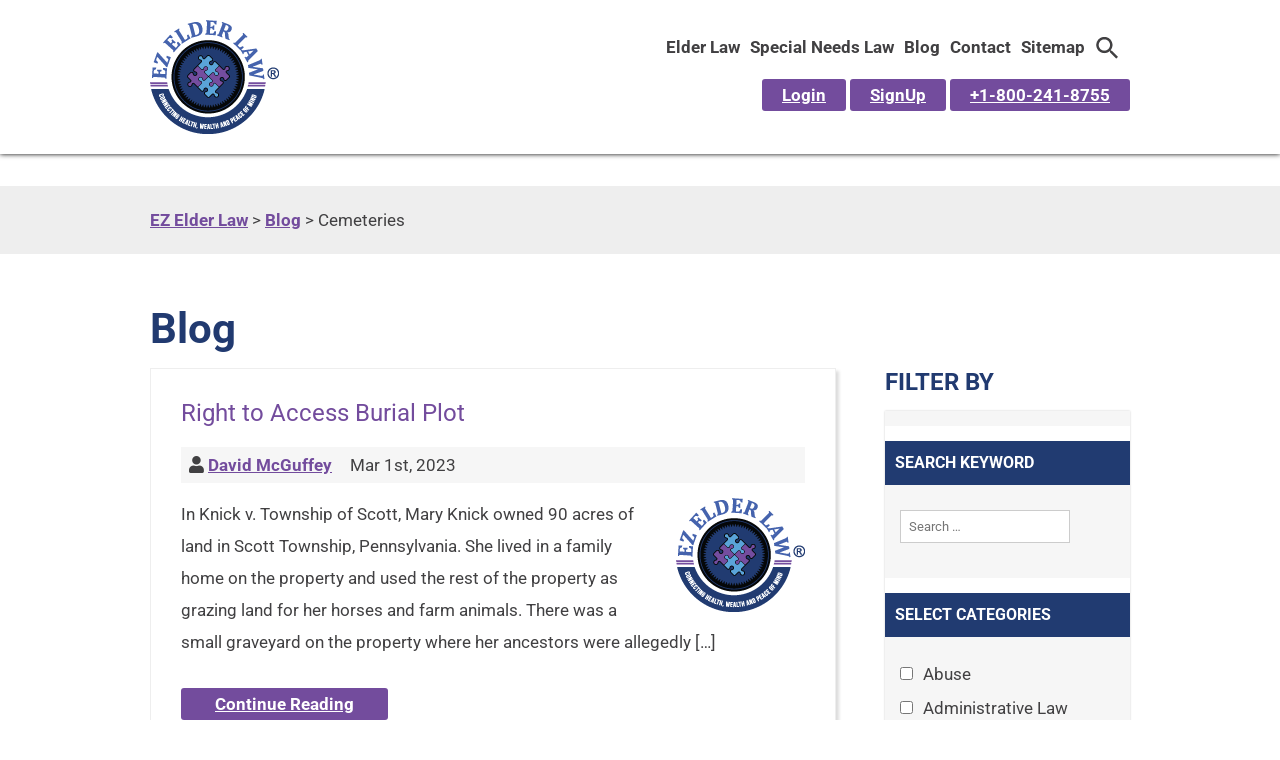

--- FILE ---
content_type: text/html; charset=UTF-8
request_url: https://www.ezelderlaw.com/tag/cemeteries/
body_size: 82088
content:
<!DOCTYPE html PUBLIC "-//W3C//DTD XHTML 1.0 Transitional//EN" "http://www.w3.org/TR/xhtml1/DTD/xhtml1-transitional.dtd">
<html xmlns="http://www.w3.org/1999/xhtml" lang="en-US">

<head profile="http://gmpg.org/xfn/11"> <script type="text/javascript">
/* <![CDATA[ */
var gform;gform||(document.addEventListener("gform_main_scripts_loaded",function(){gform.scriptsLoaded=!0}),document.addEventListener("gform/theme/scripts_loaded",function(){gform.themeScriptsLoaded=!0}),window.addEventListener("DOMContentLoaded",function(){gform.domLoaded=!0}),gform={domLoaded:!1,scriptsLoaded:!1,themeScriptsLoaded:!1,isFormEditor:()=>"function"==typeof InitializeEditor,callIfLoaded:function(o){return!(!gform.domLoaded||!gform.scriptsLoaded||!gform.themeScriptsLoaded&&!gform.isFormEditor()||(gform.isFormEditor()&&console.warn("The use of gform.initializeOnLoaded() is deprecated in the form editor context and will be removed in Gravity Forms 3.1."),o(),0))},initializeOnLoaded:function(o){gform.callIfLoaded(o)||(document.addEventListener("gform_main_scripts_loaded",()=>{gform.scriptsLoaded=!0,gform.callIfLoaded(o)}),document.addEventListener("gform/theme/scripts_loaded",()=>{gform.themeScriptsLoaded=!0,gform.callIfLoaded(o)}),window.addEventListener("DOMContentLoaded",()=>{gform.domLoaded=!0,gform.callIfLoaded(o)}))},hooks:{action:{},filter:{}},addAction:function(o,r,e,t){gform.addHook("action",o,r,e,t)},addFilter:function(o,r,e,t){gform.addHook("filter",o,r,e,t)},doAction:function(o){gform.doHook("action",o,arguments)},applyFilters:function(o){return gform.doHook("filter",o,arguments)},removeAction:function(o,r){gform.removeHook("action",o,r)},removeFilter:function(o,r,e){gform.removeHook("filter",o,r,e)},addHook:function(o,r,e,t,n){null==gform.hooks[o][r]&&(gform.hooks[o][r]=[]);var d=gform.hooks[o][r];null==n&&(n=r+"_"+d.length),gform.hooks[o][r].push({tag:n,callable:e,priority:t=null==t?10:t})},doHook:function(r,o,e){var t;if(e=Array.prototype.slice.call(e,1),null!=gform.hooks[r][o]&&((o=gform.hooks[r][o]).sort(function(o,r){return o.priority-r.priority}),o.forEach(function(o){"function"!=typeof(t=o.callable)&&(t=window[t]),"action"==r?t.apply(null,e):e[0]=t.apply(null,e)})),"filter"==r)return e[0]},removeHook:function(o,r,t,n){var e;null!=gform.hooks[o][r]&&(e=(e=gform.hooks[o][r]).filter(function(o,r,e){return!!(null!=n&&n!=o.tag||null!=t&&t!=o.priority)}),gform.hooks[o][r]=e)}});
/* ]]> */
</script>
<meta http-equiv="Content-Type" content="text/html; charset=UTF-8" /><script>if(navigator.userAgent.match(/MSIE|Internet Explorer/i)||navigator.userAgent.match(/Trident\/7\..*?rv:11/i)){var href=document.location.href;if(!href.match(/[?&]nowprocket/)){if(href.indexOf("?")==-1){if(href.indexOf("#")==-1){document.location.href=href+"?nowprocket=1"}else{document.location.href=href.replace("#","?nowprocket=1#")}}else{if(href.indexOf("#")==-1){document.location.href=href+"&nowprocket=1"}else{document.location.href=href.replace("#","&nowprocket=1#")}}}}</script><script>(()=>{class RocketLazyLoadScripts{constructor(){this.v="2.0.4",this.userEvents=["keydown","keyup","mousedown","mouseup","mousemove","mouseover","mouseout","touchmove","touchstart","touchend","touchcancel","wheel","click","dblclick","input"],this.attributeEvents=["onblur","onclick","oncontextmenu","ondblclick","onfocus","onmousedown","onmouseenter","onmouseleave","onmousemove","onmouseout","onmouseover","onmouseup","onmousewheel","onscroll","onsubmit"]}async t(){this.i(),this.o(),/iP(ad|hone)/.test(navigator.userAgent)&&this.h(),this.u(),this.l(this),this.m(),this.k(this),this.p(this),this._(),await Promise.all([this.R(),this.L()]),this.lastBreath=Date.now(),this.S(this),this.P(),this.D(),this.O(),this.M(),await this.C(this.delayedScripts.normal),await this.C(this.delayedScripts.defer),await this.C(this.delayedScripts.async),await this.T(),await this.F(),await this.j(),await this.A(),window.dispatchEvent(new Event("rocket-allScriptsLoaded")),this.everythingLoaded=!0,this.lastTouchEnd&&await new Promise(t=>setTimeout(t,500-Date.now()+this.lastTouchEnd)),this.I(),this.H(),this.U(),this.W()}i(){this.CSPIssue=sessionStorage.getItem("rocketCSPIssue"),document.addEventListener("securitypolicyviolation",t=>{this.CSPIssue||"script-src-elem"!==t.violatedDirective||"data"!==t.blockedURI||(this.CSPIssue=!0,sessionStorage.setItem("rocketCSPIssue",!0))},{isRocket:!0})}o(){window.addEventListener("pageshow",t=>{this.persisted=t.persisted,this.realWindowLoadedFired=!0},{isRocket:!0}),window.addEventListener("pagehide",()=>{this.onFirstUserAction=null},{isRocket:!0})}h(){let t;function e(e){t=e}window.addEventListener("touchstart",e,{isRocket:!0}),window.addEventListener("touchend",function i(o){o.changedTouches[0]&&t.changedTouches[0]&&Math.abs(o.changedTouches[0].pageX-t.changedTouches[0].pageX)<10&&Math.abs(o.changedTouches[0].pageY-t.changedTouches[0].pageY)<10&&o.timeStamp-t.timeStamp<200&&(window.removeEventListener("touchstart",e,{isRocket:!0}),window.removeEventListener("touchend",i,{isRocket:!0}),"INPUT"===o.target.tagName&&"text"===o.target.type||(o.target.dispatchEvent(new TouchEvent("touchend",{target:o.target,bubbles:!0})),o.target.dispatchEvent(new MouseEvent("mouseover",{target:o.target,bubbles:!0})),o.target.dispatchEvent(new PointerEvent("click",{target:o.target,bubbles:!0,cancelable:!0,detail:1,clientX:o.changedTouches[0].clientX,clientY:o.changedTouches[0].clientY})),event.preventDefault()))},{isRocket:!0})}q(t){this.userActionTriggered||("mousemove"!==t.type||this.firstMousemoveIgnored?"keyup"===t.type||"mouseover"===t.type||"mouseout"===t.type||(this.userActionTriggered=!0,this.onFirstUserAction&&this.onFirstUserAction()):this.firstMousemoveIgnored=!0),"click"===t.type&&t.preventDefault(),t.stopPropagation(),t.stopImmediatePropagation(),"touchstart"===this.lastEvent&&"touchend"===t.type&&(this.lastTouchEnd=Date.now()),"click"===t.type&&(this.lastTouchEnd=0),this.lastEvent=t.type,t.composedPath&&t.composedPath()[0].getRootNode()instanceof ShadowRoot&&(t.rocketTarget=t.composedPath()[0]),this.savedUserEvents.push(t)}u(){this.savedUserEvents=[],this.userEventHandler=this.q.bind(this),this.userEvents.forEach(t=>window.addEventListener(t,this.userEventHandler,{passive:!1,isRocket:!0})),document.addEventListener("visibilitychange",this.userEventHandler,{isRocket:!0})}U(){this.userEvents.forEach(t=>window.removeEventListener(t,this.userEventHandler,{passive:!1,isRocket:!0})),document.removeEventListener("visibilitychange",this.userEventHandler,{isRocket:!0}),this.savedUserEvents.forEach(t=>{(t.rocketTarget||t.target).dispatchEvent(new window[t.constructor.name](t.type,t))})}m(){const t="return false",e=Array.from(this.attributeEvents,t=>"data-rocket-"+t),i="["+this.attributeEvents.join("],[")+"]",o="[data-rocket-"+this.attributeEvents.join("],[data-rocket-")+"]",s=(e,i,o)=>{o&&o!==t&&(e.setAttribute("data-rocket-"+i,o),e["rocket"+i]=new Function("event",o),e.setAttribute(i,t))};new MutationObserver(t=>{for(const n of t)"attributes"===n.type&&(n.attributeName.startsWith("data-rocket-")||this.everythingLoaded?n.attributeName.startsWith("data-rocket-")&&this.everythingLoaded&&this.N(n.target,n.attributeName.substring(12)):s(n.target,n.attributeName,n.target.getAttribute(n.attributeName))),"childList"===n.type&&n.addedNodes.forEach(t=>{if(t.nodeType===Node.ELEMENT_NODE)if(this.everythingLoaded)for(const i of[t,...t.querySelectorAll(o)])for(const t of i.getAttributeNames())e.includes(t)&&this.N(i,t.substring(12));else for(const e of[t,...t.querySelectorAll(i)])for(const t of e.getAttributeNames())this.attributeEvents.includes(t)&&s(e,t,e.getAttribute(t))})}).observe(document,{subtree:!0,childList:!0,attributeFilter:[...this.attributeEvents,...e]})}I(){this.attributeEvents.forEach(t=>{document.querySelectorAll("[data-rocket-"+t+"]").forEach(e=>{this.N(e,t)})})}N(t,e){const i=t.getAttribute("data-rocket-"+e);i&&(t.setAttribute(e,i),t.removeAttribute("data-rocket-"+e))}k(t){Object.defineProperty(HTMLElement.prototype,"onclick",{get(){return this.rocketonclick||null},set(e){this.rocketonclick=e,this.setAttribute(t.everythingLoaded?"onclick":"data-rocket-onclick","this.rocketonclick(event)")}})}S(t){function e(e,i){let o=e[i];e[i]=null,Object.defineProperty(e,i,{get:()=>o,set(s){t.everythingLoaded?o=s:e["rocket"+i]=o=s}})}e(document,"onreadystatechange"),e(window,"onload"),e(window,"onpageshow");try{Object.defineProperty(document,"readyState",{get:()=>t.rocketReadyState,set(e){t.rocketReadyState=e},configurable:!0}),document.readyState="loading"}catch(t){console.log("WPRocket DJE readyState conflict, bypassing")}}l(t){this.originalAddEventListener=EventTarget.prototype.addEventListener,this.originalRemoveEventListener=EventTarget.prototype.removeEventListener,this.savedEventListeners=[],EventTarget.prototype.addEventListener=function(e,i,o){o&&o.isRocket||!t.B(e,this)&&!t.userEvents.includes(e)||t.B(e,this)&&!t.userActionTriggered||e.startsWith("rocket-")||t.everythingLoaded?t.originalAddEventListener.call(this,e,i,o):(t.savedEventListeners.push({target:this,remove:!1,type:e,func:i,options:o}),"mouseenter"!==e&&"mouseleave"!==e||t.originalAddEventListener.call(this,e,t.savedUserEvents.push,o))},EventTarget.prototype.removeEventListener=function(e,i,o){o&&o.isRocket||!t.B(e,this)&&!t.userEvents.includes(e)||t.B(e,this)&&!t.userActionTriggered||e.startsWith("rocket-")||t.everythingLoaded?t.originalRemoveEventListener.call(this,e,i,o):t.savedEventListeners.push({target:this,remove:!0,type:e,func:i,options:o})}}J(t,e){this.savedEventListeners=this.savedEventListeners.filter(i=>{let o=i.type,s=i.target||window;return e!==o||t!==s||(this.B(o,s)&&(i.type="rocket-"+o),this.$(i),!1)})}H(){EventTarget.prototype.addEventListener=this.originalAddEventListener,EventTarget.prototype.removeEventListener=this.originalRemoveEventListener,this.savedEventListeners.forEach(t=>this.$(t))}$(t){t.remove?this.originalRemoveEventListener.call(t.target,t.type,t.func,t.options):this.originalAddEventListener.call(t.target,t.type,t.func,t.options)}p(t){let e;function i(e){return t.everythingLoaded?e:e.split(" ").map(t=>"load"===t||t.startsWith("load.")?"rocket-jquery-load":t).join(" ")}function o(o){function s(e){const s=o.fn[e];o.fn[e]=o.fn.init.prototype[e]=function(){return this[0]===window&&t.userActionTriggered&&("string"==typeof arguments[0]||arguments[0]instanceof String?arguments[0]=i(arguments[0]):"object"==typeof arguments[0]&&Object.keys(arguments[0]).forEach(t=>{const e=arguments[0][t];delete arguments[0][t],arguments[0][i(t)]=e})),s.apply(this,arguments),this}}if(o&&o.fn&&!t.allJQueries.includes(o)){const e={DOMContentLoaded:[],"rocket-DOMContentLoaded":[]};for(const t in e)document.addEventListener(t,()=>{e[t].forEach(t=>t())},{isRocket:!0});o.fn.ready=o.fn.init.prototype.ready=function(i){function s(){parseInt(o.fn.jquery)>2?setTimeout(()=>i.bind(document)(o)):i.bind(document)(o)}return"function"==typeof i&&(t.realDomReadyFired?!t.userActionTriggered||t.fauxDomReadyFired?s():e["rocket-DOMContentLoaded"].push(s):e.DOMContentLoaded.push(s)),o([])},s("on"),s("one"),s("off"),t.allJQueries.push(o)}e=o}t.allJQueries=[],o(window.jQuery),Object.defineProperty(window,"jQuery",{get:()=>e,set(t){o(t)}})}P(){const t=new Map;document.write=document.writeln=function(e){const i=document.currentScript,o=document.createRange(),s=i.parentElement;let n=t.get(i);void 0===n&&(n=i.nextSibling,t.set(i,n));const c=document.createDocumentFragment();o.setStart(c,0),c.appendChild(o.createContextualFragment(e)),s.insertBefore(c,n)}}async R(){return new Promise(t=>{this.userActionTriggered?t():this.onFirstUserAction=t})}async L(){return new Promise(t=>{document.addEventListener("DOMContentLoaded",()=>{this.realDomReadyFired=!0,t()},{isRocket:!0})})}async j(){return this.realWindowLoadedFired?Promise.resolve():new Promise(t=>{window.addEventListener("load",t,{isRocket:!0})})}M(){this.pendingScripts=[];this.scriptsMutationObserver=new MutationObserver(t=>{for(const e of t)e.addedNodes.forEach(t=>{"SCRIPT"!==t.tagName||t.noModule||t.isWPRocket||this.pendingScripts.push({script:t,promise:new Promise(e=>{const i=()=>{const i=this.pendingScripts.findIndex(e=>e.script===t);i>=0&&this.pendingScripts.splice(i,1),e()};t.addEventListener("load",i,{isRocket:!0}),t.addEventListener("error",i,{isRocket:!0}),setTimeout(i,1e3)})})})}),this.scriptsMutationObserver.observe(document,{childList:!0,subtree:!0})}async F(){await this.X(),this.pendingScripts.length?(await this.pendingScripts[0].promise,await this.F()):this.scriptsMutationObserver.disconnect()}D(){this.delayedScripts={normal:[],async:[],defer:[]},document.querySelectorAll("script[type$=rocketlazyloadscript]").forEach(t=>{t.hasAttribute("data-rocket-src")?t.hasAttribute("async")&&!1!==t.async?this.delayedScripts.async.push(t):t.hasAttribute("defer")&&!1!==t.defer||"module"===t.getAttribute("data-rocket-type")?this.delayedScripts.defer.push(t):this.delayedScripts.normal.push(t):this.delayedScripts.normal.push(t)})}async _(){await this.L();let t=[];document.querySelectorAll("script[type$=rocketlazyloadscript][data-rocket-src]").forEach(e=>{let i=e.getAttribute("data-rocket-src");if(i&&!i.startsWith("data:")){i.startsWith("//")&&(i=location.protocol+i);try{const o=new URL(i).origin;o!==location.origin&&t.push({src:o,crossOrigin:e.crossOrigin||"module"===e.getAttribute("data-rocket-type")})}catch(t){}}}),t=[...new Map(t.map(t=>[JSON.stringify(t),t])).values()],this.Y(t,"preconnect")}async G(t){if(await this.K(),!0!==t.noModule||!("noModule"in HTMLScriptElement.prototype))return new Promise(e=>{let i;function o(){(i||t).setAttribute("data-rocket-status","executed"),e()}try{if(navigator.userAgent.includes("Firefox/")||""===navigator.vendor||this.CSPIssue)i=document.createElement("script"),[...t.attributes].forEach(t=>{let e=t.nodeName;"type"!==e&&("data-rocket-type"===e&&(e="type"),"data-rocket-src"===e&&(e="src"),i.setAttribute(e,t.nodeValue))}),t.text&&(i.text=t.text),t.nonce&&(i.nonce=t.nonce),i.hasAttribute("src")?(i.addEventListener("load",o,{isRocket:!0}),i.addEventListener("error",()=>{i.setAttribute("data-rocket-status","failed-network"),e()},{isRocket:!0}),setTimeout(()=>{i.isConnected||e()},1)):(i.text=t.text,o()),i.isWPRocket=!0,t.parentNode.replaceChild(i,t);else{const i=t.getAttribute("data-rocket-type"),s=t.getAttribute("data-rocket-src");i?(t.type=i,t.removeAttribute("data-rocket-type")):t.removeAttribute("type"),t.addEventListener("load",o,{isRocket:!0}),t.addEventListener("error",i=>{this.CSPIssue&&i.target.src.startsWith("data:")?(console.log("WPRocket: CSP fallback activated"),t.removeAttribute("src"),this.G(t).then(e)):(t.setAttribute("data-rocket-status","failed-network"),e())},{isRocket:!0}),s?(t.fetchPriority="high",t.removeAttribute("data-rocket-src"),t.src=s):t.src="data:text/javascript;base64,"+window.btoa(unescape(encodeURIComponent(t.text)))}}catch(i){t.setAttribute("data-rocket-status","failed-transform"),e()}});t.setAttribute("data-rocket-status","skipped")}async C(t){const e=t.shift();return e?(e.isConnected&&await this.G(e),this.C(t)):Promise.resolve()}O(){this.Y([...this.delayedScripts.normal,...this.delayedScripts.defer,...this.delayedScripts.async],"preload")}Y(t,e){this.trash=this.trash||[];let i=!0;var o=document.createDocumentFragment();t.forEach(t=>{const s=t.getAttribute&&t.getAttribute("data-rocket-src")||t.src;if(s&&!s.startsWith("data:")){const n=document.createElement("link");n.href=s,n.rel=e,"preconnect"!==e&&(n.as="script",n.fetchPriority=i?"high":"low"),t.getAttribute&&"module"===t.getAttribute("data-rocket-type")&&(n.crossOrigin=!0),t.crossOrigin&&(n.crossOrigin=t.crossOrigin),t.integrity&&(n.integrity=t.integrity),t.nonce&&(n.nonce=t.nonce),o.appendChild(n),this.trash.push(n),i=!1}}),document.head.appendChild(o)}W(){this.trash.forEach(t=>t.remove())}async T(){try{document.readyState="interactive"}catch(t){}this.fauxDomReadyFired=!0;try{await this.K(),this.J(document,"readystatechange"),document.dispatchEvent(new Event("rocket-readystatechange")),await this.K(),document.rocketonreadystatechange&&document.rocketonreadystatechange(),await this.K(),this.J(document,"DOMContentLoaded"),document.dispatchEvent(new Event("rocket-DOMContentLoaded")),await this.K(),this.J(window,"DOMContentLoaded"),window.dispatchEvent(new Event("rocket-DOMContentLoaded"))}catch(t){console.error(t)}}async A(){try{document.readyState="complete"}catch(t){}try{await this.K(),this.J(document,"readystatechange"),document.dispatchEvent(new Event("rocket-readystatechange")),await this.K(),document.rocketonreadystatechange&&document.rocketonreadystatechange(),await this.K(),this.J(window,"load"),window.dispatchEvent(new Event("rocket-load")),await this.K(),window.rocketonload&&window.rocketonload(),await this.K(),this.allJQueries.forEach(t=>t(window).trigger("rocket-jquery-load")),await this.K(),this.J(window,"pageshow");const t=new Event("rocket-pageshow");t.persisted=this.persisted,window.dispatchEvent(t),await this.K(),window.rocketonpageshow&&window.rocketonpageshow({persisted:this.persisted})}catch(t){console.error(t)}}async K(){Date.now()-this.lastBreath>45&&(await this.X(),this.lastBreath=Date.now())}async X(){return document.hidden?new Promise(t=>setTimeout(t)):new Promise(t=>requestAnimationFrame(t))}B(t,e){return e===document&&"readystatechange"===t||(e===document&&"DOMContentLoaded"===t||(e===window&&"DOMContentLoaded"===t||(e===window&&"load"===t||e===window&&"pageshow"===t)))}static run(){(new RocketLazyLoadScripts).t()}}RocketLazyLoadScripts.run()})();</script>
	<!-- Google Tag Manager -->
<script type="rocketlazyloadscript">(function(w,d,s,l,i){w[l]=w[l]||[];w[l].push({'gtm.start':
new Date().getTime(),event:'gtm.js'});var f=d.getElementsByTagName(s)[0],
j=d.createElement(s),dl=l!='dataLayer'?'&l='+l:'';j.async=true;j.src=
'https://www.googletagmanager.com/gtm.js?id='+i+dl;f.parentNode.insertBefore(j,f);
})(window,document,'script','dataLayer','GTM-N8JR37L');</script>
<!-- End Google Tag Manager -->
	
	<meta name="viewport" content="width=device-width, initial-scale=1, maximum-scale=1">
	<title>Cemeteries Archives - EZ Elder Law</title>
<style id="wpr-usedcss">.attachment img,img.size-medium{max-width:100%;height:auto}#content .attachment img{margin:0 auto}.content ol,.content ul{margin:20px 0}.content ol li,.content ul li{margin:8px 0 8px 20px;line-height:24px}input[type=email],input[type=tel],input[type=text],textarea{border:1px solid #ccc;padding:8px;box-sizing:border-box;font-family:Roboto,sans-serif}.gform_wrapper{margin-top:16px}a.readmore,input[type=submit]{background:#59a5da;border:0;color:#fff;cursor:pointer;padding:10px 20px;font-size:18px;border-radius:5px;font-family:Roboto,sans-serif}a.readmore:hover,input[type=submit]:hover{background:#734c9d;color:#fff}*{padding:0;margin:0}body,table{font-family:Roboto,sans-serif;font-size:17px;color:#414042}fieldset,img{border:0}table{width:100%}p{line-height:32px;margin-bottom:30px}a{outline:0;text-decoration:underline;color:#734c9d;font-weight:700}a:hover{color:#59a5da}h1{font-size:42px;font-weight:900;color:#213a70;margin-bottom:15px}h2{font-size:32px;font-weight:600;color:#213a70;margin-bottom:15px}h3{font-size:24px;font-weight:600;color:#213a70;text-transform:uppercase;margin-bottom:15px}h4{font-size:20px;font-weight:600;color:#213a70;text-transform:uppercase}.clear{clear:both}.wrapper5 .footer .marginR,p.marginB{margin:0}.banner,.bottom,.header,.mainbody,.wrapper5_in{width:1240px;margin:0 auto}.header .quote ul li a,.printomatictext,a.button{background:#734c9d;font-size:17px;font-weight:600;display:inline-block;padding:6px 34px;color:#fff;border-radius:3px}.header .quote ul li a:hover,a.button:hover{background:#59a5da}.header .quote ul li{display:inline}.header .quote ul li a{padding:6px 20px}.wrapper1{background:#fff}.header{padding:20px 0}.header .logo{float:left;margin-right:25px}.header .search{margin:53px 21px 0 0}.header .search a{display:block;background:var(--wpr-bg-d736209d-804b-4a63-9500-80d734a0375b) no-repeat;height:21px;width:20px}.header .nav{margin:41px 0}.header .nav ul li{list-style:none;float:left}.header .nav ul li a{display:block;line-height:44px;height:44px;color:#414042;margin-right:40px;font-size:17px;font-weight:600!important;font-family:Roboto,sans-serif!important}.header .quote{margin:40px 0 0 10px}.logo.quote p{margin:0}.widget.moduletable.nav_menu-2{margin-top:10px}.wrapper4{background:#213a70}.wrapper2{position:relative}.wrapper2 .wrprbanner{top:0;left:0;width:100%;position:relative;background:#eee}.home .wrapper2 .wrprbanner{position:absolute;background:0 0}.breadcrumbs{padding:25px}.banner{padding:0}.wrapper3{background:var(--wpr-bg-f3384be4-3f1e-44d5-9eb0-7b0d6fa09735) no-repeat #fff}.content{padding:50px 0;margin:0 auto}.home .content{width:1000px}.bottom{padding:20px 0}.bottom .left{float:left;font-size:23px;color:#fff;font-family:Roboto,sans-serif;width:390px}.bottom .left h4{font-family:Roboto,cursive;font-size:24px;font-weight:400;color:#fff;text-transform:capitalize}.bottom .right{float:right;width:840px;color:#fff}#gform_submit_button_2,.bottom .right ul li input[type=email],.bottom .right ul li input[type=text]{border:1px solid #fff;font-size:16px;font-weight:600;color:#fff;box-sizing:border-box;padding:5px;width:340px!important;height:50px;background:0 0;border-radius:3px!important;font-family:Roboto,sans-serif!important;text-transform:uppercase;margin-right:10px}#gform_submit_button_2{background:#59a5da!important;width:140px!important;border:none!important;margin:0!important}#gform_submit_button_2:hover{background:#734c9d!important}.wrapper5{background:#010101}.footer{padding:50px 0}.footer .fl_left{float:left;color:#fff;width:23%;margin-right:2%}.footer .fl_left h3{font-size:20px;font-weight:700;text-transform:capitalize;color:#fff;margin-bottom:15px}.footer .fl_left ul li{list-style:none;line-height:32px}.footer .fl_left a.more,.footer .fl_left ul li a{color:#fff;background:var(--wpr-bg-b9eb762b-e567-455a-9457-58ff3294efe1) 0 50% no-repeat;display:inline-block;padding-left:32px}.footer .fl_left h4{font-size:22px;font-weight:700;color:#fff;font-family:Roboto,sans-serif;margin:15px 0}.footer .fl_left h4 img{vertical-align:middle}.footer .fl_left p{line-height:26px;margin:0}.footer .fl_left a.more{background:var(--wpr-bg-894f4598-229f-4b6b-aeca-ba597de310b5) 100% 50% no-repeat;padding:0 32px 0 0;font-family:Roboto,sans-serif;font-weight:600}.footer a{color:#fff;text-decoration:underline}.footer i{font-size:25px;margin-right:10px}.footer a:hover{color:#fff}.copyright{text-align:center;color:#fff;padding:50px 0;border-top:1px solid #414141}.copyright a{color:#fff}.copyright a:hover,.footer .fl_left a.more:hover,.footer .fl_left ul li a:hover{color:#59a5da}.banner .gform_wrapper .field_sublabel_hidden_label .ginput_complex.ginput_container input[type=text],.banner .gform_wrapper .field_sublabel_hidden_label .ginput_complex.ginput_container select{margin-bottom:0!important}.banner .gform_wrapper li.hidden_label input{margin-top:0!important}.banner .gform_body ul li{float:left!important;padding:0!important;margin:0!important}.banner div.ginput_container_name span{padding:0!important;margin:0!important}.banner .gform_wrapper .top_label li.gfield.gf_left_half .ginput_container:not(.gfield_time_hour):not(.gfield_time_minute):not(.gfield_time_ampm):not(.ginput_container_date):not(.ginput_quantity):not(.datepicker):not(.gfield_signature_container),.banner .gform_wrapper .top_label li.gfield.gf_right_half .ginput_container:not(.gfield_time_hour):not(.gfield_time_minute):not(.gfield_time_ampm):not(.ginput_container_date):not(.ginput_quantity):not(.datepicker):not(.gfield_signature_container){width:100%!important;margin:0!important;padding-left:0;padding-right:0}.banner .gform_wrapper .top_label li.gfield.gf_left_half,.banner .gform_wrapper .top_label li.gfield.gf_right_half{width:42%!important}.banner .gform_wrapper .gform_footer{padding:0!important;margin:-50px 0 0!important;clear:none!important;width:140px!important;text-align:right;float:right!important;height:50px!important}.printomatictext:hover{background:#231f20;color:#fff}.footer a:hover{color:#59a5da}.gform_wrapper .top_label li.gfield.gf_left_half+.gform_footer,.gform_wrapper .top_label li.gfield.gf_left_half+li.gfield,.gform_wrapper .top_label li.gfield.gf_right_half+.gform_footer,.gform_wrapper .top_label li.gfield.gf_right_half+li.gfield{clear:none!important}#mega-menu-wrap-primary-menu #mega-menu-primary-menu>li.mega-menu-item svg{margin-top:10px;height:25px;width:25px}.logo.search{display:none}.mega-menu-item.astm-search-menu.is-menu.popup.menu-item a{margin:0!important}.bottom .right .gform_wrapper{margin:0!important}img{max-width:100%;height:auto}.contentleft{float:left;width:70%;margin-right:5%}.contentright{float:right;width:25%}.postlist h2{font-size:25px;margin:0}.eb-post-author,.eb-post-date{display:inline;margin:0 10px 0 0}.post-meta{margin:5px 0 15px}.postlist .post{margin-bottom:30px;border-bottom:1px solid #eee;padding-bottom:30px}.contentright .moduletable{margin-bottom:30px}.contentright ul{margin:10px 0}.contentright ul li{margin:10px 0;list-style:none;border-top:1px solid #eee;padding-top:10px}.contentright ul li:first-child{border:0;padding-top:0}.contentright select{width:100%}.postlist .post img{float:right;margin:0 0 0 20px;max-width:250px}.single .post .imagewrapper img{float:right;margin:0 0 0 20px;max-width:480px}.wrapper1{position:fixed;width:100%;z-index:999;background:#fff;box-shadow:0 0 5px #000}.headerheight{height:166px}.content .gform_wrapper ul.gform_fields li.gfield{margin:0}.content .gform_wrapper li.hidden_label input{margin-top:0}.breadcrumbs{padding:24px 0}.searchandfilter{background-color:#f6f6f6;word-wrap:break-word;box-shadow:0 0 2px #ccc}.searchandfilter>ul>li{margin-bottom:15px!important}.searchandfilter li[data-sf-field-input-type=checkbox] ul{max-height:180px;overflow:auto}.searchandfilter>ul>li,.searchandfilter>ul>li>ul>li{border:0!important;padding-left:0!important}.contentright .searchandfilter label{display:inline}.postlist .post,.single .content .post{margin-bottom:30px;border:1px solid #eee;padding:30px;background:#fff;box-shadow:3px 3px 3px #ddd;overflow:hidden}.postlist h2,.single h2{font-size:24px;margin:0 0 20px}.post-meta{margin:5px 0 15px;background:#f6f6f6;padding:8px}.postlist h2 a,.single h2 a{font-weight:400;text-decoration:none}.contentright .searchandfilter h4{margin:0 0 15px;padding:10px;font-size:16px;background:#213b71;color:#fff;margin:0 -15px 25px;border-top:15px solid #fff}.searchandfilter>ul{padding:15px}.widget.moduletable.recent-posts-2{background:#f6f6f6;border:1px solid #ccc}.widget.moduletable.recent-posts-2 ul{padding:20px}.widget.moduletable.recent-posts-2 h3{background:#213b71;color:#fff;font-weight:400;font-size:20px;padding:10px 15px}.printomatictext{cursor:pointer;margin:-20px 0 20px}.content ol li ol li{list-style-type:lower-alpha}.content ol li ol li ol li{list-style-type:decimal}@media all and (max-width:1280px){.banner,.bottom,.header,.mainbody,.wrapper5_in{width:980px}#mega-menu-wrap-primary-menu #mega-menu-primary-menu>li.mega-menu-item{margin-right:10px!important}.header .logo{margin-right:16px;z-index:999;position:relative}.header .logo.nav{margin:5px 0 0;float:right}.header .logo.quote{margin:-65px auto 5px;width:100%;text-align:right;z-index:99}.headerheight{height:186px}.home .content{width:100%}.bottom .left{width:330px}.bottom .right{width:640px}.bottom .right ul li input{width:235px!important}.gform_wrapper .top_label li.gfield.gf_left_half,.gform_wrapper .top_label li.gfield.gf_right_half{width:40%!important}}@media all and (max-width:1020px){.banner,.bottom,.header,.mainbody,.wrapper5_in{width:710px}#mega-menu-wrap-primary-menu #mega-menu-primary-menu>li.mega-menu-item{margin-right:20px!important}.header .logo.quote{margin:20px 0 0;width:100%;text-align:center}.header .logo.quote a{display:block;width:100%;box-sizing:border-box;margin:2px 0}.header .logo{margin-right:20px}.header .logo.nav{margin:41px 0}.content{width:100%}.bottom .right{width:477px}.header .quote a{display:block;text-align:center}.bottom .left,.bottom .right{float:none;width:100%}#mega-menu-wrap-primary-menu #mega-menu-primary-menu>li.mega-menu-item{margin:0 14px 0 0;display:inline-block;height:auto;vertical-align:middle}.gform_wrapper .gform_footer{margin:0!important}.contentleft{float:none;width:100%;margin:0 0 50px}.contentright{float:none;width:100%}.wrapper1{position:relative}.headerheight{height:auto}.home .wrapper2 .wrprbanner{position:relative}.banner{width:100%}}@media all and (max-width:750px){.banner,.bottom,.header,.mainbody,.wrapper5_in{width:480px}.header{position:relative}.header .logo{float:left;width:100%;margin:0 auto;text-align:center}.logo.search{position:absolute;top:20px;left:100%}.logo.quote a{display:block}.header .quote{margin:0}.header .logo.nav{margin:0}.footer .fl_left{float:none;width:100%;margin:0 0 50px}.bottom .right{width:100%;float:none}.header .search{margin:0;width:auto}.gform_wrapper .gform_footer{padding:0!important;margin:0!important;width:140px!important;text-align:center;float:none!important;height:50px!important}.gform_wrapper .top_label li.gfield.gf_left_half+.gform_footer,.gform_wrapper .top_label li.gfield.gf_left_half+li.gfield,.gform_wrapper .top_label li.gfield.gf_right_half+.gform_footer,.gform_wrapper .top_label li.gfield.gf_right_half+li.gfield{clear:both!important}.bottom .right ul li{float:none}.bottom .right ul li input{width:100%!important}.gform_body ul li{float:none!important}.gform_wrapper .top_label li.gfield.gf_left_half,.gform_wrapper .top_label li.gfield.gf_right_half{display:block!important;width:100%}.gform_wrapper .top_label li.gfield.gf_left_half,.gform_wrapper .top_label li.gfield.gf_right_half{width:100%!important}.bottom .right{margin:30px 0 0}.bottom .right ul li input{width:100%!important;margin:10px 0!important}#gform_submit_button_2{width:100%!important}.wrapper2 .wrprbanner{position:relative;background:#afdcfc;padding:50px 0}.wrapper1{position:relative}.headerheight{height:auto}.wrapper2 .wrprbanner{padding:0}.banner{width:100%}}@media all and (max-width:500px){.bottom,.header,.mainbody,.wrapper5_in{width:90%}}@font-face{font-family:Roboto;font-style:normal;font-weight:400;font-stretch:100%;font-display:swap;src:url(https://d3ksfxt950nn0i.cloudfront.net/wp-content/cache/fonts/1/google-fonts/fonts/s/roboto/v48/KFO7CnqEu92Fr1ME7kSn66aGLdTylUAMa3yUBA.woff2) format('woff2');unicode-range:U+0000-00FF,U+0131,U+0152-0153,U+02BB-02BC,U+02C6,U+02DA,U+02DC,U+0304,U+0308,U+0329,U+2000-206F,U+20AC,U+2122,U+2191,U+2193,U+2212,U+2215,U+FEFF,U+FFFD}@font-face{font-family:Roboto;font-style:normal;font-weight:500;font-stretch:100%;font-display:swap;src:url(https://d3ksfxt950nn0i.cloudfront.net/wp-content/cache/fonts/1/google-fonts/fonts/s/roboto/v48/KFO7CnqEu92Fr1ME7kSn66aGLdTylUAMa3yUBA.woff2) format('woff2');unicode-range:U+0000-00FF,U+0131,U+0152-0153,U+02BB-02BC,U+02C6,U+02DA,U+02DC,U+0304,U+0308,U+0329,U+2000-206F,U+20AC,U+2122,U+2191,U+2193,U+2212,U+2215,U+FEFF,U+FFFD}@font-face{font-family:Roboto;font-style:normal;font-weight:700;font-stretch:100%;font-display:swap;src:url(https://d3ksfxt950nn0i.cloudfront.net/wp-content/cache/fonts/1/google-fonts/fonts/s/roboto/v48/KFO7CnqEu92Fr1ME7kSn66aGLdTylUAMa3yUBA.woff2) format('woff2');unicode-range:U+0000-00FF,U+0131,U+0152-0153,U+02BB-02BC,U+02C6,U+02DA,U+02DC,U+0304,U+0308,U+0329,U+2000-206F,U+20AC,U+2122,U+2191,U+2193,U+2212,U+2215,U+FEFF,U+FFFD}img:is([sizes=auto i],[sizes^="auto," i]){contain-intrinsic-size:3000px 1500px}.pt-cv-wrapper section{display:block}.pt-cv-wrapper canvas,.pt-cv-wrapper progress,.pt-cv-wrapper video{display:inline-block;vertical-align:baseline}.pt-cv-wrapper [hidden],.pt-cv-wrapper template{display:none}.pt-cv-wrapper a{background-color:transparent}.pt-cv-wrapper a:active,.pt-cv-wrapper a:hover{outline:0}.pt-cv-wrapper abbr[title]{border-bottom:1px dotted}.pt-cv-wrapper b,.pt-cv-wrapper strong{font-weight:700}.pt-cv-wrapper h1{margin:.67em 0}.pt-cv-wrapper mark{background:#ff0;color:#000}.pt-cv-wrapper small{font-size:80%}.pt-cv-wrapper img{border:0}.pt-cv-wrapper svg:not(:root){overflow:hidden}.pt-cv-wrapper pre{overflow:auto}.pt-cv-wrapper code,.pt-cv-wrapper pre{font-family:monospace,monospace;font-size:1em}.pt-cv-wrapper button,.pt-cv-wrapper input,.pt-cv-wrapper optgroup,.pt-cv-wrapper select,.pt-cv-wrapper textarea{color:inherit;font:inherit;margin:0}.pt-cv-wrapper button{overflow:visible}.pt-cv-wrapper button,.pt-cv-wrapper select{text-transform:none}.pt-cv-wrapper button,.pt-cv-wrapper html input[type=button],.pt-cv-wrapper input[type=submit]{-webkit-appearance:button;cursor:pointer}.pt-cv-wrapper button[disabled],.pt-cv-wrapper html input[disabled]{cursor:default}.pt-cv-wrapper button::-moz-focus-inner,.pt-cv-wrapper input::-moz-focus-inner{border:0;padding:0}.pt-cv-wrapper input{line-height:normal}.pt-cv-wrapper input[type=checkbox],.pt-cv-wrapper input[type=radio]{-webkit-box-sizing:border-box;-moz-box-sizing:border-box;box-sizing:border-box;padding:0}.pt-cv-wrapper input[type=number]::-webkit-inner-spin-button,.pt-cv-wrapper input[type=number]::-webkit-outer-spin-button{height:auto}.pt-cv-wrapper input[type=search]{-webkit-appearance:textfield;-webkit-box-sizing:content-box;-moz-box-sizing:content-box;box-sizing:content-box}.pt-cv-wrapper input[type=search]::-webkit-search-cancel-button,.pt-cv-wrapper input[type=search]::-webkit-search-decoration{-webkit-appearance:none}.pt-cv-wrapper fieldset{border:1px solid silver;margin:0 2px;padding:.35em .625em .75em}.pt-cv-wrapper legend{border:0;padding:0}.pt-cv-wrapper textarea{overflow:auto}.pt-cv-wrapper optgroup{font-weight:700}.pt-cv-wrapper table{border-collapse:collapse;border-spacing:0}.pt-cv-wrapper td,.pt-cv-wrapper th{padding:0}@media print{.pt-cv-wrapper *,.pt-cv-wrapper :after,.pt-cv-wrapper :before{background:0 0!important;color:#000!important;-webkit-box-shadow:none!important;box-shadow:none!important;text-shadow:none!important}.pt-cv-wrapper a,.pt-cv-wrapper a:visited{text-decoration:underline}.pt-cv-wrapper a[href]:after{content:" (" attr(href) ")"}.pt-cv-wrapper abbr[title]:after{content:" (" attr(title) ")"}.pt-cv-wrapper a[href^="#"]:after,.pt-cv-wrapper a[href^="javascript:"]:after{content:""}.pt-cv-wrapper pre{border:1px solid #999;page-break-inside:avoid}.pt-cv-wrapper thead{display:table-header-group}.pt-cv-wrapper img,.pt-cv-wrapper tr{page-break-inside:avoid}.pt-cv-wrapper img{max-width:100%!important}.pt-cv-wrapper h2,.pt-cv-wrapper h3,.pt-cv-wrapper p{orphans:3;widows:3}.pt-cv-wrapper h2,.pt-cv-wrapper h3{page-break-after:avoid}.pt-cv-wrapper .label{border:1px solid #000}.pt-cv-wrapper .table{border-collapse:collapse!important}.pt-cv-wrapper .table td,.pt-cv-wrapper .table th{background-color:#fff!important}}.pt-cv-wrapper .glyphicon{position:relative;top:1px;display:inline-block;font-family:'Glyphicons Halflings';font-style:normal;font-weight:400;line-height:1;-webkit-font-smoothing:antialiased;-moz-osx-font-smoothing:grayscale}.pt-cv-wrapper .glyphicon-plus:before{content:"\2b"}.pt-cv-wrapper .glyphicon-minus:before{content:"\2212"}.pt-cv-wrapper img{vertical-align:middle}.pt-cv-wrapper .carousel-inner>.item>a>img,.pt-cv-wrapper .carousel-inner>.item>img,.pt-cv-wrapper .thumbnail a>img,.pt-cv-wrapper .thumbnail>img{display:block;max-width:100%;height:auto}.pt-cv-wrapper [role=button]{cursor:pointer}.pt-cv-wrapper .row{margin-left:-15px;margin-right:-15px}.pt-cv-wrapper .col-md-3{position:relative;min-height:1px;padding-left:15px;padding-right:15px}@media(min-width:992px){.pt-cv-wrapper .col-md-3{float:left}.pt-cv-wrapper .col-md-3{width:25%}}.pt-cv-wrapper .btn-success{color:#fff;background-color:#5cb85c;border-color:#4cae4c}.pt-cv-wrapper .btn-success.focus,.pt-cv-wrapper .btn-success:focus{color:#fff;background-color:#449d44;border-color:#255625}.pt-cv-wrapper .btn-success.active,.pt-cv-wrapper .btn-success:active,.pt-cv-wrapper .btn-success:hover,.pt-cv-wrapper .open>.dropdown-toggle.btn-success{color:#fff;background-color:#449d44;border-color:#398439}.pt-cv-wrapper .btn-success.active.focus,.pt-cv-wrapper .btn-success.active:focus,.pt-cv-wrapper .btn-success.active:hover,.pt-cv-wrapper .btn-success:active.focus,.pt-cv-wrapper .btn-success:active:focus,.pt-cv-wrapper .btn-success:active:hover,.pt-cv-wrapper .open>.dropdown-toggle.btn-success.focus,.pt-cv-wrapper .open>.dropdown-toggle.btn-success:focus,.pt-cv-wrapper .open>.dropdown-toggle.btn-success:hover{color:#fff;background-color:#398439;border-color:#255625}.pt-cv-wrapper .btn-success.active,.pt-cv-wrapper .btn-success:active,.pt-cv-wrapper .open>.dropdown-toggle.btn-success{background-image:none}.pt-cv-wrapper .btn-success.disabled,.pt-cv-wrapper .btn-success.disabled.active,.pt-cv-wrapper .btn-success.disabled.focus,.pt-cv-wrapper .btn-success.disabled:active,.pt-cv-wrapper .btn-success.disabled:focus,.pt-cv-wrapper .btn-success.disabled:hover,.pt-cv-wrapper .btn-success[disabled],.pt-cv-wrapper .btn-success[disabled].active,.pt-cv-wrapper .btn-success[disabled].focus,.pt-cv-wrapper .btn-success[disabled]:active,.pt-cv-wrapper .btn-success[disabled]:focus,.pt-cv-wrapper .btn-success[disabled]:hover,.pt-cv-wrapper fieldset[disabled] .btn-success,.pt-cv-wrapper fieldset[disabled] .btn-success.active,.pt-cv-wrapper fieldset[disabled] .btn-success.focus,.pt-cv-wrapper fieldset[disabled] .btn-success:active,.pt-cv-wrapper fieldset[disabled] .btn-success:focus,.pt-cv-wrapper fieldset[disabled] .btn-success:hover{background-color:#5cb85c;border-color:#4cae4c}.pt-cv-wrapper .btn-danger{color:#fff;background-color:#d9534f;border-color:#d43f3a}.pt-cv-wrapper .btn-danger.focus,.pt-cv-wrapper .btn-danger:focus{color:#fff;background-color:#c9302c;border-color:#761c19}.pt-cv-wrapper .btn-danger.active,.pt-cv-wrapper .btn-danger:active,.pt-cv-wrapper .btn-danger:hover,.pt-cv-wrapper .open>.dropdown-toggle.btn-danger{color:#fff;background-color:#c9302c;border-color:#ac2925}.pt-cv-wrapper .btn-danger.active.focus,.pt-cv-wrapper .btn-danger.active:focus,.pt-cv-wrapper .btn-danger.active:hover,.pt-cv-wrapper .btn-danger:active.focus,.pt-cv-wrapper .btn-danger:active:focus,.pt-cv-wrapper .btn-danger:active:hover,.pt-cv-wrapper .open>.dropdown-toggle.btn-danger.focus,.pt-cv-wrapper .open>.dropdown-toggle.btn-danger:focus,.pt-cv-wrapper .open>.dropdown-toggle.btn-danger:hover{color:#fff;background-color:#ac2925;border-color:#761c19}.pt-cv-wrapper .btn-danger.active,.pt-cv-wrapper .btn-danger:active,.pt-cv-wrapper .open>.dropdown-toggle.btn-danger{background-image:none}.pt-cv-wrapper .btn-danger.disabled,.pt-cv-wrapper .btn-danger.disabled.active,.pt-cv-wrapper .btn-danger.disabled.focus,.pt-cv-wrapper .btn-danger.disabled:active,.pt-cv-wrapper .btn-danger.disabled:focus,.pt-cv-wrapper .btn-danger.disabled:hover,.pt-cv-wrapper .btn-danger[disabled],.pt-cv-wrapper .btn-danger[disabled].active,.pt-cv-wrapper .btn-danger[disabled].focus,.pt-cv-wrapper .btn-danger[disabled]:active,.pt-cv-wrapper .btn-danger[disabled]:focus,.pt-cv-wrapper .btn-danger[disabled]:hover,.pt-cv-wrapper fieldset[disabled] .btn-danger,.pt-cv-wrapper fieldset[disabled] .btn-danger.active,.pt-cv-wrapper fieldset[disabled] .btn-danger.focus,.pt-cv-wrapper fieldset[disabled] .btn-danger:active,.pt-cv-wrapper fieldset[disabled] .btn-danger:focus,.pt-cv-wrapper fieldset[disabled] .btn-danger:hover{background-color:#d9534f;border-color:#d43f3a}.pt-cv-wrapper .btn-sm{padding:5px 10px;font-size:12px;line-height:1.5;border-radius:3px}.pt-cv-wrapper .fade{opacity:0;-webkit-transition:opacity .15s linear;-o-transition:opacity .15s linear;transition:opacity .15s linear}.pt-cv-wrapper .fade.in{opacity:1}.pt-cv-wrapper .collapse{display:none}.pt-cv-wrapper .collapse.in{display:block}.pt-cv-wrapper tr.collapse.in{display:table-row}.pt-cv-wrapper tbody.collapse.in{display:table-row-group}.pt-cv-wrapper .collapsing{position:relative;height:0;overflow:hidden;-webkit-transition-property:height,visibility;-o-transition-property:height,visibility;transition-property:height,visibility;-webkit-transition-duration:.35s;-o-transition-duration:.35s;transition-duration:.35s;-webkit-transition-timing-function:ease;-o-transition-timing-function:ease;transition-timing-function:ease}.pt-cv-wrapper .caret{display:inline-block;width:0;height:0;margin-left:2px;vertical-align:middle;border-top:4px dashed;border-right:4px solid transparent;border-left:4px solid transparent}.pt-cv-wrapper .dropdown{position:relative}.pt-cv-wrapper .dropdown-toggle:focus{outline:0}.pt-cv-wrapper .dropdown-menu{position:absolute;top:100%;left:0;z-index:1000;display:none;float:left;min-width:160px;padding:5px 0;margin:2px 0 0;list-style:none;font-size:14px;text-align:left;background-color:#fff;border:1px solid #ccc;border:1px solid rgba(0,0,0,.15);border-radius:4px;-webkit-box-shadow:0 6px 12px rgba(0,0,0,.175);box-shadow:0 6px 12px rgba(0,0,0,.175);-webkit-background-clip:padding-box;background-clip:padding-box}.pt-cv-wrapper .dropdown-menu>li>a{display:block;padding:3px 20px;clear:both;font-weight:400;line-height:1.42857143;color:#333;white-space:nowrap}.pt-cv-wrapper .dropdown-menu>li>a:focus,.pt-cv-wrapper .dropdown-menu>li>a:hover{text-decoration:none;color:#262626;background-color:#f5f5f5}.pt-cv-wrapper .dropdown-menu>.active>a,.pt-cv-wrapper .dropdown-menu>.active>a:focus,.pt-cv-wrapper .dropdown-menu>.active>a:hover{color:#fff;text-decoration:none;outline:0;background-color:#337ab7}.pt-cv-wrapper .dropdown-menu>.disabled>a,.pt-cv-wrapper .dropdown-menu>.disabled>a:focus,.pt-cv-wrapper .dropdown-menu>.disabled>a:hover{color:#777}.pt-cv-wrapper .dropdown-menu>.disabled>a:focus,.pt-cv-wrapper .dropdown-menu>.disabled>a:hover{text-decoration:none;background-color:transparent;background-image:none;cursor:not-allowed}.pt-cv-wrapper .open>.dropdown-menu{display:block}.pt-cv-wrapper .open>a{outline:0}.pt-cv-wrapper .dropdown-backdrop{position:fixed;left:0;right:0;bottom:0;top:0;z-index:990}.pt-cv-wrapper .btn-group{position:relative;display:inline-block;vertical-align:middle}.pt-cv-wrapper .btn-group .btn-group+.btn-group{margin-left:-1px}.pt-cv-wrapper .btn-group>.dropdown-toggle:not(:first-child){border-bottom-left-radius:0;border-top-left-radius:0}.pt-cv-wrapper .btn-group>.btn-group{float:left}.pt-cv-wrapper .btn-group>.btn-group:first-child:not(:last-child)>.dropdown-toggle{border-bottom-right-radius:0;border-top-right-radius:0}.pt-cv-wrapper .btn-group .dropdown-toggle:active,.pt-cv-wrapper .btn-group.open .dropdown-toggle{outline:0}.pt-cv-wrapper .btn-group.open .dropdown-toggle{-webkit-box-shadow:inset 0 3px 5px rgba(0,0,0,.125);box-shadow:inset 0 3px 5px rgba(0,0,0,.125)}.pt-cv-wrapper .nav{margin-bottom:0;padding-left:0;list-style:none}.pt-cv-wrapper .nav>li{position:relative;display:block}.pt-cv-wrapper .nav>li>a{position:relative;display:block;padding:10px 15px}.pt-cv-wrapper .nav>li>a:focus,.pt-cv-wrapper .nav>li>a:hover{text-decoration:none;background-color:#eee}.pt-cv-wrapper .nav>li.disabled>a{color:#777}.pt-cv-wrapper .nav>li.disabled>a:focus,.pt-cv-wrapper .nav>li.disabled>a:hover{color:#777;text-decoration:none;background-color:transparent;cursor:not-allowed}.pt-cv-wrapper .nav .open>a,.pt-cv-wrapper .nav .open>a:focus,.pt-cv-wrapper .nav .open>a:hover{background-color:#eee;border-color:#337ab7}.pt-cv-wrapper .nav>li>a>img{max-width:none}.pt-cv-wrapper .pagination{display:inline-block;padding-left:0;margin:20px 0;border-radius:4px}.pt-cv-wrapper .pagination>li{display:inline}.pt-cv-wrapper .pagination>li>a,.pt-cv-wrapper .pagination>li>span{position:relative;float:left;padding:6px 12px;line-height:1.42857143;text-decoration:none;color:#337ab7;background-color:#fff;border:1px solid #ddd;margin-left:-1px}.pt-cv-wrapper .pagination>li:first-child>a,.pt-cv-wrapper .pagination>li:first-child>span{margin-left:0;border-bottom-left-radius:4px;border-top-left-radius:4px}.pt-cv-wrapper .pagination>li:last-child>a,.pt-cv-wrapper .pagination>li:last-child>span{border-bottom-right-radius:4px;border-top-right-radius:4px}.pt-cv-wrapper .pagination>li>a:focus,.pt-cv-wrapper .pagination>li>a:hover,.pt-cv-wrapper .pagination>li>span:focus,.pt-cv-wrapper .pagination>li>span:hover{z-index:3;color:#23527c;background-color:#eee;border-color:#ddd}.pt-cv-wrapper .pagination>.active>a,.pt-cv-wrapper .pagination>.active>a:focus,.pt-cv-wrapper .pagination>.active>a:hover,.pt-cv-wrapper .pagination>.active>span,.pt-cv-wrapper .pagination>.active>span:focus,.pt-cv-wrapper .pagination>.active>span:hover{z-index:2;color:#fff;background-color:#337ab7;border-color:#337ab7;cursor:default}.pt-cv-wrapper .pagination>.disabled>a,.pt-cv-wrapper .pagination>.disabled>a:focus,.pt-cv-wrapper .pagination>.disabled>a:hover,.pt-cv-wrapper .pagination>.disabled>span,.pt-cv-wrapper .pagination>.disabled>span:focus,.pt-cv-wrapper .pagination>.disabled>span:hover{color:#777;background-color:#fff;border-color:#ddd;cursor:not-allowed}.pt-cv-wrapper .pagination-lg>li>a,.pt-cv-wrapper .pagination-lg>li>span{padding:10px 16px;font-size:18px;line-height:1.3333333}.pt-cv-wrapper .pagination-lg>li:first-child>a,.pt-cv-wrapper .pagination-lg>li:first-child>span{border-bottom-left-radius:6px;border-top-left-radius:6px}.pt-cv-wrapper .pagination-lg>li:last-child>a,.pt-cv-wrapper .pagination-lg>li:last-child>span{border-bottom-right-radius:6px;border-top-right-radius:6px}.pt-cv-wrapper .pagination-sm>li>a,.pt-cv-wrapper .pagination-sm>li>span{padding:5px 10px;font-size:12px;line-height:1.5}.pt-cv-wrapper .pagination-sm>li:first-child>a,.pt-cv-wrapper .pagination-sm>li:first-child>span{border-bottom-left-radius:3px;border-top-left-radius:3px}.pt-cv-wrapper .pagination-sm>li:last-child>a,.pt-cv-wrapper .pagination-sm>li:last-child>span{border-bottom-right-radius:3px;border-top-right-radius:3px}.pt-cv-wrapper .thumbnail{display:block;padding:4px;margin-bottom:20px;line-height:1.42857143;background-color:#fff;border:1px solid #ddd;border-radius:4px;-webkit-transition:border .2s ease-in-out;-o-transition:border .2s ease-in-out;transition:border .2s ease-in-out}.pt-cv-wrapper .thumbnail a>img,.pt-cv-wrapper .thumbnail>img{margin-left:auto;margin-right:auto}.pt-cv-wrapper a.thumbnail.active,.pt-cv-wrapper a.thumbnail:focus,.pt-cv-wrapper a.thumbnail:hover{border-color:#337ab7}.pt-cv-wrapper .thumbnail .caption{padding:9px;color:#333}.pt-cv-wrapper .pt-cv-carousel{position:relative}.pt-cv-wrapper .carousel-inner{position:relative;overflow:hidden;width:100%}.pt-cv-wrapper .carousel-inner>.item{display:none;position:relative;-webkit-transition:left .6s ease-in-out;-o-transition:left .6s ease-in-out;transition:.6s ease-in-out left}.pt-cv-wrapper .carousel-inner>.item>a>img,.pt-cv-wrapper .carousel-inner>.item>img{line-height:1}@media all and (transform-3d),(-webkit-transform-3d){.pt-cv-wrapper .carousel-inner>.item{-webkit-transition:-webkit-transform .6s ease-in-out;-o-transition:-o-transform .6s ease-in-out;transition:transform .6s ease-in-out;-webkit-backface-visibility:hidden;backface-visibility:hidden;-webkit-perspective:1000px;perspective:1000px}.pt-cv-wrapper .carousel-inner>.item.active.right,.pt-cv-wrapper .carousel-inner>.item.next{-webkit-transform:translate3d(100%,0,0);transform:translate3d(100%,0,0);left:0}.pt-cv-wrapper .carousel-inner>.item.active.left,.pt-cv-wrapper .carousel-inner>.item.prev{-webkit-transform:translate3d(-100%,0,0);transform:translate3d(-100%,0,0);left:0}.pt-cv-wrapper .carousel-inner>.item.active,.pt-cv-wrapper .carousel-inner>.item.next.left,.pt-cv-wrapper .carousel-inner>.item.prev.right{-webkit-transform:translate3d(0,0,0);transform:translate3d(0,0,0);left:0}}.pt-cv-wrapper .carousel-inner>.active,.pt-cv-wrapper .carousel-inner>.next,.pt-cv-wrapper .carousel-inner>.prev{display:block}.pt-cv-wrapper .carousel-inner>.active{left:0}.pt-cv-wrapper .carousel-inner>.next,.pt-cv-wrapper .carousel-inner>.prev{position:absolute;top:0;width:100%}.pt-cv-wrapper .carousel-inner>.next{left:100%}.pt-cv-wrapper .carousel-inner>.prev{left:-100%}.pt-cv-wrapper .carousel-inner>.next.left,.pt-cv-wrapper .carousel-inner>.prev.right{left:0}.pt-cv-wrapper .carousel-inner>.active.left{left:-100%}.pt-cv-wrapper .carousel-inner>.active.right{left:100%}.pt-cv-wrapper .pt-cv-carousel-indicators{position:absolute;bottom:10px;left:50%;z-index:15;width:60%;margin-left:-30%;padding-left:0;list-style:none;text-align:center}.pt-cv-wrapper .pt-cv-carousel-indicators li{display:inline-block;width:10px;height:10px;margin:1px;text-indent:-999px;border:1px solid #fff;border-radius:10px;cursor:pointer;background-color:transparent}.pt-cv-wrapper .pt-cv-carousel-indicators .active{margin:0;width:12px;height:12px;background-color:#fff}@media screen and (min-width:768px){.pt-cv-wrapper .pt-cv-carousel-indicators{bottom:20px}}.pt-cv-wrapper .nav:after,.pt-cv-wrapper .nav:before,.pt-cv-wrapper .row:after,.pt-cv-wrapper .row:before{content:" ";display:table}.pt-cv-wrapper .nav:after,.pt-cv-wrapper .row:after{clear:both}.pt-cv-wrapper .hide{display:none!important}.pt-cv-wrapper .show{display:block!important}.pt-cv-wrapper .invisible{visibility:hidden}.pt-cv-wrapper .hidden{display:none!important}.pt-cv-wrapper h1,.pt-cv-wrapper h2,.pt-cv-wrapper h3,.pt-cv-wrapper h4{font-family:inherit;font-weight:500;line-height:1.1;color:inherit}.pt-cv-page{position:relative}.pt-cv-wrapper .row{display:block}.pt-cv-content-item{padding-bottom:15px;position:relative;overflow:hidden}.pt-cv-wrapper .pagination>li:first-child>a,.pt-cv-wrapper .pagination>li:first-child>span,.pt-cv-wrapper .pagination>li:last-child>a,.pt-cv-wrapper .pagination>li:last-child>span{border-radius:0}.pt-cv-wrapper [class*=pt-cv-] a{box-shadow:none}#cvpboxOverlay,#cvpboxWrapper,#cvpcolorbox{position:absolute;top:0;left:0;z-index:9999}#cvpboxWrapper{max-width:none}#cvpboxOverlay{position:fixed;width:100%;height:100%}#cvpboxBottomLeft,#cvpboxMiddleLeft{clear:left}#cvpboxContent{position:relative}#cvpboxTitle{margin:0}#cvpboxLoadingGraphic,#cvpboxLoadingOverlay{position:absolute;top:0;left:0;width:100%;height:100%}#cvpboxNext,#cvpboxPrevious,#cvpboxSlideshow{cursor:pointer}#cvpboxContent,#cvpcolorbox{box-sizing:content-box;-moz-box-sizing:content-box;-webkit-box-sizing:content-box}#cvpboxOverlay{background:#000}#cvpcolorbox{outline:0}#cvpboxContent{margin:20px}#cvpboxTitle{position:absolute;left:4px;color:#ccc}#cvpboxCurrent{position:absolute;top:-20px;right:20px;color:#ccc}#cvpboxLoadingGraphic{background:url([data-uri]) center center no-repeat}#cvpboxNext,#cvpboxPrevious,#cvpboxSlideshow{border:0;padding:0;margin:0;overflow:visible;width:auto;background:0}#cvpboxNext:active,#cvpboxPrevious:active,#cvpboxSlideshow:active{outline:0}#cvpboxSlideshow{position:absolute;top:-20px;right:90px;color:#fff}#cvpboxNext,#cvpboxPrevious{position:absolute;top:50%;margin-top:-32px;width:45px;height:60px;text-indent:-9999px;opacity:.6}#cvpboxNext:hover,#cvpboxPrevious:hover{opacity:1}#cvpboxNext,#cvpboxPrevious{background-image:url([data-uri]);background-repeat:no-repeat}#cvpboxPrevious{left:5px;background-position:top left}#cvpboxNext{right:5px;background-position:top right}#cvpcolorbox button{color:#000}.jqui-helper-clearfix:after,.jqui-helper-clearfix:before{content:"";display:table;border-collapse:collapse}.jqui-helper-clearfix:after{clear:both}.jqui-state-disabled{cursor:default!important;pointer-events:none}.jqui-icon{display:inline-block;vertical-align:middle;margin-top:-.25em;position:relative;text-indent:-99999px;overflow:hidden;background-repeat:no-repeat}.jqui-datepicker-multi .jqui-datepicker-buttonpane{clear:left}.jqui-datepicker-row-break{clear:both;width:100%;font-size:0}.jqui-datepicker-rtl{direction:rtl}.jqui-datepicker-rtl .jqui-datepicker-prev{right:2px;left:auto}.jqui-datepicker-rtl .jqui-datepicker-next{left:2px;right:auto}.jqui-datepicker-rtl .jqui-datepicker-buttonpane{clear:right}.jqui-datepicker-rtl .jqui-datepicker-buttonpane button{float:left}.jqui-datepicker-rtl .jqui-datepicker-buttonpane button.jqui-datepicker-current{float:right}.jqui-widget-content{border:1px solid #eee;background:#fff;color:#333}.jqui-widget-content a{color:#333}.jqui-widget-header{background:#607d8b;color:#fff;font-weight:700}.jqui-widget-header a{color:#fff}.jqui-state-default,.jqui-widget-content .jqui-state-default,.jqui-widget-header .jqui-state-default{border:1px solid #d8dcdf;background:#eee;font-weight:700;color:#004276}.jqui-state-default a,.jqui-state-default a:link,.jqui-state-default a:visited{color:#004276;text-decoration:none}.jqui-state-hover,.jqui-widget-content .jqui-state-hover,.jqui-widget-header .jqui-state-hover{border:1px solid #cdd5da;background:#50dcef;font-weight:700;color:#111}.jqui-state-hover a,.jqui-state-hover a:hover,.jqui-state-hover a:link,.jqui-state-hover a:visited{color:#111;text-decoration:none}.jqui-state-active,.jqui-widget-content .jqui-state-active,.jqui-widget-header .jqui-state-active{border:1px solid #eee;background:#fff;font-weight:700;color:#c00}.jqui-state-active a,.jqui-state-active a:link,.jqui-state-active a:visited{color:#c00;text-decoration:none}.jqui-state-highlight,.jqui-widget-content .jqui-state-highlight,.jqui-widget-header .jqui-state-highlight{border:1px solid #fcd3a1;background:#fbf8ee;color:#444}.jqui-state-highlight a,.jqui-widget-content .jqui-state-highlight a,.jqui-widget-header .jqui-state-highlight a{color:#444}.jqui-priority-primary,.jqui-widget-content .jqui-priority-primary,.jqui-widget-header .jqui-priority-primary{font-weight:700}.jqui-priority-secondary,.jqui-widget-content .jqui-priority-secondary,.jqui-widget-header .jqui-priority-secondary{opacity:.7;-ms-filter:"alpha(opacity=70)";font-weight:400}.jqui-state-disabled,.jqui-widget-content .jqui-state-disabled,.jqui-widget-header .jqui-state-disabled{opacity:.35;-ms-filter:"alpha(opacity=35)";background-image:none}.jqui-state-disabled .jqui-icon{-ms-filter:"alpha(opacity=35)"}.jqui-icon{width:16px;height:16px}.irs{position:relative;display:block;-webkit-touch-callout:none;-webkit-user-select:none;-khtml-user-select:none;-moz-user-select:none;-ms-user-select:none;user-select:none}.irs-line{position:relative;display:block;overflow:hidden;outline:0!important}.irs-line-left,.irs-line-mid,.irs-line-right{position:absolute;display:block;top:0}.irs-line-left{left:0;width:11%}.irs-line-mid{left:9%;width:82%}.irs-line-right{right:0;width:11%}.irs-bar{position:absolute;display:block;left:0;width:0}.irs-bar-edge{position:absolute;display:block;top:0;left:0}.irs-shadow{position:absolute;display:none;left:0;width:0}.irs-slider{position:absolute;display:block;cursor:default;z-index:1}.irs-slider.type_last{z-index:2}.irs-min{position:absolute;display:block;left:0;cursor:default}.irs-max{position:absolute;display:block;right:0;cursor:default}.irs-from,.irs-single,.irs-to{position:absolute;display:block;top:0;left:0;cursor:default;white-space:nowrap}.irs-grid{position:absolute;display:none;bottom:0;left:0;width:100%;height:20px}.irs-with-grid .irs-grid{display:block}.irs-disable-mask{position:absolute;display:block;top:0;left:-1%;width:102%;height:100%;cursor:default;background:0 0;z-index:2}.irs-disabled{opacity:.4}.irs-hidden-input{position:absolute!important;display:block!important;top:0!important;left:0!important;width:0!important;height:0!important;font-size:0!important;line-height:0!important;padding:0!important;margin:0!important;outline:0!important;z-index:-9999!important;background:0 0!important;border-style:solid!important;border-color:transparent!important}.irs{height:55px}.irs-with-grid{height:75px}.irs-line{height:8px;top:33px;background:#eee;background:linear-gradient(to bottom,#ddd -50%,#fff 150%);border:1px solid #ccc;border-radius:16px;-moz-border-radius:16px;cursor:pointer}.irs-line-left,.irs-line-mid,.irs-line-right{height:6px}.irs-bar{height:8px;top:33px;background:#20b426;cursor:pointer}.irs-bar-edge{height:8px;top:33px;width:14px;border:1px solid #20b426;border-right:0;background:#20b426;border-radius:16px 0 0 16px;-moz-border-radius:16px 0 0 16px}.irs-shadow{height:2px;top:38px;background:#000;opacity:.3;border-radius:5px;-moz-border-radius:5px}.irs-slider{top:28px;width:18px;height:18px;border:1px solid #aaa;background:#ddd;background:linear-gradient(to bottom,#fff 0,#eaeaea 0,#fff 100%);border-radius:18px;-moz-border-radius:18px;cursor:pointer}.irs-slider.state_hover,.irs-slider:hover{background:#fff}.irs-max,.irs-min{color:#333;font-size:12px;line-height:1.333;text-shadow:none;top:0;padding:1px 5px;background:rgba(0,0,0,.1);border-radius:3px;-moz-border-radius:3px}.lt-ie9 .irs-max,.lt-ie9 .irs-min{background:#ccc}.irs-from,.irs-single,.irs-to{color:#fff;font-size:14px;line-height:1.333;text-shadow:none;padding:1px 5px;background:#20b426;border-radius:3px;-moz-border-radius:3px}.lt-ie9 .irs-from,.lt-ie9 .irs-single,.lt-ie9 .irs-to{background:#999}.irs-grid{height:18px}.tl-items{margin:0 auto;padding:0}@-webkit-keyframes wobble-horizontal{16.65%{-webkit-transform:translateX(5px);transform:translateX(5px)}33.3%{-webkit-transform:translateX(-4px);transform:translateX(-4px)}49.95%{-webkit-transform:translateX(3px);transform:translateX(3px)}66.6%{-webkit-transform:translateX(-2px);transform:translateX(-2px)}83.25%{-webkit-transform:translateX(1px);transform:translateX(1px)}100%{-webkit-transform:translateX(0);transform:translateX(0)}}@keyframes wobble-horizontal{16.65%{-webkit-transform:translateX(5px);transform:translateX(5px)}33.3%{-webkit-transform:translateX(-4px);transform:translateX(-4px)}49.95%{-webkit-transform:translateX(3px);transform:translateX(3px)}66.6%{-webkit-transform:translateX(-2px);transform:translateX(-2px)}83.25%{-webkit-transform:translateX(1px);transform:translateX(1px)}100%{-webkit-transform:translateX(0);transform:translateX(0)}}.pt-cv-wrapper button{background-color:inherit}.pt-cv-wrapper .dropdown-backdrop{display:none}.cvp-play{background:url([data-uri]) center center no-repeat;background-size:60px;position:absolute;height:100%;width:100%;opacity:.5;transition:all .2s ease-out;display:block}.cvp-play:hover{transform:scale(1.1);opacity:.8}.cvp-play+.cvplazy{width:100%!important}.cvp-overflow-hidden{overflow:hidden!important}.cvp-live-filter{margin-bottom:10px;margin-right:20px;vertical-align:top}.cvp-daterange>label{margin-right:20px;display:inline-block}.cvp-live-filter.cvp-dropdown{display:inline-block}.cvp-live-filter input[type=checkbox],.cvp-live-filter input[type=radio]{line-height:normal;margin-right:5px;min-width:18px;min-height:18px}.cvp-live-filter select{min-height:30px}.cvp-live-filter .checkbox,.cvp-live-filter .radio{line-height:1.5;margin-bottom:4px}.cvp-live-button *{cursor:pointer;line-height:1.3!important;font-size:14px;border:none!important}button.cvp-live-submit{margin-right:15px}.cvp-live-filter p:empty{display:none}.cvp-live-filter label{display:inline-block}.irs-bar,.irs-line{box-sizing:border-box}.cvp-live-filter div label{cursor:pointer;font-weight:400}.cvp-live-filter input,.cvp-live-filter select{border:1px solid #9d9d9d;border-radius:2px;cursor:pointer;outline:0!important;box-shadow:none}.cvp-live-filter input[type=radio]{border-radius:100%}.cvp-live-filter select{padding:5px 10px}.cvp-live-filter input[type=text]{padding:6px 12px;cursor:auto;max-width:100%}.pt-cv-content-item .dashicons{position:absolute;top:5px;right:5px;z-index:10;color:#bbb}.pt-cv-content-item:hover .dashicons{-webkit-animation-name:wobble-horizontal;animation-name:wobble-horizontal;-webkit-animation-duration:1s;animation-duration:1s;-webkit-animation-timing-function:ease-in-out;animation-timing-function:ease-in-out;-webkit-animation-iteration-count:1;animation-iteration-count:1}.cvp-replayout.cvp-full-width{width:100%!important;max-width:100%!important}.cvp-replayout{box-shadow:none!important;position:relative!important}.pt-cv-content-item .cvp-responsive-image{display:inline-block;background-size:cover;background-repeat:no-repeat;background-position:center center}.cvp-responsive-image img{max-height:100%;margin-bottom:0!important}.cvp-responsive-image[style*=background-image] img{visibility:hidden!important;opacity:0}.cvp-responsive-image iframe{height:100%!important;vertical-align:baseline}.cvp-responsive-image:empty{width:0!important;height:0!important}body:has(.mepr-paywall-overlay){overflow:hidden}img.emoji{display:inline!important;border:none!important;box-shadow:none!important;height:1em!important;width:1em!important;margin:0 .07em!important;vertical-align:-.1em!important;background:0 0!important;padding:0!important}:where(.wp-block-button__link){border-radius:9999px;box-shadow:none;padding:calc(.667em + 2px) calc(1.333em + 2px);text-decoration:none}:root :where(.wp-block-button .wp-block-button__link.is-style-outline),:root :where(.wp-block-button.is-style-outline>.wp-block-button__link){border:2px solid;padding:.667em 1.333em}:root :where(.wp-block-button .wp-block-button__link.is-style-outline:not(.has-text-color)),:root :where(.wp-block-button.is-style-outline>.wp-block-button__link:not(.has-text-color)){color:currentColor}:root :where(.wp-block-button .wp-block-button__link.is-style-outline:not(.has-background)),:root :where(.wp-block-button.is-style-outline>.wp-block-button__link:not(.has-background)){background-color:initial;background-image:none}:where(.wp-block-calendar table:not(.has-background) th){background:#ddd}:where(.wp-block-columns){margin-bottom:1.75em}:where(.wp-block-columns.has-background){padding:1.25em 2.375em}:where(.wp-block-post-comments input[type=submit]){border:none}:where(.wp-block-cover-image:not(.has-text-color)),:where(.wp-block-cover:not(.has-text-color)){color:#fff}:where(.wp-block-cover-image.is-light:not(.has-text-color)),:where(.wp-block-cover.is-light:not(.has-text-color)){color:#000}:root :where(.wp-block-cover h1:not(.has-text-color)),:root :where(.wp-block-cover h2:not(.has-text-color)),:root :where(.wp-block-cover h3:not(.has-text-color)),:root :where(.wp-block-cover h4:not(.has-text-color)),:root :where(.wp-block-cover h5:not(.has-text-color)),:root :where(.wp-block-cover h6:not(.has-text-color)),:root :where(.wp-block-cover p:not(.has-text-color)){color:inherit}:where(.wp-block-file){margin-bottom:1.5em}:where(.wp-block-file__button){border-radius:2em;display:inline-block;padding:.5em 1em}:where(.wp-block-file__button):is(a):active,:where(.wp-block-file__button):is(a):focus,:where(.wp-block-file__button):is(a):hover,:where(.wp-block-file__button):is(a):visited{box-shadow:none;color:#fff;opacity:.85;text-decoration:none}:where(.wp-block-group.wp-block-group-is-layout-constrained){position:relative}:root :where(.wp-block-image.is-style-rounded img,.wp-block-image .is-style-rounded img){border-radius:9999px}:where(.wp-block-latest-comments:not([style*=line-height] .wp-block-latest-comments__comment)){line-height:1.1}:where(.wp-block-latest-comments:not([style*=line-height] .wp-block-latest-comments__comment-excerpt p)){line-height:1.8}:root :where(.wp-block-latest-posts.is-grid){padding:0}:root :where(.wp-block-latest-posts.wp-block-latest-posts__list){padding-left:0}ol,ul{box-sizing:border-box}:root :where(.wp-block-list.has-background){padding:1.25em 2.375em}:where(.wp-block-navigation.has-background .wp-block-navigation-item a:not(.wp-element-button)),:where(.wp-block-navigation.has-background .wp-block-navigation-submenu a:not(.wp-element-button)){padding:.5em 1em}:where(.wp-block-navigation .wp-block-navigation__submenu-container .wp-block-navigation-item a:not(.wp-element-button)),:where(.wp-block-navigation .wp-block-navigation__submenu-container .wp-block-navigation-submenu a:not(.wp-element-button)),:where(.wp-block-navigation .wp-block-navigation__submenu-container .wp-block-navigation-submenu button.wp-block-navigation-item__content),:where(.wp-block-navigation .wp-block-navigation__submenu-container .wp-block-pages-list__item button.wp-block-navigation-item__content){padding:.5em 1em}:root :where(p.has-background){padding:1.25em 2.375em}:where(p.has-text-color:not(.has-link-color)) a{color:inherit}:where(.wp-block-post-comments-form) input:not([type=submit]),:where(.wp-block-post-comments-form) textarea{border:1px solid #949494;font-family:inherit;font-size:1em}:where(.wp-block-post-comments-form) input:where(:not([type=submit]):not([type=checkbox])),:where(.wp-block-post-comments-form) textarea{padding:calc(.667em + 2px)}:where(.wp-block-post-excerpt){box-sizing:border-box;margin-bottom:var(--wp--style--block-gap);margin-top:var(--wp--style--block-gap)}:where(.wp-block-preformatted.has-background){padding:1.25em 2.375em}:where(.wp-block-search__button){border:1px solid #ccc;padding:6px 10px}:where(.wp-block-search__input){font-family:inherit;font-size:inherit;font-style:inherit;font-weight:inherit;letter-spacing:inherit;line-height:inherit;text-transform:inherit}:where(.wp-block-search__button-inside .wp-block-search__inside-wrapper){border:1px solid #949494;box-sizing:border-box;padding:4px}:where(.wp-block-search__button-inside .wp-block-search__inside-wrapper) .wp-block-search__input{border:none;border-radius:0;padding:0 4px}:where(.wp-block-search__button-inside .wp-block-search__inside-wrapper) .wp-block-search__input:focus{outline:0}:where(.wp-block-search__button-inside .wp-block-search__inside-wrapper) :where(.wp-block-search__button){padding:4px 8px}:root :where(.wp-block-separator.is-style-dots){height:auto;line-height:1;text-align:center}:root :where(.wp-block-separator.is-style-dots):before{color:currentColor;content:"···";font-family:serif;font-size:1.5em;letter-spacing:2em;padding-left:2em}:root :where(.wp-block-site-logo.is-style-rounded){border-radius:9999px}:where(.wp-block-social-links:not(.is-style-logos-only)) .wp-social-link{background-color:#f0f0f0;color:#444}:where(.wp-block-social-links:not(.is-style-logos-only)) .wp-social-link-amazon{background-color:#f90;color:#fff}:where(.wp-block-social-links:not(.is-style-logos-only)) .wp-social-link-bandcamp{background-color:#1ea0c3;color:#fff}:where(.wp-block-social-links:not(.is-style-logos-only)) .wp-social-link-behance{background-color:#0757fe;color:#fff}:where(.wp-block-social-links:not(.is-style-logos-only)) .wp-social-link-bluesky{background-color:#0a7aff;color:#fff}:where(.wp-block-social-links:not(.is-style-logos-only)) .wp-social-link-codepen{background-color:#1e1f26;color:#fff}:where(.wp-block-social-links:not(.is-style-logos-only)) .wp-social-link-deviantart{background-color:#02e49b;color:#fff}:where(.wp-block-social-links:not(.is-style-logos-only)) .wp-social-link-discord{background-color:#5865f2;color:#fff}:where(.wp-block-social-links:not(.is-style-logos-only)) .wp-social-link-dribbble{background-color:#e94c89;color:#fff}:where(.wp-block-social-links:not(.is-style-logos-only)) .wp-social-link-dropbox{background-color:#4280ff;color:#fff}:where(.wp-block-social-links:not(.is-style-logos-only)) .wp-social-link-etsy{background-color:#f45800;color:#fff}:where(.wp-block-social-links:not(.is-style-logos-only)) .wp-social-link-facebook{background-color:#0866ff;color:#fff}:where(.wp-block-social-links:not(.is-style-logos-only)) .wp-social-link-fivehundredpx{background-color:#000;color:#fff}:where(.wp-block-social-links:not(.is-style-logos-only)) .wp-social-link-flickr{background-color:#0461dd;color:#fff}:where(.wp-block-social-links:not(.is-style-logos-only)) .wp-social-link-foursquare{background-color:#e65678;color:#fff}:where(.wp-block-social-links:not(.is-style-logos-only)) .wp-social-link-github{background-color:#24292d;color:#fff}:where(.wp-block-social-links:not(.is-style-logos-only)) .wp-social-link-goodreads{background-color:#eceadd;color:#382110}:where(.wp-block-social-links:not(.is-style-logos-only)) .wp-social-link-google{background-color:#ea4434;color:#fff}:where(.wp-block-social-links:not(.is-style-logos-only)) .wp-social-link-gravatar{background-color:#1d4fc4;color:#fff}:where(.wp-block-social-links:not(.is-style-logos-only)) .wp-social-link-instagram{background-color:#f00075;color:#fff}:where(.wp-block-social-links:not(.is-style-logos-only)) .wp-social-link-lastfm{background-color:#e21b24;color:#fff}:where(.wp-block-social-links:not(.is-style-logos-only)) .wp-social-link-linkedin{background-color:#0d66c2;color:#fff}:where(.wp-block-social-links:not(.is-style-logos-only)) .wp-social-link-mastodon{background-color:#3288d4;color:#fff}:where(.wp-block-social-links:not(.is-style-logos-only)) .wp-social-link-medium{background-color:#000;color:#fff}:where(.wp-block-social-links:not(.is-style-logos-only)) .wp-social-link-meetup{background-color:#f6405f;color:#fff}:where(.wp-block-social-links:not(.is-style-logos-only)) .wp-social-link-patreon{background-color:#000;color:#fff}:where(.wp-block-social-links:not(.is-style-logos-only)) .wp-social-link-pinterest{background-color:#e60122;color:#fff}:where(.wp-block-social-links:not(.is-style-logos-only)) .wp-social-link-pocket{background-color:#ef4155;color:#fff}:where(.wp-block-social-links:not(.is-style-logos-only)) .wp-social-link-reddit{background-color:#ff4500;color:#fff}:where(.wp-block-social-links:not(.is-style-logos-only)) .wp-social-link-skype{background-color:#0478d7;color:#fff}:where(.wp-block-social-links:not(.is-style-logos-only)) .wp-social-link-snapchat{background-color:#fefc00;color:#fff;stroke:#000}:where(.wp-block-social-links:not(.is-style-logos-only)) .wp-social-link-soundcloud{background-color:#ff5600;color:#fff}:where(.wp-block-social-links:not(.is-style-logos-only)) .wp-social-link-spotify{background-color:#1bd760;color:#fff}:where(.wp-block-social-links:not(.is-style-logos-only)) .wp-social-link-telegram{background-color:#2aabee;color:#fff}:where(.wp-block-social-links:not(.is-style-logos-only)) .wp-social-link-threads{background-color:#000;color:#fff}:where(.wp-block-social-links:not(.is-style-logos-only)) .wp-social-link-tiktok{background-color:#000;color:#fff}:where(.wp-block-social-links:not(.is-style-logos-only)) .wp-social-link-tumblr{background-color:#011835;color:#fff}:where(.wp-block-social-links:not(.is-style-logos-only)) .wp-social-link-twitch{background-color:#6440a4;color:#fff}:where(.wp-block-social-links:not(.is-style-logos-only)) .wp-social-link-twitter{background-color:#1da1f2;color:#fff}:where(.wp-block-social-links:not(.is-style-logos-only)) .wp-social-link-vimeo{background-color:#1eb7ea;color:#fff}:where(.wp-block-social-links:not(.is-style-logos-only)) .wp-social-link-vk{background-color:#4680c2;color:#fff}:where(.wp-block-social-links:not(.is-style-logos-only)) .wp-social-link-wordpress{background-color:#3499cd;color:#fff}:where(.wp-block-social-links:not(.is-style-logos-only)) .wp-social-link-whatsapp{background-color:#25d366;color:#fff}:where(.wp-block-social-links:not(.is-style-logos-only)) .wp-social-link-x{background-color:#000;color:#fff}:where(.wp-block-social-links:not(.is-style-logos-only)) .wp-social-link-yelp{background-color:#d32422;color:#fff}:where(.wp-block-social-links:not(.is-style-logos-only)) .wp-social-link-youtube{background-color:red;color:#fff}:where(.wp-block-social-links.is-style-logos-only) .wp-social-link{background:0 0}:where(.wp-block-social-links.is-style-logos-only) .wp-social-link svg{height:1.25em;width:1.25em}:where(.wp-block-social-links.is-style-logos-only) .wp-social-link-amazon{color:#f90}:where(.wp-block-social-links.is-style-logos-only) .wp-social-link-bandcamp{color:#1ea0c3}:where(.wp-block-social-links.is-style-logos-only) .wp-social-link-behance{color:#0757fe}:where(.wp-block-social-links.is-style-logos-only) .wp-social-link-bluesky{color:#0a7aff}:where(.wp-block-social-links.is-style-logos-only) .wp-social-link-codepen{color:#1e1f26}:where(.wp-block-social-links.is-style-logos-only) .wp-social-link-deviantart{color:#02e49b}:where(.wp-block-social-links.is-style-logos-only) .wp-social-link-discord{color:#5865f2}:where(.wp-block-social-links.is-style-logos-only) .wp-social-link-dribbble{color:#e94c89}:where(.wp-block-social-links.is-style-logos-only) .wp-social-link-dropbox{color:#4280ff}:where(.wp-block-social-links.is-style-logos-only) .wp-social-link-etsy{color:#f45800}:where(.wp-block-social-links.is-style-logos-only) .wp-social-link-facebook{color:#0866ff}:where(.wp-block-social-links.is-style-logos-only) .wp-social-link-fivehundredpx{color:#000}:where(.wp-block-social-links.is-style-logos-only) .wp-social-link-flickr{color:#0461dd}:where(.wp-block-social-links.is-style-logos-only) .wp-social-link-foursquare{color:#e65678}:where(.wp-block-social-links.is-style-logos-only) .wp-social-link-github{color:#24292d}:where(.wp-block-social-links.is-style-logos-only) .wp-social-link-goodreads{color:#382110}:where(.wp-block-social-links.is-style-logos-only) .wp-social-link-google{color:#ea4434}:where(.wp-block-social-links.is-style-logos-only) .wp-social-link-gravatar{color:#1d4fc4}:where(.wp-block-social-links.is-style-logos-only) .wp-social-link-instagram{color:#f00075}:where(.wp-block-social-links.is-style-logos-only) .wp-social-link-lastfm{color:#e21b24}:where(.wp-block-social-links.is-style-logos-only) .wp-social-link-linkedin{color:#0d66c2}:where(.wp-block-social-links.is-style-logos-only) .wp-social-link-mastodon{color:#3288d4}:where(.wp-block-social-links.is-style-logos-only) .wp-social-link-medium{color:#000}:where(.wp-block-social-links.is-style-logos-only) .wp-social-link-meetup{color:#f6405f}:where(.wp-block-social-links.is-style-logos-only) .wp-social-link-patreon{color:#000}:where(.wp-block-social-links.is-style-logos-only) .wp-social-link-pinterest{color:#e60122}:where(.wp-block-social-links.is-style-logos-only) .wp-social-link-pocket{color:#ef4155}:where(.wp-block-social-links.is-style-logos-only) .wp-social-link-reddit{color:#ff4500}:where(.wp-block-social-links.is-style-logos-only) .wp-social-link-skype{color:#0478d7}:where(.wp-block-social-links.is-style-logos-only) .wp-social-link-snapchat{color:#fff;stroke:#000}:where(.wp-block-social-links.is-style-logos-only) .wp-social-link-soundcloud{color:#ff5600}:where(.wp-block-social-links.is-style-logos-only) .wp-social-link-spotify{color:#1bd760}:where(.wp-block-social-links.is-style-logos-only) .wp-social-link-telegram{color:#2aabee}:where(.wp-block-social-links.is-style-logos-only) .wp-social-link-threads{color:#000}:where(.wp-block-social-links.is-style-logos-only) .wp-social-link-tiktok{color:#000}:where(.wp-block-social-links.is-style-logos-only) .wp-social-link-tumblr{color:#011835}:where(.wp-block-social-links.is-style-logos-only) .wp-social-link-twitch{color:#6440a4}:where(.wp-block-social-links.is-style-logos-only) .wp-social-link-twitter{color:#1da1f2}:where(.wp-block-social-links.is-style-logos-only) .wp-social-link-vimeo{color:#1eb7ea}:where(.wp-block-social-links.is-style-logos-only) .wp-social-link-vk{color:#4680c2}:where(.wp-block-social-links.is-style-logos-only) .wp-social-link-whatsapp{color:#25d366}:where(.wp-block-social-links.is-style-logos-only) .wp-social-link-wordpress{color:#3499cd}:where(.wp-block-social-links.is-style-logos-only) .wp-social-link-x{color:#000}:where(.wp-block-social-links.is-style-logos-only) .wp-social-link-yelp{color:#d32422}:where(.wp-block-social-links.is-style-logos-only) .wp-social-link-youtube{color:red}:root :where(.wp-block-social-links .wp-social-link a){padding:.25em}:root :where(.wp-block-social-links.is-style-logos-only .wp-social-link a){padding:0}:root :where(.wp-block-social-links.is-style-pill-shape .wp-social-link a){padding-left:.6666666667em;padding-right:.6666666667em}:root :where(.wp-block-tag-cloud.is-style-outline){display:flex;flex-wrap:wrap;gap:1ch}:root :where(.wp-block-tag-cloud.is-style-outline a){border:1px solid;font-size:unset!important;margin-right:0;padding:1ch 2ch;text-decoration:none!important}:root :where(.wp-block-table-of-contents){box-sizing:border-box}:where(.wp-block-term-description){box-sizing:border-box;margin-bottom:var(--wp--style--block-gap);margin-top:var(--wp--style--block-gap)}:where(pre.wp-block-verse){font-family:inherit}:root{--wp--preset--font-size--normal:16px;--wp--preset--font-size--huge:42px}.screen-reader-text{border:0;clip-path:inset(50%);height:1px;margin:-1px;overflow:hidden;padding:0;position:absolute;width:1px;word-wrap:normal!important}.screen-reader-text:focus{background-color:#ddd;clip-path:none;color:#444;display:block;font-size:1em;height:auto;left:5px;line-height:normal;padding:15px 23px 14px;text-decoration:none;top:5px;width:auto;z-index:100000}html :where(.has-border-color){border-style:solid}html :where([style*=border-top-color]){border-top-style:solid}html :where([style*=border-right-color]){border-right-style:solid}html :where([style*=border-bottom-color]){border-bottom-style:solid}html :where([style*=border-left-color]){border-left-style:solid}html :where([style*=border-width]){border-style:solid}html :where([style*=border-top-width]){border-top-style:solid}html :where([style*=border-right-width]){border-right-style:solid}html :where([style*=border-bottom-width]){border-bottom-style:solid}html :where([style*=border-left-width]){border-left-style:solid}html :where(img[class*=wp-image-]){height:auto;max-width:100%}:where(figure){margin:0 0 1em}html :where(.is-position-sticky){--wp-admin--admin-bar--position-offset:var(--wp-admin--admin-bar--height,0px)}@media screen and (max-width:600px){html :where(.is-position-sticky){--wp-admin--admin-bar--position-offset:0px}}:root{--wp--preset--aspect-ratio--square:1;--wp--preset--aspect-ratio--4-3:4/3;--wp--preset--aspect-ratio--3-4:3/4;--wp--preset--aspect-ratio--3-2:3/2;--wp--preset--aspect-ratio--2-3:2/3;--wp--preset--aspect-ratio--16-9:16/9;--wp--preset--aspect-ratio--9-16:9/16;--wp--preset--color--black:#000000;--wp--preset--color--cyan-bluish-gray:#abb8c3;--wp--preset--color--white:#ffffff;--wp--preset--color--pale-pink:#f78da7;--wp--preset--color--vivid-red:#cf2e2e;--wp--preset--color--luminous-vivid-orange:#ff6900;--wp--preset--color--luminous-vivid-amber:#fcb900;--wp--preset--color--light-green-cyan:#7bdcb5;--wp--preset--color--vivid-green-cyan:#00d084;--wp--preset--color--pale-cyan-blue:#8ed1fc;--wp--preset--color--vivid-cyan-blue:#0693e3;--wp--preset--color--vivid-purple:#9b51e0;--wp--preset--gradient--vivid-cyan-blue-to-vivid-purple:linear-gradient(135deg,rgba(6, 147, 227, 1) 0%,rgb(155, 81, 224) 100%);--wp--preset--gradient--light-green-cyan-to-vivid-green-cyan:linear-gradient(135deg,rgb(122, 220, 180) 0%,rgb(0, 208, 130) 100%);--wp--preset--gradient--luminous-vivid-amber-to-luminous-vivid-orange:linear-gradient(135deg,rgba(252, 185, 0, 1) 0%,rgba(255, 105, 0, 1) 100%);--wp--preset--gradient--luminous-vivid-orange-to-vivid-red:linear-gradient(135deg,rgba(255, 105, 0, 1) 0%,rgb(207, 46, 46) 100%);--wp--preset--gradient--very-light-gray-to-cyan-bluish-gray:linear-gradient(135deg,rgb(238, 238, 238) 0%,rgb(169, 184, 195) 100%);--wp--preset--gradient--cool-to-warm-spectrum:linear-gradient(135deg,rgb(74, 234, 220) 0%,rgb(151, 120, 209) 20%,rgb(207, 42, 186) 40%,rgb(238, 44, 130) 60%,rgb(251, 105, 98) 80%,rgb(254, 248, 76) 100%);--wp--preset--gradient--blush-light-purple:linear-gradient(135deg,rgb(255, 206, 236) 0%,rgb(152, 150, 240) 100%);--wp--preset--gradient--blush-bordeaux:linear-gradient(135deg,rgb(254, 205, 165) 0%,rgb(254, 45, 45) 50%,rgb(107, 0, 62) 100%);--wp--preset--gradient--luminous-dusk:linear-gradient(135deg,rgb(255, 203, 112) 0%,rgb(199, 81, 192) 50%,rgb(65, 88, 208) 100%);--wp--preset--gradient--pale-ocean:linear-gradient(135deg,rgb(255, 245, 203) 0%,rgb(182, 227, 212) 50%,rgb(51, 167, 181) 100%);--wp--preset--gradient--electric-grass:linear-gradient(135deg,rgb(202, 248, 128) 0%,rgb(113, 206, 126) 100%);--wp--preset--gradient--midnight:linear-gradient(135deg,rgb(2, 3, 129) 0%,rgb(40, 116, 252) 100%);--wp--preset--font-size--small:13px;--wp--preset--font-size--medium:20px;--wp--preset--font-size--large:36px;--wp--preset--font-size--x-large:42px;--wp--preset--spacing--20:0.44rem;--wp--preset--spacing--30:0.67rem;--wp--preset--spacing--40:1rem;--wp--preset--spacing--50:1.5rem;--wp--preset--spacing--60:2.25rem;--wp--preset--spacing--70:3.38rem;--wp--preset--spacing--80:5.06rem;--wp--preset--shadow--natural:6px 6px 9px rgba(0, 0, 0, .2);--wp--preset--shadow--deep:12px 12px 50px rgba(0, 0, 0, .4);--wp--preset--shadow--sharp:6px 6px 0px rgba(0, 0, 0, .2);--wp--preset--shadow--outlined:6px 6px 0px -3px rgba(255, 255, 255, 1),6px 6px rgba(0, 0, 0, 1);--wp--preset--shadow--crisp:6px 6px 0px rgba(0, 0, 0, 1)}:where(.is-layout-flex){gap:.5em}:where(.is-layout-grid){gap:.5em}:where(.wp-block-post-template.is-layout-flex){gap:1.25em}:where(.wp-block-post-template.is-layout-grid){gap:1.25em}:where(.wp-block-columns.is-layout-flex){gap:2em}:where(.wp-block-columns.is-layout-grid){gap:2em}:root :where(.wp-block-pullquote){font-size:1.5em;line-height:1.6}.hidden{display:none}.screen-reader-text,.screen-reader-text span{position:absolute;margin:-1px;padding:0;height:1px;width:1px;overflow:hidden;clip:rect(1px,1px,1px,1px);-webkit-clip-path:inset(50%);clip-path:inset(50%);border:0;word-wrap:normal!important}.ppv-lightbox-loading{animation:2s linear infinite pvvspin;border:16px solid #f3f3f3;border-radius:50%;border-top-color:#3498db;height:120px;left:42%;position:absolute;top:45%;transform:translate(-50%,-50%);width:120px}@keyframes pvvspin{0%{transform:rotate(0)}to{transform:rotate(1turn)}}.ppv-loading{left:48%;position:absolute;top:49%;z-index:9999}.printomatictext{cursor:pointer}.printomatictext:hover{text-decoration:underline}@media print{.pe-no-print{display:none!important}.pe-preserve-ancestor{display:block!important;margin:0!important;padding:0!important;border:none!important;box-shadow:none!important}}.is-menu a,.is-menu a:focus,.is-menu a:hover,.is-menu:hover>a{background:0 0!important;outline:0}.is-screen-reader-text{border:0;clip:rect(1px,1px,1px,1px);-webkit-clip-path:inset(50%);clip-path:inset(50%);color:#000;height:1px;margin:-1px;overflow:hidden;padding:0;position:absolute!important;width:1px;word-wrap:normal!important;word-break:normal}.is-menu,form .is-link-container{position:relative}.is-menu a{line-height:1}.is-menu a::after,.is-menu a::before{display:none!important}.is-menu.default form{max-width:310px}.is-menu.is-dropdown form{display:none;min-width:310px;max-width:100%;position:absolute;right:0;top:100%;z-index:9}.is-menu.full-width-menu form,.is-menu.sliding form{min-width:0!important;overflow:hidden;position:absolute;right:0;top:25%;width:0;z-index:99;padding:0;margin:0}.is-menu.full-width-menu form:not(.is-search-form) input[type=search],.is-menu.full-width-menu form:not(.is-search-form) input[type=text],.is-menu.is-dropdown form:not(.is-search-form) input[type=search],.is-menu.is-dropdown form:not(.is-search-form) input[type=text],.is-menu.sliding form:not(.is-search-form) input[type=search],.is-menu.sliding form:not(.is-search-form) input[type=text],.is-popup-search-form form:not(.is-search-form) input[type=search],.is-popup-search-form form:not(.is-search-form) input[type=text]{background:#fff;color:#000}.is-menu.is-first form{right:auto;left:0}.is-menu.full-width-menu.open .search-close,.is-menu.full-width-menu:not(.open) form,.is-menu.sliding.open .search-close,.is-menu.sliding:not(.open) form,form:hover+.is-link-container,form:hover>.is-link-container{display:block}.is-link-container,.is-menu form .screen-reader-text,.search-close{display:none}.is-menu form label{margin:0;padding:0}.is-menu-wrapper{display:none;position:absolute;right:5px;top:5px;width:auto;z-index:9999}.popup-search-close,.search-close{cursor:pointer;width:20px;height:20px}.is-menu-wrapper.is-expanded{width:100%}.is-menu-wrapper .is-menu{float:right}.is-menu-wrapper .is-menu form{right:0;left:auto}.is-menu .search-icon-path{fill:#848484}.search-close{position:absolute;right:-22px;top:33%;z-index:99999}.is-menu.is-first .search-close{right:auto;left:-22px}.is-menu.is-dropdown .search-close{top:calc(100% + 7px)}.popup-search-close{z-index:99999;float:right;position:relative;margin:20px 20px 0 0}#is-popup-wrapper{width:100%;height:100%;position:fixed;top:0;left:0;background:rgba(4,4,4,.91);z-index:999999}.is-popup-search-form form{width:80%;margin:20% auto 0}.popup-search-close:after,.search-close:after{border-left:2px solid #848484;content:'';height:20px;left:9px;position:absolute;-webkit-transform:rotate(45deg);-moz-transform:rotate(45deg);-ms-transform:rotate(45deg);-o-transform:rotate(45deg);transform:rotate(45deg)}.popup-search-close:before,.search-close:before{border-left:2px solid #848484;content:'';height:20px;left:9px;position:absolute;-webkit-transform:rotate(-45deg);-moz-transform:rotate(-45deg);-ms-transform:rotate(-45deg);-o-transform:rotate(-45deg);transform:rotate(-45deg)}@media screen and (max-width:910px){.is-menu form{left:0;min-width:50%;right:auto}.is-menu.default form{max-width:100%}.is-menu.full-width-menu.active-search{position:relative}.is-menu-wrapper{display:block}}.is-form-style label,.is-menu.full-width-menu.is-first button.is-search-submit,.is-menu.sliding.is-first button.is-search-submit{display:inline-block!important}form .is-link-container div{position:absolute;width:200px;bottom:-25px;left:5px;z-index:99999;height:auto;line-height:14px;padding:10px 15px}form .is-link-container a{text-decoration:none;font-size:14px;font-weight:100;font-family:arial;box-shadow:none}form .is-link-container a:hover{text-decoration:underline}.is-form-style label{padding:0;vertical-align:middle;margin:0;width:100%;line-height:1}.is-form-style{line-height:1;position:relative;padding:0!important}.is-form-style.is-form-style-3 label{width:calc(100% - 36px)!important}.is-form-style input.is-search-input{background:#fff;background-image:none!important;color:#333;padding:0 12px;margin:0;outline:0!important;font-size:14px!important;height:36px;min-height:0;line-height:1;border-radius:0;border:1px solid #ccc!important;font-family:arial;width:100%;-webkit-box-sizing:border-box;-moz-box-sizing:border-box;box-sizing:border-box;-webkit-appearance:none;-webkit-border-radius:0}.is-form-style input.is-search-input::-ms-clear{display:none;width:0;height:0}.is-form-style input.is-search-input::-ms-reveal{display:none;width:0;height:0}.is-form-style input.is-search-input::-webkit-search-cancel-button,.is-form-style input.is-search-input::-webkit-search-decoration,.is-form-style input.is-search-input::-webkit-search-results-button,.is-form-style input.is-search-input::-webkit-search-results-decoration{display:none}.is-form-style.is-form-style-3 input.is-search-input{border-right:0!important}.is-form-style button.is-search-submit{background:0 0;border:0;box-shadow:none!important;opacity:1;padding:0!important;margin:0;line-height:0;outline:0;vertical-align:middle;width:36px;height:36px}.is-menu.full-width-menu.is-first button.is-search-submit:not([style="display: inline-block;"]),.is-menu.sliding.is-first button.is-search-submit:not([style="display: inline-block;"]){visibility:hidden}.is-form-style .is-search-submit path{fill:#555}.is-form-style input.is-search-submit{text-decoration:none;position:absolute;top:0;right:0;padding:0 10px!important;width:auto}.is-search-icon{width:36px;padding-top:6px!important}.is-search-icon svg{width:22px;display:inline}.is-form-style input.is-search-submit,.is-search-icon{display:inline-block!important;color:#666;background:#ededed;box-shadow:none!important;outline:0;margin:0;font-size:14px!important;border:1px solid #ccc;border-radius:0;line-height:1;height:36px;text-transform:capitalize;vertical-align:middle;-webkit-transition:background-color .1s ease-in-out;-moz-transition:background-color .1s ease-in-out;-o-transition:background-color .1s ease-in-out;transition:background-color .1s ease-in-out;-webkit-box-sizing:border-box;-moz-box-sizing:border-box;box-sizing:border-box}.is-search-icon:hover,form.is-form-style input.is-search-submit:hover{background:#dcdcdc}#mega-menu-wrap-primary-menu,#mega-menu-wrap-primary-menu #mega-menu-primary-menu,#mega-menu-wrap-primary-menu #mega-menu-primary-menu a.mega-menu-link,#mega-menu-wrap-primary-menu #mega-menu-primary-menu li.mega-menu-item,#mega-menu-wrap-primary-menu #mega-menu-primary-menu li.mega-menu-row,#mega-menu-wrap-primary-menu #mega-menu-primary-menu ul.mega-sub-menu{transition:none;border-radius:0;box-shadow:none;background:0 0;border:0;bottom:auto;box-sizing:border-box;clip:auto;color:#666;display:block;float:none;font-family:inherit;font-size:14px;height:auto;left:auto;line-height:1.7;list-style-type:none;margin:0;min-height:auto;max-height:none;min-width:auto;max-width:none;opacity:1;outline:0;overflow:visible;padding:0;position:relative;pointer-events:auto;right:auto;text-align:left;text-decoration:none;text-indent:0;text-transform:none;transform:none;top:auto;vertical-align:baseline;visibility:inherit;width:auto;word-wrap:break-word;white-space:normal}#mega-menu-wrap-primary-menu #mega-menu-primary-menu a.mega-menu-link:after,#mega-menu-wrap-primary-menu #mega-menu-primary-menu a.mega-menu-link:before,#mega-menu-wrap-primary-menu #mega-menu-primary-menu li.mega-menu-item:after,#mega-menu-wrap-primary-menu #mega-menu-primary-menu li.mega-menu-item:before,#mega-menu-wrap-primary-menu #mega-menu-primary-menu li.mega-menu-row:after,#mega-menu-wrap-primary-menu #mega-menu-primary-menu li.mega-menu-row:before,#mega-menu-wrap-primary-menu #mega-menu-primary-menu ul.mega-sub-menu:after,#mega-menu-wrap-primary-menu #mega-menu-primary-menu ul.mega-sub-menu:before,#mega-menu-wrap-primary-menu #mega-menu-primary-menu:after,#mega-menu-wrap-primary-menu #mega-menu-primary-menu:before,#mega-menu-wrap-primary-menu:after,#mega-menu-wrap-primary-menu:before{display:none}#mega-menu-wrap-primary-menu{border-radius:0}#mega-menu-wrap-primary-menu.mega-keyboard-navigation #mega-menu-primary-menu a:focus,#mega-menu-wrap-primary-menu.mega-keyboard-navigation #mega-menu-primary-menu input:focus,#mega-menu-wrap-primary-menu.mega-keyboard-navigation #mega-menu-primary-menu li.mega-menu-item a.mega-menu-link:focus,#mega-menu-wrap-primary-menu.mega-keyboard-navigation .mega-menu-toggle:focus,#mega-menu-wrap-primary-menu.mega-keyboard-navigation .mega-toggle-block .mega-search input[type=text]:focus,#mega-menu-wrap-primary-menu.mega-keyboard-navigation .mega-toggle-block a:focus,#mega-menu-wrap-primary-menu.mega-keyboard-navigation .mega-toggle-block button.mega-toggle-animated:focus,#mega-menu-wrap-primary-menu.mega-keyboard-navigation .mega-toggle-block:focus{outline:#109cde solid 3px;outline-offset:-3px}#mega-menu-wrap-primary-menu.mega-keyboard-navigation .mega-toggle-block button.mega-toggle-animated:focus{outline-offset:2px}#mega-menu-wrap-primary-menu.mega-keyboard-navigation>li.mega-menu-item>a.mega-menu-link:focus{background:rgba(51,51,51,0);color:#59a5da;font-weight:inherit;text-decoration:none;border-color:rgba(255,255,255,0)}#mega-menu-wrap-primary-menu #mega-menu-primary-menu{visibility:visible;text-align:left;padding:0}#mega-menu-wrap-primary-menu #mega-menu-primary-menu a.mega-menu-link{cursor:pointer;display:inline}#mega-menu-wrap-primary-menu #mega-menu-primary-menu>li.mega-animating>ul.mega-sub-menu{pointer-events:none}#mega-menu-wrap-primary-menu #mega-menu-primary-menu p{margin-bottom:10px}#mega-menu-wrap-primary-menu #mega-menu-primary-menu img,#mega-menu-wrap-primary-menu #mega-menu-primary-menu input{max-width:100%}#mega-menu-wrap-primary-menu #mega-menu-primary-menu li.mega-menu-item>ul.mega-sub-menu{display:block;visibility:hidden;opacity:1;pointer-events:auto}@media only screen and (max-width:750px){#mega-menu-wrap-primary-menu.mega-keyboard-navigation>li.mega-menu-item>a.mega-menu-link:focus{color:#fff;background:#59a5da}#mega-menu-wrap-primary-menu #mega-menu-primary-menu li.mega-menu-item>ul.mega-sub-menu{display:none;visibility:visible;opacity:1}#mega-menu-wrap-primary-menu #mega-menu-primary-menu li.mega-menu-item.mega-toggle-on>ul.mega-sub-menu,#mega-menu-wrap-primary-menu #mega-menu-primary-menu li.mega-menu-megamenu.mega-menu-item.mega-toggle-on ul.mega-sub-menu{display:block}#mega-menu-wrap-primary-menu #mega-menu-primary-menu li.mega-hide-sub-menu-on-mobile>ul.mega-sub-menu,#mega-menu-wrap-primary-menu #mega-menu-primary-menu li.mega-menu-megamenu.mega-menu-item.mega-toggle-on li.mega-hide-sub-menu-on-mobile>ul.mega-sub-menu{display:none}}#mega-menu-wrap-primary-menu #mega-menu-primary-menu li.mega-menu-item.mega-menu-megamenu ul.mega-sub-menu li.mega-collapse-children>ul.mega-sub-menu{display:none}#mega-menu-wrap-primary-menu #mega-menu-primary-menu li.mega-menu-item.mega-menu-megamenu ul.mega-sub-menu li.mega-collapse-children.mega-toggle-on>ul.mega-sub-menu{display:block}#mega-menu-wrap-primary-menu #mega-menu-primary-menu li.mega-menu-item.mega-toggle-on>ul.mega-sub-menu,#mega-menu-wrap-primary-menu #mega-menu-primary-menu.mega-no-js li.mega-menu-item:focus>ul.mega-sub-menu,#mega-menu-wrap-primary-menu #mega-menu-primary-menu.mega-no-js li.mega-menu-item:hover>ul.mega-sub-menu{visibility:visible}#mega-menu-wrap-primary-menu #mega-menu-primary-menu li.mega-menu-item.mega-menu-megamenu ul.mega-sub-menu ul.mega-sub-menu{visibility:inherit;opacity:1;display:block}#mega-menu-wrap-primary-menu #mega-menu-primary-menu li.mega-menu-item a[class^=dashicons]:before{font-family:dashicons}#mega-menu-wrap-primary-menu #mega-menu-primary-menu li.mega-menu-item a.mega-menu-link:before{display:inline-block;font:inherit;font-family:dashicons;position:static;margin:0 6px 0 0;vertical-align:top;-webkit-font-smoothing:antialiased;-moz-osx-font-smoothing:grayscale;color:inherit;background:0 0;height:auto;width:auto;top:auto}#mega-menu-wrap-primary-menu #mega-menu-primary-menu li.mega-align-bottom-left.mega-toggle-on>a.mega-menu-link{border-radius:0}#mega-menu-wrap-primary-menu #mega-menu-primary-menu>li.mega-menu-megamenu.mega-menu-item{position:static}#mega-menu-wrap-primary-menu #mega-menu-primary-menu>li.mega-menu-item{margin:0 30px 0 0;display:inline-block;height:auto;vertical-align:middle}@media only screen and (min-width:751px){#mega-menu-wrap-primary-menu{background:rgba(34,34,34,0)}#mega-menu-wrap-primary-menu #mega-menu-primary-menu[data-effect=fade] li.mega-menu-item>ul.mega-sub-menu{opacity:0;transition:opacity .2s ease-in,visibility .2s ease-in}#mega-menu-wrap-primary-menu #mega-menu-primary-menu[data-effect=fade] li.mega-menu-item.mega-menu-megamenu.mega-toggle-on ul.mega-sub-menu,#mega-menu-wrap-primary-menu #mega-menu-primary-menu[data-effect=fade] li.mega-menu-item.mega-toggle-on>ul.mega-sub-menu,#mega-menu-wrap-primary-menu #mega-menu-primary-menu[data-effect=fade].mega-no-js li.mega-menu-item:focus>ul.mega-sub-menu,#mega-menu-wrap-primary-menu #mega-menu-primary-menu[data-effect=fade].mega-no-js li.mega-menu-item:hover>ul.mega-sub-menu{opacity:1}#mega-menu-wrap-primary-menu #mega-menu-primary-menu[data-effect=fade_up] li.mega-menu-item.mega-menu-flyout ul.mega-sub-menu,#mega-menu-wrap-primary-menu #mega-menu-primary-menu[data-effect=fade_up] li.mega-menu-item.mega-menu-megamenu>ul.mega-sub-menu{opacity:0;transform:translate(0,10px);transition:opacity .2s ease-in,transform .2s ease-in,visibility .2s ease-in}#mega-menu-wrap-primary-menu #mega-menu-primary-menu[data-effect=fade_up] li.mega-menu-item.mega-menu-megamenu.mega-toggle-on ul.mega-sub-menu,#mega-menu-wrap-primary-menu #mega-menu-primary-menu[data-effect=fade_up] li.mega-menu-item.mega-toggle-on>ul.mega-sub-menu,#mega-menu-wrap-primary-menu #mega-menu-primary-menu[data-effect=fade_up].mega-no-js li.mega-menu-item:focus>ul.mega-sub-menu,#mega-menu-wrap-primary-menu #mega-menu-primary-menu[data-effect=fade_up].mega-no-js li.mega-menu-item:hover>ul.mega-sub-menu{opacity:1;transform:translate(0,0)}#mega-menu-wrap-primary-menu #mega-menu-primary-menu>li.mega-menu-item>a.mega-menu-link:hover{background:rgba(51,51,51,0);color:#59a5da;font-weight:inherit;text-decoration:none;border-color:rgba(255,255,255,0)}#mega-menu-wrap-primary-menu #mega-menu-primary-menu li.mega-menu-flyout li.mega-menu-item a.mega-menu-link>span.mega-indicator:after{content:'\f139'}}#mega-menu-wrap-primary-menu #mega-menu-primary-menu>li.mega-menu-item.mega-toggle-on>a.mega-menu-link{background:rgba(51,51,51,0);color:#59a5da;font-weight:inherit;text-decoration:none;border-color:rgba(255,255,255,0)}#mega-menu-wrap-primary-menu #mega-menu-primary-menu>li.mega-menu-item>a.mega-menu-link{line-height:44px;height:44px;padding:0;vertical-align:baseline;width:auto;display:block;color:#414042;text-transform:capitalize;text-decoration:none;text-align:left;text-decoration:none;background:rgba(0,0,0,0);border:0;border-radius:0;font-family:inherit;font-size:17px;font-weight:inherit;outline:0}@media only screen and (max-width:750px){#mega-menu-wrap-primary-menu #mega-menu-primary-menu>li.mega-menu-item.mega-toggle-on>a.mega-menu-link{color:#fff;background:#59a5da}#mega-menu-wrap-primary-menu #mega-menu-primary-menu>li.mega-menu-item{display:list-item;margin:0;clear:both;border:0}#mega-menu-wrap-primary-menu #mega-menu-primary-menu>li.mega-menu-item>a.mega-menu-link{border-radius:0;border:0;margin:0;line-height:40px;height:40px;padding:0 10px;background:0 0;text-align:left;color:#fff;font-size:14px}}#mega-menu-wrap-primary-menu #mega-menu-primary-menu li.mega-menu-megamenu>ul.mega-sub-menu>li.mega-menu-row{width:100%;float:left}#mega-menu-wrap-primary-menu #mega-menu-primary-menu>li.mega-menu-megamenu>ul.mega-sub-menu{z-index:999;border-radius:0;background:#f1f1f1;border:0;padding:0;position:absolute;width:100%;max-width:none;left:0}#mega-menu-wrap-primary-menu #mega-menu-primary-menu>li.mega-menu-megamenu>ul.mega-sub-menu>li.mega-menu-item ul.mega-sub-menu{clear:both}#mega-menu-wrap-primary-menu #mega-menu-primary-menu>li.mega-menu-megamenu>ul.mega-sub-menu>li.mega-menu-item ul.mega-sub-menu li.mega-menu-item ul.mega-sub-menu{margin-left:10px}#mega-menu-wrap-primary-menu #mega-menu-primary-menu>li.mega-menu-megamenu>ul.mega-sub-menu>li.mega-menu-item{color:#666;font-family:inherit;font-size:14px;display:block;float:left;clear:none;padding:15px;vertical-align:top}#mega-menu-wrap-primary-menu #mega-menu-primary-menu>li.mega-menu-megamenu>ul.mega-sub-menu>li.mega-menu-item.mega-menu-clear{clear:left}#mega-menu-wrap-primary-menu #mega-menu-primary-menu>li.mega-menu-megamenu>ul.mega-sub-menu>li.mega-menu-item>a.mega-menu-link{color:#555;font-family:inherit;font-size:16px;text-transform:uppercase;text-decoration:none;font-weight:700;text-align:left;margin:0;padding:0;vertical-align:top;display:block;border:0}#mega-menu-wrap-primary-menu #mega-menu-primary-menu>li.mega-menu-megamenu>ul.mega-sub-menu>li.mega-menu-item>a.mega-menu-link:hover{border-color:transparent}#mega-menu-wrap-primary-menu #mega-menu-primary-menu>li.mega-menu-megamenu>ul.mega-sub-menu>li.mega-menu-item>a.mega-menu-link:focus,#mega-menu-wrap-primary-menu #mega-menu-primary-menu>li.mega-menu-megamenu>ul.mega-sub-menu>li.mega-menu-item>a.mega-menu-link:hover{color:#555;font-weight:700;text-decoration:none;background:rgba(0,0,0,0)}#mega-menu-wrap-primary-menu #mega-menu-primary-menu>li.mega-menu-megamenu>ul.mega-sub-menu>li.mega-menu-item li.mega-menu-item>a.mega-menu-link{color:#666;font-family:inherit;font-size:14px;text-transform:none;text-decoration:none;font-weight:400;text-align:left;margin:0;padding:0;vertical-align:top;display:block;border:0}#mega-menu-wrap-primary-menu #mega-menu-primary-menu>li.mega-menu-megamenu>ul.mega-sub-menu>li.mega-menu-item li.mega-menu-item>a.mega-menu-link:hover{border-color:transparent}#mega-menu-wrap-primary-menu #mega-menu-primary-menu>li.mega-menu-megamenu>ul.mega-sub-menu>li.mega-menu-item li.mega-menu-item>a.mega-menu-link:focus,#mega-menu-wrap-primary-menu #mega-menu-primary-menu>li.mega-menu-megamenu>ul.mega-sub-menu>li.mega-menu-item li.mega-menu-item>a.mega-menu-link:hover{color:#666;font-weight:400;text-decoration:none;background:rgba(0,0,0,0)}@media only screen and (max-width:750px){#mega-menu-wrap-primary-menu #mega-menu-primary-menu>li.mega-menu-megamenu>ul.mega-sub-menu{float:left;position:static;width:100%}#mega-menu-wrap-primary-menu #mega-menu-primary-menu>li.mega-menu-megamenu>ul.mega-sub-menu{border:0;padding:10px;border-radius:0}#mega-menu-wrap-primary-menu #mega-menu-primary-menu>li.mega-menu-megamenu>ul.mega-sub-menu>li.mega-menu-item{width:100%;clear:both}}#mega-menu-wrap-primary-menu #mega-menu-primary-menu>li.mega-menu-flyout ul.mega-sub-menu{z-index:999;position:absolute;width:250px;max-width:none;padding:0;border:0;background:#f1f1f1;border-radius:0}@media only screen and (max-width:750px){#mega-menu-wrap-primary-menu #mega-menu-primary-menu>li.mega-menu-flyout ul.mega-sub-menu{float:left;position:static;width:100%;padding:0;border:0;border-radius:0}#mega-menu-wrap-primary-menu #mega-menu-primary-menu>li.mega-menu-flyout ul.mega-sub-menu li.mega-menu-item{clear:both}#mega-menu-wrap-primary-menu #mega-menu-primary-menu>li.mega-menu-flyout ul.mega-sub-menu li.mega-menu-item:first-child>a.mega-menu-link{border-top-left-radius:0;border-top-right-radius:0}}#mega-menu-wrap-primary-menu #mega-menu-primary-menu>li.mega-menu-flyout ul.mega-sub-menu li.mega-menu-item a.mega-menu-link{display:block;background:#f1f1f1;color:#666;font-family:inherit;font-size:14px;font-weight:400;padding:0 10px;line-height:35px;text-decoration:none;text-transform:none;vertical-align:baseline}#mega-menu-wrap-primary-menu #mega-menu-primary-menu>li.mega-menu-flyout ul.mega-sub-menu li.mega-menu-item:first-child>a.mega-menu-link{border-top-left-radius:0;border-top-right-radius:0}#mega-menu-wrap-primary-menu #mega-menu-primary-menu>li.mega-menu-flyout ul.mega-sub-menu li.mega-menu-item:last-child>a.mega-menu-link{border-bottom-right-radius:0;border-bottom-left-radius:0}#mega-menu-wrap-primary-menu #mega-menu-primary-menu>li.mega-menu-flyout ul.mega-sub-menu li.mega-menu-item a.mega-menu-link:focus,#mega-menu-wrap-primary-menu #mega-menu-primary-menu>li.mega-menu-flyout ul.mega-sub-menu li.mega-menu-item a.mega-menu-link:hover{background:#ddd;font-weight:400;text-decoration:none;color:#666}#mega-menu-wrap-primary-menu #mega-menu-primary-menu>li.mega-menu-flyout ul.mega-sub-menu li.mega-menu-item ul.mega-sub-menu{position:absolute;left:100%;top:0}@media only screen and (max-width:750px){#mega-menu-wrap-primary-menu #mega-menu-primary-menu>li.mega-menu-flyout ul.mega-sub-menu li.mega-menu-item:last-child>a.mega-menu-link{border-bottom-right-radius:0;border-bottom-left-radius:0}#mega-menu-wrap-primary-menu #mega-menu-primary-menu>li.mega-menu-flyout ul.mega-sub-menu li.mega-menu-item ul.mega-sub-menu{position:static;left:0;width:100%}#mega-menu-wrap-primary-menu #mega-menu-primary-menu>li.mega-menu-flyout ul.mega-sub-menu li.mega-menu-item ul.mega-sub-menu a.mega-menu-link{padding-left:20px}#mega-menu-wrap-primary-menu #mega-menu-primary-menu>li.mega-menu-flyout ul.mega-sub-menu li.mega-menu-item ul.mega-sub-menu ul.mega-sub-menu a.mega-menu-link{padding-left:30px}#mega-menu-wrap-primary-menu:after{content:"";display:table;clear:both}}#mega-menu-wrap-primary-menu .mega-menu-toggle{display:none;z-index:1;cursor:pointer;background:#734c9d;border-radius:2px 2px 2px 2px;line-height:40px;height:40px;text-align:left;user-select:none;-webkit-tap-highlight-color:transparent;outline:0;white-space:nowrap}#mega-menu-wrap-primary-menu .mega-menu-toggle img{max-width:100%;padding:0}#mega-menu-wrap-primary-menu .mega-menu-toggle .mega-toggle-blocks-center,#mega-menu-wrap-primary-menu .mega-menu-toggle .mega-toggle-blocks-left,#mega-menu-wrap-primary-menu .mega-menu-toggle .mega-toggle-blocks-right{display:-webkit-box;display:-ms-flexbox;display:-webkit-flex;display:flex;-ms-flex-preferred-size:33.33%;-webkit-flex-basis:33.33%;flex-basis:33.33%}#mega-menu-wrap-primary-menu .mega-menu-toggle .mega-toggle-blocks-left{-webkit-box-flex:1;-ms-flex:1;-webkit-flex:1;flex:1;-webkit-box-pack:start;-ms-flex-pack:start;-webkit-justify-content:flex-start;justify-content:flex-start}#mega-menu-wrap-primary-menu .mega-menu-toggle .mega-toggle-blocks-left .mega-toggle-block{margin-left:6px}#mega-menu-wrap-primary-menu .mega-menu-toggle .mega-toggle-blocks-left .mega-toggle-block:only-child{margin-right:6px}#mega-menu-wrap-primary-menu .mega-menu-toggle .mega-toggle-blocks-center{-webkit-box-pack:center;-ms-flex-pack:center;-webkit-justify-content:center;justify-content:center}#mega-menu-wrap-primary-menu .mega-menu-toggle .mega-toggle-blocks-center .mega-toggle-block{margin-left:3px;margin-right:3px}#mega-menu-wrap-primary-menu .mega-menu-toggle .mega-toggle-blocks-right{-webkit-box-flex:1;-ms-flex:1;-webkit-flex:1;flex:1;-webkit-box-pack:end;-ms-flex-pack:end;-webkit-justify-content:flex-end;justify-content:flex-end}#mega-menu-wrap-primary-menu .mega-menu-toggle .mega-toggle-blocks-right .mega-toggle-block{margin-right:6px}#mega-menu-wrap-primary-menu .mega-menu-toggle .mega-toggle-blocks-right .mega-toggle-block:only-child{margin-left:6px}#mega-menu-wrap-primary-menu .mega-menu-toggle .mega-toggle-block{display:-webkit-box;display:-ms-flexbox;display:-webkit-flex;display:flex;height:100%;outline:0;-webkit-align-self:center;-ms-flex-item-align:center;align-self:center;-ms-flex-negative:0;-webkit-flex-shrink:0;flex-shrink:0}@media only screen and (max-width:750px){#mega-menu-wrap-primary-menu .mega-menu-toggle{display:-webkit-box;display:-ms-flexbox;display:-webkit-flex;display:flex}#mega-menu-wrap-primary-menu .mega-menu-toggle+#mega-menu-primary-menu{background:#734c9d;padding:0;display:none}#mega-menu-wrap-primary-menu .mega-menu-toggle.mega-menu-open+#mega-menu-primary-menu{display:block}#mega-menu-wrap-primary-menu .mega-menu-toggle+#mega-menu-primary-menu{position:fixed;display:block;width:300px;max-width:90%;height:100vh;max-height:100vh;top:0;box-sizing:border-box;transition:left .2s ease-in-out,right .2s ease-in-out;overflow:auto;z-index:9999999999;overscroll-behavior:contain}#mega-menu-wrap-primary-menu .mega-menu-toggle+#mega-menu-primary-menu{left:-300px}#mega-menu-wrap-primary-menu .mega-menu-toggle.mega-menu-open+#mega-menu-primary-menu{left:0}#mega-menu-wrap-primary-menu .mega-menu-toggle.mega-menu-open:after{position:fixed;width:100%;height:99999px;content:"";top:0;left:0;opacity:.5;background:#000;cursor:pointer;z-index:9999999998}}#mega-menu-wrap-primary-menu .mega-menu-toggle .mega-toggle-block-0{cursor:pointer}#mega-menu-wrap-primary-menu .mega-menu-toggle .mega-toggle-block-0 .mega-toggle-animated{padding:0;display:-webkit-box;display:-ms-flexbox;display:-webkit-flex;display:flex;cursor:pointer;transition-property:opacity,filter;transition-duration:.15s;transition-timing-function:linear;font:inherit;color:inherit;text-transform:none;background-color:transparent;border:0;margin:0;overflow:visible;transform:scale(.8);align-self:center;outline:0;background:0 0}#mega-menu-wrap-primary-menu .mega-menu-toggle .mega-toggle-block-0 .mega-toggle-animated-box{width:40px;height:24px;display:inline-block;position:relative;outline:0}#mega-menu-wrap-primary-menu .mega-menu-toggle .mega-toggle-block-0 .mega-toggle-animated-inner{display:block;top:50%;margin-top:-2px}#mega-menu-wrap-primary-menu .mega-menu-toggle .mega-toggle-block-0 .mega-toggle-animated-inner,#mega-menu-wrap-primary-menu .mega-menu-toggle .mega-toggle-block-0 .mega-toggle-animated-inner::after,#mega-menu-wrap-primary-menu .mega-menu-toggle .mega-toggle-block-0 .mega-toggle-animated-inner::before{width:40px;height:4px;background-color:#ddd;border-radius:4px;position:absolute;transition-property:transform;transition-duration:.15s;transition-timing-function:ease}#mega-menu-wrap-primary-menu .mega-menu-toggle .mega-toggle-block-0 .mega-toggle-animated-inner::after,#mega-menu-wrap-primary-menu .mega-menu-toggle .mega-toggle-block-0 .mega-toggle-animated-inner::before{content:"";display:block}#mega-menu-wrap-primary-menu .mega-menu-toggle .mega-toggle-block-0 .mega-toggle-animated-inner::before{top:-10px}#mega-menu-wrap-primary-menu .mega-menu-toggle .mega-toggle-block-0 .mega-toggle-animated-inner::after{bottom:-10px}#mega-menu-wrap-primary-menu .mega-menu-toggle .mega-toggle-block-0 .mega-toggle-animated-slider .mega-toggle-animated-inner{top:2px}#mega-menu-wrap-primary-menu .mega-menu-toggle .mega-toggle-block-0 .mega-toggle-animated-slider .mega-toggle-animated-inner::before{top:10px;transition-property:transform,opacity;transition-timing-function:ease;transition-duration:.15s}#mega-menu-wrap-primary-menu .mega-menu-toggle .mega-toggle-block-0 .mega-toggle-animated-slider .mega-toggle-animated-inner::after{top:20px}#mega-menu-wrap-primary-menu .mega-menu-toggle.mega-menu-open .mega-toggle-block-0 .mega-toggle-animated-slider .mega-toggle-animated-inner{transform:translate3d(0,10px,0) rotate(45deg)}#mega-menu-wrap-primary-menu .mega-menu-toggle.mega-menu-open .mega-toggle-block-0 .mega-toggle-animated-slider .mega-toggle-animated-inner::before{transform:rotate(-45deg) translate3d(-5.71429px,-6px,0);opacity:0}#mega-menu-wrap-primary-menu .mega-menu-toggle.mega-menu-open .mega-toggle-block-0 .mega-toggle-animated-slider .mega-toggle-animated-inner::after{transform:translate3d(0,-20px,0) rotate(-90deg)}#mega-menu-wrap-primary-menu{clear:both}.dashicons{font-family:dashicons;display:inline-block;line-height:1;font-weight:400;font-style:normal;speak:never;text-decoration:inherit;text-transform:none;text-rendering:auto;-webkit-font-smoothing:antialiased;-moz-osx-font-smoothing:grayscale;width:20px;height:20px;font-size:20px;vertical-align:top;text-align:center;transition:color .1s ease-in}.dashicons-hidden:before{content:"\f530"}.dashicons-trash:before{content:"\f182"}.dashicons-visibility:before{content:"\f177"}.chosen-container{-webkit-user-select:none;-ms-user-select:none}.chosen-container{position:relative;display:inline-block;vertical-align:middle;-moz-user-select:none;user-select:none}.chosen-container *{-webkit-box-sizing:border-box;box-sizing:border-box}.chosen-container .chosen-drop{position:absolute;top:100%;z-index:1010;width:100%;border:1px solid #aaa;border-top:0;background:#fff;-webkit-box-shadow:0 4px 5px rgba(0,0,0,.15);box-shadow:0 4px 5px rgba(0,0,0,.15);clip:rect(0,0,0,0);-webkit-clip-path:inset(100% 100%);clip-path:inset(100% 100%)}.chosen-container.chosen-with-drop .chosen-drop{clip:auto;-webkit-clip-path:none;clip-path:none}.chosen-container a{cursor:pointer}.chosen-container .chosen-single .group-name,.chosen-container .search-choice .group-name{margin-right:4px;overflow:hidden;white-space:nowrap;text-overflow:ellipsis;font-weight:400;color:#999}.chosen-container .chosen-single .group-name:after,.chosen-container .search-choice .group-name:after{content:":";padding-left:2px;vertical-align:top}.chosen-container .chosen-results{color:#444;position:relative;overflow-x:hidden;overflow-y:auto;margin:0 4px 4px 0;padding:0 0 0 4px;max-height:240px;-webkit-overflow-scrolling:touch}.chosen-container .chosen-results li{display:none;margin:0;padding:5px 6px;list-style:none;line-height:15px;word-wrap:break-word;-webkit-touch-callout:none}.chosen-container .chosen-results li.active-result{display:list-item;cursor:pointer}.chosen-container .chosen-results li.disabled-result{display:list-item;color:#ccc;cursor:default}.chosen-container .chosen-results li.highlighted{background-color:#3875d7;background-image:-webkit-gradient(linear,left top,left bottom,color-stop(20%,#3875d7),color-stop(90%,#2a62bc));background-image:linear-gradient(#3875d7 20%,#2a62bc 90%);color:#fff}.chosen-container .chosen-results li.no-results{color:#777;display:list-item;background:#f4f4f4}.chosen-container .chosen-results li.group-result{display:list-item;font-weight:700;cursor:default}.chosen-container .chosen-results li.group-option{padding-left:15px}.chosen-container .chosen-results li em{font-style:normal;text-decoration:underline}.chosen-container-active .chosen-single{border:1px solid #5897fb;-webkit-box-shadow:0 0 5px rgba(0,0,0,.3);box-shadow:0 0 5px rgba(0,0,0,.3)}.chosen-container-active.chosen-with-drop .chosen-single{border:1px solid #aaa;border-bottom-right-radius:0;border-bottom-left-radius:0;background-image:-webkit-gradient(linear,left top,left bottom,color-stop(20%,#eee),color-stop(80%,#fff));background-image:linear-gradient(#eee 20%,#fff 80%);-webkit-box-shadow:0 1px 0 #fff inset;box-shadow:0 1px 0 #fff inset}.chosen-container-active.chosen-with-drop .chosen-single div{border-left:none;background:0 0}.chosen-container-active.chosen-with-drop .chosen-single div b{background-position:-18px 2px}.chosen-container-active .chosen-choices{border:1px solid #5897fb;-webkit-box-shadow:0 0 5px rgba(0,0,0,.3);box-shadow:0 0 5px rgba(0,0,0,.3)}.chosen-container-active .chosen-choices li.search-field input[type=text]{color:#222!important}.chosen-disabled{opacity:.5!important;cursor:default}.chosen-disabled .chosen-choices .search-choice .search-choice-close,.chosen-disabled .chosen-single{cursor:default}.chosen-rtl{text-align:right}.chosen-rtl .chosen-single{overflow:visible;padding:0 8px 0 0}.chosen-rtl .chosen-single span{margin-right:0;margin-left:26px;direction:rtl}.chosen-rtl .chosen-single-with-deselect span{margin-left:38px}.chosen-rtl .chosen-single div{right:auto;left:3px}.chosen-rtl .chosen-single abbr{right:auto;left:26px}.chosen-rtl .chosen-choices li{float:right}.chosen-rtl .chosen-choices li.search-field input[type=text]{direction:rtl}.chosen-rtl .chosen-choices li.search-choice{margin:3px 5px 3px 0;padding:3px 5px 3px 19px}.chosen-rtl .chosen-choices li.search-choice .search-choice-close{right:auto;left:4px}.chosen-rtl .chosen-results li.group-option{padding-right:15px;padding-left:0}.chosen-rtl.chosen-container-active.chosen-with-drop .chosen-single div{border-right:none}.chosen-rtl .chosen-search input[type=text]{padding:4px 5px 4px 20px;background:var(--wpr-bg-358af038-e4ab-4d53-9f7d-cf9945bbc3cf) -30px -20px no-repeat;direction:rtl}@media only screen and (-webkit-min-device-pixel-ratio:1.5),only screen and (min-resolution:144dpi),only screen and (min-resolution:1.5dppx){.chosen-rtl .chosen-search input[type=text]{background-image:url(https://d3ksfxt950nn0i.cloudfront.net/wp-content/plugins/search-filter-pro/public/assets/css/chosen-sprite@2x.png)!important;background-size:52px 37px!important;background-repeat:no-repeat!important}}.searchandfilter-date-picker .ui-helper-clearfix:after,.searchandfilter-date-picker .ui-helper-clearfix:before{content:"";display:table;border-collapse:collapse}.searchandfilter-date-picker .ui-helper-clearfix:after{clear:both}.searchandfilter-date-picker .ui-helper-clearfix{min-height:0}.searchandfilter-date-picker .ui-state-disabled{cursor:default!important}.searchandfilter-date-picker .ui-icon{display:block;text-indent:-99999px;overflow:hidden;background-repeat:no-repeat}.searchandfilter-date-picker .ui-datepicker{width:17em;padding:.2em .2em 0;display:none}.searchandfilter-date-picker .ui-datepicker .ui-datepicker-next,.searchandfilter-date-picker .ui-datepicker .ui-datepicker-prev{position:absolute;top:2px;width:1.8em;height:1.8em}.searchandfilter-date-picker .ui-datepicker .ui-datepicker-next-hover,.searchandfilter-date-picker .ui-datepicker .ui-datepicker-prev-hover{top:1px}.searchandfilter-date-picker .ui-datepicker .ui-datepicker-prev{left:2px}.searchandfilter-date-picker .ui-datepicker .ui-datepicker-next{right:2px}.searchandfilter-date-picker .ui-datepicker .ui-datepicker-prev-hover{left:1px}.searchandfilter-date-picker .ui-datepicker .ui-datepicker-next-hover{right:1px}.searchandfilter-date-picker .ui-datepicker .ui-datepicker-next span,.searchandfilter-date-picker .ui-datepicker .ui-datepicker-prev span{display:block;position:absolute;left:50%;margin-left:-8px;top:50%;margin-top:-8px}.searchandfilter-date-picker .ui-datepicker .ui-datepicker-title{margin:0 2.3em;line-height:1.8em;text-align:center}.searchandfilter-date-picker .ui-datepicker .ui-datepicker-title select{font-size:1em;margin:1px 0;display:inline-block}.searchandfilter-date-picker .ui-datepicker select.ui-datepicker-month,.searchandfilter-date-picker .ui-datepicker select.ui-datepicker-year{width:49%}.searchandfilter-date-picker .ui-icon{width:16px;height:16px;background-position:16px 16px}.searchandfilter-date-picker .ui-datepicker table{width:100%;font-size:.9em;border-collapse:collapse;margin:0 0 .4em}.searchandfilter-date-picker .ui-datepicker th{padding:.7em .3em;text-align:center;font-weight:700;border:0}.searchandfilter-date-picker .ui-datepicker td{border:0;padding:1px}.searchandfilter-date-picker .ui-datepicker td a,.searchandfilter-date-picker .ui-datepicker td span{display:block;text-align:center;text-decoration:none}.searchandfilter-date-picker .ui-widget{font-family:'Trebuchet MS',Tahoma,Verdana,Arial,sans-serif;font-size:1.1em}.ll-skin-melon .ui-datepicker{padding:0}.ll-skin-melon .ui-datepicker .ui-datepicker-title{margin-top:.4em;margin-bottom:.3em;color:#e9f0f4}.ll-skin-melon .ui-datepicker .ui-datepicker-next,.ll-skin-melon .ui-datepicker .ui-datepicker-next-hover,.ll-skin-melon .ui-datepicker .ui-datepicker-prev,.ll-skin-melon .ui-datepicker .ui-datepicker-prev-hover{top:.9em;border:none}.ll-skin-melon .ui-datepicker .ui-datepicker-prev-hover{left:2px}.ll-skin-melon .ui-datepicker .ui-datepicker-next-hover{right:2px}.ll-skin-melon .ui-datepicker .ui-datepicker-next span,.ll-skin-melon .ui-datepicker .ui-datepicker-prev span{background-image:var(--wpr-bg-23d9a41c-ae31-4c16-afc4-52d111f0e19d);background-position:-32px 0;margin-top:0;top:0;font-weight:400}.ll-skin-melon .ui-datepicker .ui-datepicker-prev span{background-position:-96px 0}.ll-skin-melon .ui-datepicker table{margin:0}.ll-skin-melon .ui-datepicker th{padding:1em 0;color:#ccc;font-size:13px;font-weight:400;border:none;border-top:1px solid #3a414d}.ll-skin-melon .ui-state-disabled{opacity:1}.ll-skin-melon .ui-state-disabled .ui-state-default{color:#fba49e}.searchandfilter p{margin-top:1em;display:block}.searchandfilter ul{display:block;margin-top:0;margin-bottom:0}.searchandfilter ul li{list-style:none;display:block;padding:10px 0;margin:0}.searchandfilter ul li li{padding:5px 0}.searchandfilter ul li ul li ul{margin-left:20px}.searchandfilter label{display:inline-block;margin:0;padding:0}.searchandfilter li[data-sf-field-input-type=checkbox] label,.searchandfilter li[data-sf-field-input-type=radio] label,.searchandfilter li[data-sf-field-input-type=range-checkbox] label,.searchandfilter li[data-sf-field-input-type=range-radio] label{padding-left:10px}.searchandfilter .screen-reader-text{clip:rect(1px,1px,1px,1px);height:1px;overflow:hidden;position:absolute!important;width:1px}.searchandfilter h4{margin:0;padding:5px 0 10px;font-size:16px}.searchandfilter .sf-range-max,.searchandfilter .sf-range-min{max-width:80px}.searchandfilter .sf-meta-range-radio-fromto .sf-range-max,.searchandfilter .sf-meta-range-radio-fromto .sf-range-min{display:inline-block;vertical-align:middle}.searchandfilter .datepicker{max-width:170px}.searchandfilter select.sf-input-select{min-width:170px}.searchandfilter select.sf-range-max.sf-input-select,.searchandfilter select.sf-range-min.sf-input-select{min-width:auto}.searchandfilter ul>li>ul:not(.children){margin-left:0}.searchandfilter .meta-slider{margin-top:10px;margin-bottom:10px;height:15px;max-width:220px}.search-filter-scroll-loading{display:block;margin:20px 10px 10px;height:30px;width:30px;animation:.7s linear infinite search-filter-loader-rotate;border:5px solid rgba(0,0,0,.15);border-right-color:rgba(0,0,0,.6);border-radius:50%}@keyframes search-filter-loader-rotate{0%{transform:rotate(0)}100%{transform:rotate(360deg)}}.ll-skin-melon{font-size:90%}.ll-skin-melon .ui-datepicker td{background:#f7f7f7;border:none;padding:0}.ll-skin-melon .ui-datepicker th{border-color:#4d6077}.ll-skin-melon .ui-widget{font-family:inherit;background:#526e91;border:none;border-radius:0;-webkit-border-radius:0;-moz-border-radius:0;-moz-box-shadow:0 0 3px rgba(0,0,0,.3);-webkit-box-shadow:0 0 3px rgba(0,0,0,.3);box-shadow:0 0 3px rgba(0,0,0,.3)}.searchandfilter.horizontal ul>li{display:inline-block;padding-right:10px}.searchandfilter.horizontal ul>li li{display:block}.ll-skin-melon td .ui-state-default{background:0 0;border:none;text-align:center;padding:.3em;margin:0;font-weight:400;color:#6c88ac;font-size:14px}.ll-skin-melon td .ui-state-active{background:#526e91;color:#fff}.ll-skin-melon td .ui-state-hover{background:#c4d6ec}.searchandfilter li.hide,.searchandfilter select option.hide{display:none}.searchandfilter .disabled{opacity:.7}.chosen-container{font-size:14px}.fa,.fab{-moz-osx-font-smoothing:grayscale;-webkit-font-smoothing:antialiased;display:inline-block;font-style:normal;font-variant:normal;text-rendering:auto;line-height:1}.fa-facebook-f:before{content:"\f39e"}.fa-instagram:before{content:"\f16d"}.fa-linkedin-in:before{content:"\f0e1"}.fa-pinterest-p:before{content:"\f231"}.fa-user:before{content:"\f007"}@font-face{font-family:"Font Awesome 5 Brands";font-style:normal;font-weight:400;font-display:swap;src:url(https://use.fontawesome.com/releases/v5.15.4/webfonts/fa-brands-400.eot);src:url(https://use.fontawesome.com/releases/v5.15.4/webfonts/fa-brands-400.eot?#iefix) format("embedded-opentype"),url(https://use.fontawesome.com/releases/v5.15.4/webfonts/fa-brands-400.woff2) format("woff2"),url(https://use.fontawesome.com/releases/v5.15.4/webfonts/fa-brands-400.woff) format("woff"),url(https://use.fontawesome.com/releases/v5.15.4/webfonts/fa-brands-400.ttf) format("truetype"),url(https://use.fontawesome.com/releases/v5.15.4/webfonts/fa-brands-400.svg#fontawesome) format("svg")}.fab{font-family:"Font Awesome 5 Brands"}.fab{font-weight:400}@font-face{font-family:"Font Awesome 5 Free";font-style:normal;font-weight:900;font-display:swap;src:url(https://use.fontawesome.com/releases/v5.15.4/webfonts/fa-solid-900.eot);src:url(https://use.fontawesome.com/releases/v5.15.4/webfonts/fa-solid-900.eot?#iefix) format("embedded-opentype"),url(https://use.fontawesome.com/releases/v5.15.4/webfonts/fa-solid-900.woff2) format("woff2"),url(https://use.fontawesome.com/releases/v5.15.4/webfonts/fa-solid-900.woff) format("woff"),url(https://use.fontawesome.com/releases/v5.15.4/webfonts/fa-solid-900.ttf) format("truetype"),url(https://use.fontawesome.com/releases/v5.15.4/webfonts/fa-solid-900.svg#fontawesome) format("svg")}.fa{font-family:"Font Awesome 5 Free"}.fa{font-weight:900}.is-menu path.search-icon-path{fill:#414042}body .popup-search-close:after,body .search-close:after{border-color:#414042}body .popup-search-close:before,body .search-close:before{border-color:#414042}#is-popup-wrapper{background:rgba(4,4,4,.8)}.is-form-style button.is-search-submit{height:50px}.is-form-style input.is-search-input{padding:10px 12px;font-size:17px!important;height:50px;-webkit-border-radius:10px 0 0 10px;border-radius:10px 0 0 10px}.is-form-style input.is-search-submit,.is-search-icon{border-radius:0 10px 10px 0;height:50px}.is-search-icon{width:50px;padding-top:12px!important;cursor:pointer}#wpfront-scroll-top-container{position:fixed;cursor:pointer;z-index:9999;border:none;outline:0;background-color:rgba(0,0,0,0);box-shadow:none;outline-style:none;text-decoration:none;opacity:0;display:none;align-items:center;justify-content:center;margin:0;padding:0}#wpfront-scroll-top-container.show{display:flex;opacity:1}#wpfront-scroll-top-container .text-holder{padding:3px 10px;-webkit-border-radius:3px;border-radius:3px;-webkit-box-shadow:4px 4px 5px 0 rgba(50,50,50,.5);-moz-box-shadow:4px 4px 5px 0 rgba(50,50,50,.5);box-shadow:4px 4px 5px 0 rgba(50,50,50,.5)}#wpfront-scroll-top-container{right:20px;bottom:20px}#wpfront-scroll-top-container img{width:auto;height:auto}#wpfront-scroll-top-container .text-holder{color:#fff;background-color:#734c9d;width:auto;height:auto}#wpfront-scroll-top-container .text-holder:hover{background-color:#59a4da}#wpfront-scroll-top-container i{color:#000}.gform_legacy_markup_wrapper{margin-bottom:16px;margin-top:16px;max-width:100%}.gform_legacy_markup_wrapper form{text-align:left;max-width:100%;margin:0 auto}.gform_legacy_markup_wrapper *,.gform_legacy_markup_wrapper :after,.gform_legacy_markup_wrapper :before{box-sizing:border-box!important}.gform_legacy_markup_wrapper h1,.gform_legacy_markup_wrapper h2,.gform_legacy_markup_wrapper h3{font-weight:400;border:none;background:0 0}.gform_legacy_markup_wrapper input:not([type=radio]):not([type=checkbox]):not([type=submit]):not([type=button]):not([type=image]):not([type=file]){font-size:inherit;font-family:inherit;padding:5px 4px;letter-spacing:normal}.gform_legacy_markup_wrapper input[type=image]{border:none!important;padding:0!important;width:auto!important}.gform_legacy_markup_wrapper textarea{font-size:inherit;font-family:inherit;letter-spacing:normal;padding:6px 8px;line-height:1.5;resize:none}.gform_legacy_markup_wrapper select{line-height:1.5}.gform_legacy_markup_wrapper ul.gform_fields{margin:0!important;list-style-type:none;display:block}.gform_legacy_markup_wrapper ul{text-indent:0}.gform_legacy_markup_wrapper form li,.gform_legacy_markup_wrapper li{margin-left:0!important;list-style-type:none!important;list-style-image:none!important;list-style:none!important;overflow:visible}.gform_legacy_markup_wrapper ul li.gfield{clear:both}.gform_legacy_markup_wrapper ul.gfield_checkbox li,.gform_legacy_markup_wrapper ul.gfield_radio li{overflow:hidden}.gform_legacy_markup_wrapper ul li:after,.gform_legacy_markup_wrapper ul li:before,.gform_legacy_markup_wrapper ul.gform_fields{padding:0;margin:0;overflow:visible}.gform_legacy_markup_wrapper select{font-size:inherit;font-family:inherit;letter-spacing:normal}.gform_legacy_markup_wrapper select option{padding:2px;display:block}.gform_legacy_markup_wrapper .inline{display:inline!important}.gform_legacy_markup_wrapper .gform_heading{width:100%;margin-bottom:18px}.gform_legacy_markup_wrapper .ginput_complex.ginput_container{overflow:visible;width:100%}.gform_legacy_markup_wrapper label.gfield_label,.gform_legacy_markup_wrapper legend.gfield_label{font-weight:700;font-size:inherit}.gform_legacy_markup_wrapper .top_label .gfield_label,.gform_legacy_markup_wrapper legend.gfield_label{display:-moz-inline-stack;display:inline-block;line-height:1.3;clear:both}.gform_legacy_markup_wrapper .ginput_complex input:not([type=radio]):not([type=checkbox]):not([type=submit]):not([type=image]):not([type=file]){width:100%}.gform_legacy_markup_wrapper .ginput_complex select{width:100%}.gform_legacy_markup_wrapper .field_sublabel_below .ginput_complex.ginput_container label{display:block;font-size:.813em;letter-spacing:.5pt;white-space:nowrap}.gform_legacy_markup_wrapper ul.gfield_checkbox li label,.gform_legacy_markup_wrapper ul.gfield_radio li label{display:-moz-inline-stack;display:inline-block;letter-spacing:inherit;vertical-align:middle;cursor:pointer}.gform_legacy_markup_wrapper .field_sublabel_below .ginput_complex.ginput_container label{margin:1px 0 9px 1px}body .gform_legacy_markup_wrapper .top_label div.ginput_container{margin-top:8px}body .gform_legacy_markup_wrapper ul li.field_description_below div.ginput_container_radio{margin-top:16px;margin-bottom:0}.gform_legacy_markup_wrapper .hidden_label .gfield_label{clip:rect(1px,1px,1px,1px);position:absolute!important;height:1px;width:1px;overflow:hidden}.gform_legacy_markup_wrapper li.hidden_label input{margin-top:12px}.gform_legacy_markup_wrapper .field_sublabel_hidden_label .ginput_complex.ginput_container input[type=text],.gform_legacy_markup_wrapper .field_sublabel_hidden_label .ginput_complex.ginput_container select{margin-bottom:12px}.gform_legacy_markup_wrapper .screen-reader-text,.gform_legacy_markup_wrapper label.hidden_sub_label{border:0;clip:rect(1px,1px,1px,1px);clip-path:inset(50%);height:1px;margin:-1px;overflow:hidden;padding:0;position:absolute;width:1px;word-wrap:normal!important}.gform_legacy_markup_wrapper input.large,.gform_legacy_markup_wrapper input.small,.gform_legacy_markup_wrapper select.large,.gform_legacy_markup_wrapper select.small{width:100%}.gform_legacy_markup_wrapper textarea.small{height:80px;width:100%}.gform_legacy_markup_wrapper textarea.large{height:160px;width:100%}.gform_legacy_markup_wrapper h3.gform_title{font-weight:700;font-size:1.25em}.gform_legacy_markup_wrapper h3.gform_title{letter-spacing:normal!important;margin:10px 0 6px}.gform_legacy_markup_wrapper span.gform_description{font-weight:400;display:block;width:calc(100% - 16px);margin-bottom:16px}.gform_legacy_markup_wrapper .gfield_checkbox li,.gform_legacy_markup_wrapper .gfield_radio li{position:relative}.gform_legacy_markup_wrapper ul.gfield_checkbox,.gform_legacy_markup_wrapper ul.gfield_radio{margin:6px 0;padding:0}.gform_legacy_markup_wrapper .gfield_checkbox li label,.gform_legacy_markup_wrapper .gfield_radio li label{display:-moz-inline-stack;display:inline-block;padding:0;width:auto;line-height:1.5;font-size:.875em;vertical-align:middle;max-width:85%;white-space:normal}.gform_legacy_markup_wrapper .gfield_checkbox li label{margin:0}.gform_legacy_markup_wrapper .gfield_radio li label{margin:2px 0 0 4px}.gform_legacy_markup_wrapper .gfield_checkbox li input,.gform_legacy_markup_wrapper .gfield_checkbox li input[type=checkbox],.gform_legacy_markup_wrapper .gfield_radio li input[type=radio]{display:-moz-inline-stack;display:inline-block;vertical-align:middle;margin-left:1px}.gform_legacy_markup_wrapper .description,.gform_legacy_markup_wrapper .gfield_description{font-size:.813em;line-height:inherit;clear:both;font-family:inherit;letter-spacing:normal}.gform_legacy_markup_wrapper .description,.gform_legacy_markup_wrapper .gfield_description{padding:0 16px 0 0}.gform_legacy_markup_wrapper .field_description_below .gfield_description{padding-top:16px}.gform_legacy_markup_wrapper .gfield_description{width:100%}.gform_legacy_markup_wrapper .gfield_required{color:#790000;margin-left:4px}.gform_legacy_markup_wrapper .gform_validation_errors{width:100%;border:1px solid #790000;box-shadow:0 0 0 #ff6d6d;border-radius:5px;padding:1.0625rem 1.375rem;margin-top:.5rem;margin-bottom:.5rem}.gform_legacy_markup_wrapper .gform_validation_errors>h2{font-size:16px;font-weight:700;color:#790000;margin:0 0 .9375rem}.gform_legacy_markup_wrapper .gform_validation_errors>h2.hide_summary{margin:0}.gform_legacy_markup_wrapper .gform_validation_errors>h2:before{background-image:url([data-uri]);content:'';width:22px;height:22px;display:inline-block;vertical-align:sub;margin:0 .2rem 0 -.5rem;background-position:center;background-repeat:no-repeat;background-color:transparent}.gform_legacy_markup_wrapper .gform_validation_errors>ol{list-style-type:none!important;padding-block-start:0;padding-inline-start:0;margin-block-start:0;margin:0}.gform_legacy_markup_wrapper .gform_validation_errors>ol a{color:#790000;font-size:1rem}.gform_legacy_markup_wrapper .gform_validation_errors>ol li{margin:0 0 .9375rem;font-size:1rem;list-style-type:none!important}.gform_legacy_markup_wrapper .gform_validation_errors>ol li:last-of-type{margin-bottom:0}.gform_legacy_markup_wrapper div#error{margin-bottom:25px}.gform_legacy_markup_wrapper li.gfield fieldset{margin:0;padding:0;display:block;position:relative;width:100%}.gform_legacy_markup_wrapper li.gfield fieldset>*{width:auto}.gform_legacy_markup_wrapper li.gfield fieldset legend.gfield_label{width:100%;line-height:32px}.gform_legacy_markup_wrapper .validation_message{color:#790000;font-weight:700;letter-spacing:normal}.gform_legacy_markup_wrapper .gform_footer{padding:16px 0 10px;margin:16px 0 0;clear:both;width:100%}.gform_legacy_markup_wrapper .gform_footer input.button,.gform_legacy_markup_wrapper .gform_footer input[type=submit]{font-size:1em;width:100%;margin:0 0 16px}.gform_legacy_markup_wrapper .gform_footer a.gform_save_link{font-size:1em;display:block;text-align:center}.gform_legacy_markup_wrapper .gform_footer input[type=image]{padding:0;width:auto!important;background:0 0!important;border:none!important;margin:0 auto 16px!important;display:block;max-width:100%}.gform_legacy_markup_wrapper .gfield_checkbox li,.gform_legacy_markup_wrapper .gfield_radio li{margin:0 0 16px;line-height:1.2}.gchoice_select_all,.gform_legacy_markup_wrapper ul.gfield_checkbox li input[type=checkbox]:checked+label,.gform_legacy_markup_wrapper ul.gfield_radio li input[type=radio]:checked+label{font-weight:700}.gform_legacy_markup_wrapper .gform_hidden,.gform_legacy_markup_wrapper input.gform_hidden,.gform_legacy_markup_wrapper input[type=hidden]{display:none!important;max-height:1px!important;overflow:hidden}.gform_legacy_markup_wrapper ul.gfield_checkbox li,.gform_legacy_markup_wrapper ul.gfield_radio li{padding:0!important}.gform_legacy_markup_wrapper ul.gfield_radio li input+input{margin-left:4px}.gform_legacy_markup_wrapper ul.gfield_radio li input[value=gf_other_choice]{margin-right:6px;margin-top:4px}.gform_legacy_markup_wrapper .gfield_description+.gform_legacy_markup_wrapper .gfield_description.validation_message{margin-top:6px}.gform_legacy_markup_wrapper .gform_validation_container,body .gform_legacy_markup_wrapper .gform_body ul.gform_fields li.gfield.gform_validation_container,body .gform_legacy_markup_wrapper li.gform_validation_container,body .gform_legacy_markup_wrapper ul.gform_fields li.gfield.gform_validation_container{display:none!important;position:absolute!important;left:-9000px}.gform_legacy_markup_wrapper .ginput_price{-moz-opacity:.7;-khtml-opacity:.7;opacity:.7}.gform_legacy_markup_wrapper span.ginput_total{color:#060;font-size:inherit}.gform_legacy_markup_wrapper .top_label span.ginput_total{margin:8px 0}.gform_legacy_markup_wrapper .gfield_repeater_buttons{padding-top:15px}.gform_legacy_markup_wrapper .gfield_icon_disabled{cursor:default!important;-moz-opacity:.6;-khtml-opacity:.6;opacity:.6}.gform_legacy_markup_wrapper .gform_card_icon_container{display:flex;height:32px;margin:8px 0 6px}.gform_legacy_markup_wrapper .gform_card_icon_container div.gform_card_icon{background-image:var(--wpr-bg-2eb40ae3-87a5-439d-8f03-807dc5dde010);background-repeat:no-repeat;height:32px;margin-right:4px;text-indent:-9000px;width:40px}.gform_legacy_markup_wrapper .gform_card_icon_container div.gform_card_icon.gform_card_icon_selected{position:relative}.gform_legacy_markup_wrapper .gform_card_icon_container div.gform_card_icon.gform_card_icon_selected:after{display:block;content:'';position:absolute;background:var(--wpr-bg-d45a7521-a214-42b5-8045-cb88f8744a41) center center no-repeat;width:13px;height:10px;bottom:4px;right:-2px}.gform_legacy_markup_wrapper span.gform_drop_instructions{display:block;margin-bottom:8px}body .gform_legacy_markup_wrapper img.ui-datepicker-trigger{width:17px!important;height:16px!important;display:-moz-inline-stack;display:inline-block}body .gform_legacy_markup_wrapper img.add_list_item,body .gform_legacy_markup_wrapper img.delete_list_item{display:-moz-inline-stack;display:inline-block;margin-top:-2px}.gform_legacy_markup_wrapper li.gfield ul.gfield_radio li input[type=radio]+input[type=text]{width:45.25%}body .gform_legacy_markup_wrapper ul li.gfield{margin-top:16px;padding-top:0}.gform_legacy_markup_wrapper .chosen-container{position:relative;display:inline-block;vertical-align:middle;font-size:13px;-webkit-user-select:none;-moz-user-select:none;-ms-user-select:none;user-select:none}.gform_legacy_markup_wrapper .chosen-container *{-webkit-box-sizing:border-box;box-sizing:border-box}.gform_legacy_markup_wrapper .chosen-container .chosen-drop{position:absolute;top:100%;z-index:1010;width:100%;border:1px solid #aaa;border-top:0;background:#fff;-webkit-box-shadow:0 4px 5px rgba(0,0,0,.15);box-shadow:0 4px 5px rgba(0,0,0,.15);display:none}.gform_legacy_markup_wrapper .chosen-container.chosen-with-drop .chosen-drop{display:block}.gform_legacy_markup_wrapper .chosen-container a{cursor:pointer}.gform_legacy_markup_wrapper .chosen-container .chosen-single .group-name,.gform_legacy_markup_wrapper .chosen-container .search-choice .group-name{margin-right:4px;overflow:hidden;white-space:nowrap;text-overflow:ellipsis;font-weight:400;color:#999}.gform_legacy_markup_wrapper .chosen-container .chosen-single .group-name:after,.gform_legacy_markup_wrapper .chosen-container .search-choice .group-name:after{content:":";padding-left:2px;vertical-align:top}.gform_legacy_markup_wrapper .chosen-container .chosen-results{color:#444;position:relative;overflow-x:hidden;overflow-y:auto;margin:0 4px 4px 0;padding:0 0 0 4px;max-height:240px;-webkit-overflow-scrolling:touch}.gform_legacy_markup_wrapper .chosen-container .chosen-results li{display:none;margin:0;padding:5px 6px;list-style:none;line-height:15px;word-wrap:break-word;-webkit-touch-callout:none}.gform_legacy_markup_wrapper .chosen-container .chosen-results li.active-result{display:list-item;cursor:pointer}.gform_legacy_markup_wrapper .chosen-container .chosen-results li.disabled-result{display:list-item;color:#ccc;cursor:default}.gform_legacy_markup_wrapper .chosen-container .chosen-results li.highlighted{background-color:#3875d7;background-image:-webkit-gradient(linear,left top,left bottom,color-stop(20%,#3875d7),color-stop(90%,#2a62bc));background-image:linear-gradient(#3875d7 20%,#2a62bc 90%);color:#fff}.gform_legacy_markup_wrapper .chosen-container .chosen-results li.no-results{color:#777;display:list-item;background:#f4f4f4}.gform_legacy_markup_wrapper .chosen-container .chosen-results li.group-result{display:list-item;font-weight:700;cursor:default}.gform_legacy_markup_wrapper .chosen-container .chosen-results li.group-option{padding-left:15px}.gform_legacy_markup_wrapper .chosen-container .chosen-results li em{font-style:normal;text-decoration:underline}.gform_legacy_markup_wrapper .chosen-container-active .chosen-single{border:1px solid #5897fb;-webkit-box-shadow:0 0 5px rgba(0,0,0,.3);box-shadow:0 0 5px rgba(0,0,0,.3)}.gform_legacy_markup_wrapper .chosen-container-active.chosen-with-drop .chosen-single{border:1px solid #aaa;border-bottom-right-radius:0;border-bottom-left-radius:0;background-image:-webkit-gradient(linear,left top,left bottom,color-stop(20%,#eee),color-stop(80%,#fff));background-image:linear-gradient(#eee 20%,#fff 80%);-webkit-box-shadow:0 1px 0 #fff inset;box-shadow:0 1px 0 #fff inset}.gform_legacy_markup_wrapper .chosen-container-active.chosen-with-drop .chosen-single div{border-left:none;background:0 0}.gform_legacy_markup_wrapper .chosen-container-active.chosen-with-drop .chosen-single div b{background-position:-18px 2px}.gform_legacy_markup_wrapper .chosen-container-active .chosen-choices{border:1px solid #5897fb;-webkit-box-shadow:0 0 5px rgba(0,0,0,.3);box-shadow:0 0 5px rgba(0,0,0,.3)}.gform_legacy_markup_wrapper .chosen-container-active .chosen-choices li.search-field input[type=text]{color:#222!important}.gform_legacy_markup_wrapper .chosen-disabled{opacity:.5!important;cursor:default}.gform_legacy_markup_wrapper .chosen-disabled .chosen-single{cursor:default}.gform_legacy_markup_wrapper .chosen-disabled .chosen-choices .search-choice .search-choice-close{cursor:default}.gform_legacy_markup_wrapper .chosen-rtl{text-align:right}.gform_legacy_markup_wrapper .chosen-rtl .chosen-single{overflow:visible;padding:0 8px 0 0}.gform_legacy_markup_wrapper .chosen-rtl .chosen-single span{margin-right:0;margin-left:26px;direction:rtl}.gform_legacy_markup_wrapper .chosen-rtl .chosen-single-with-deselect span{margin-left:38px}.gform_legacy_markup_wrapper .chosen-rtl .chosen-single div{right:auto;left:3px}.gform_legacy_markup_wrapper .chosen-rtl .chosen-single abbr{right:auto;left:26px}.gform_legacy_markup_wrapper .chosen-rtl .chosen-choices li{float:right}.gform_legacy_markup_wrapper .chosen-rtl .chosen-choices li.search-field input[type=text]{direction:rtl}.gform_legacy_markup_wrapper .chosen-rtl .chosen-choices li.search-choice{margin:3px 5px 3px 0;padding:3px 5px 3px 19px}.gform_legacy_markup_wrapper .chosen-rtl .chosen-choices li.search-choice .search-choice-close{right:auto;left:4px}.gform_legacy_markup_wrapper .chosen-rtl .chosen-results li.group-option{padding-right:15px;padding-left:0}.gform_legacy_markup_wrapper .chosen-rtl.chosen-container-active.chosen-with-drop .chosen-single div{border-right:none}.gform_legacy_markup_wrapper .chosen-rtl .chosen-search input[type=text]{padding:4px 5px 4px 20px;background:var(--wpr-bg-b61deed1-f617-431f-b0ce-8db6032ba681) -30px -20px no-repeat;direction:rtl}@media only screen and (-webkit-min-device-pixel-ratio:1.5),only screen and (min-resolution:144dpi),only screen and (min-resolution:1.5dppx){.gform_legacy_markup_wrapper .chosen-rtl .chosen-search input[type=text]{background-image:url("https://d3ksfxt950nn0i.cloudfront.net/wp-content/plugins/gravityforms/legacy/css/chosen-sprite@2x.png")!important;background-size:52px 37px!important;background-repeat:no-repeat!important}}body .gform_legacy_markup_wrapper .chosen-container a.chosen-single{border-radius:inherit}body .gform_legacy_markup_wrapper ul.chosen-results li{line-height:inherit}@media only screen and (max-width:641px){.gform_legacy_markup_wrapper input:not([type=radio]):not([type=checkbox]):not([type=image]):not([type=file]){line-height:2;min-height:2rem}.gform_legacy_markup_wrapper textarea{line-height:1.5}.gform_legacy_markup_wrapper .ginput_container span:not(.ginput_price){margin-bottom:8px;display:block}.gform_legacy_markup_wrapper li.field_sublabel_below .ginput_complex{margin-top:12px!important}.gform_legacy_markup_wrapper ul.gfield_checkbox li label,.gform_legacy_markup_wrapper ul.gfield_radio li label{width:85%;cursor:pointer}}@media only screen and (max-width:761px),(min-device-width:768px) and (max-device-width:1023px){.gform_legacy_markup_wrapper .gform_footer a.gform_save_link{margin-left:0}}@media only screen and (min-width:641px){.gform_legacy_markup_wrapper .gform_body{width:100%}.gform_legacy_markup_wrapper .gfield_checkbox li,.gform_legacy_markup_wrapper .gfield_radio li{margin:0 0 8px;line-height:1.3}.gform_legacy_markup_wrapper ul.gform_fields:not(.top_label) .gfield_label{float:left;width:29%;padding-right:16px;margin-bottom:16px}.gform_legacy_markup_wrapper ul.gform_fields:not(.top_label) ul.gfield_checkbox,.gform_legacy_markup_wrapper ul.gform_fields:not(.top_label) ul.gfield_radio{overflow:hidden}.gform_legacy_markup_wrapper .top_label input.small,.gform_legacy_markup_wrapper .top_label select.small{width:25%}.gform_legacy_markup_wrapper .hidden_label input.large,.gform_legacy_markup_wrapper .hidden_label select.large,.gform_legacy_markup_wrapper .top_label input.large,.gform_legacy_markup_wrapper .top_label select.large{width:100%}.gform_legacy_markup_wrapper .top_label input.large.datepicker,.gform_legacy_markup_wrapper .top_label input.small.datepicker{width:auto}.gform_legacy_markup_wrapper textarea.small{height:80px;width:100%}.gform_legacy_markup_wrapper textarea.large{height:320px;width:100%}.gform_legacy_markup_wrapper .gform_footer input.button,.gform_legacy_markup_wrapper .gform_footer input[type=image],.gform_legacy_markup_wrapper .gform_footer input[type=submit]{display:-moz-inline-stack;display:inline-block}.gform_legacy_markup_wrapper .gform_footer input[type=image]{vertical-align:middle}.gform_legacy_markup_wrapper .gform_footer a.gform_save_link{font-size:1em;margin-left:16px;display:-moz-inline-stack;display:inline-block}.gform_legacy_markup_wrapper .gform_footer input.button,.gform_legacy_markup_wrapper .gform_footer input[type=submit]{font-size:1em;width:auto;margin:0 16px 0 0}.gform_legacy_markup_wrapper ul.gform_fields li.gfield{padding-right:16px}.gform_legacy_markup_wrapper .gform_footer:not(.top_label){padding:16px 0 10px;margin-left:29%;width:70%}.gform_legacy_markup_wrapper .top_label div.ginput_complex.ginput_container.gf_name_has_1{width:calc(100% + 15px)}.gform_legacy_markup_wrapper ul.gform_fields:not(.top_label) div.ginput_complex.ginput_container.gf_name_has_1{width:calc(70% + 15px);margin-left:29%}.gform_legacy_markup_wrapper div.ginput_container_name span{display:-moz-inline-stack;display:inline-block;vertical-align:top;padding-right:16px;margin-right:-4px}.gform_legacy_markup_wrapper div.ginput_complex.ginput_container.gf_name_has_1 span{width:100%}.gform_legacy_markup_wrapper .top_label .ginput_complex.ginput_container.ginput_container_email{width:calc(100% + 15px)}.gform_legacy_markup_wrapper ul.gform_fields:not(.top_label) div.ginput_complex.ginput_container.ginput_container_email{width:calc(70% + 16px);margin-left:29%}html:not([dir=rtl]) .gform_legacy_markup_wrapper ul.gform_fields:not(.top_label) .gfield_description,html:not([dir=rtl]) .gform_legacy_markup_wrapper ul.gform_fields:not(.top_label) .ginput_container:not(.ginput_container_time):not(.ginput_container_date){width:70%;margin-left:29%}.gform_legacy_markup_wrapper ul.gform_fields:not(.top_label) .ginput_container.ginput_recaptcha{margin-left:29%!important}.gform_wrapper .top_label li.gfield.gf_left_half,.gform_wrapper .top_label li.gfield.gf_right_half{display:-moz-inline-stack;display:inline-block;vertical-align:top;width:50%;padding-right:16px;float:none}.gform_wrapper .top_label li.gfield.gf_left_half .ginput_container:not(.gfield_time_hour):not(.gfield_time_minute):not(.gfield_time_ampm):not(.ginput_container_date):not(.ginput_quantity):not(.datepicker):not(.gfield_signature_container),.gform_wrapper .top_label li.gfield.gf_right_half .ginput_container:not(.gfield_time_hour):not(.gfield_time_minute):not(.gfield_time_ampm):not(.ginput_container_date):not(.ginput_quantity):not(.datepicker):not(.gfield_signature_container){width:100%!important;margin:8px 0 0;padding-left:0;padding-right:0}.gform_wrapper .top_label li.gfield.gf_left_half:before{content:"";display:block;clear:both}.gform_wrapper .top_label li.gfield.gf_right_half:after{content:"";display:table;clear:both}.gform_wrapper .top_label li.gfield.gf_left_half div:not(.ginput_container_date) input.large,.gform_wrapper .top_label li.gfield.gf_left_half div:not(.ginput_container_date) select.large,.gform_wrapper .top_label li.gfield.gf_right_half div:not(.ginput_container_date) input.large,.gform_wrapper .top_label li.gfield.gf_right_half div:not(.ginput_container_date) select.large{width:100%}.gform_wrapper .top_label li.gfield.gf_left_half textarea,.gform_wrapper .top_label li.gfield.gf_right_half textarea{width:98%}.gform_wrapper .top_label li.gfield.gf_left_half input.small,.gform_wrapper .top_label li.gfield.gf_right_half input.small{width:35%}.gform_wrapper .top_label li.gfield.gf_left_half+.gform_footer,.gform_wrapper .top_label li.gfield.gf_left_half+li.gfield,.gform_wrapper .top_label li.gfield.gf_right_half+.gform_footer,.gform_wrapper .top_label li.gfield.gf_right_half+li.gfield{clear:both}.gform_wrapper .top_label li ul.gfield_checkbox,.gform_wrapper .top_label li ul.gfield_radio{width:calc(100% + 16px)}.gform_wrapper ul.gform_fields:not(.top_label) li ul.gfield_checkbox,.gform_wrapper ul.gform_fields:not(.top_label) li ul.gfield_radio{width:calc(70% + 16px)}}.gform_legacy_markup_wrapper .gfield_repeater_cell>.gfield_repeater_wrapper{border-left:8px solid rgba(54,86,102,.1);background-color:rgba(1,1,1,.02);padding:10px 20px;border-radius:8px;border-bottom:1px solid #eee}.gform_legacy_markup_wrapper .gfield_repeater_wrapper input{border:1px solid #c5c6c5;border-radius:4px}.gform_legacy_markup_wrapper .gfield_repeater_wrapper .gfield_repeater_wrapper{margin-top:10px}.gform_legacy_markup_wrapper .gfield_repeater_buttons button.gfield_icon_disabled{cursor:default;-moz-opacity:.3;-khtml-opacity:.3;opacity:.3}.gform_legacy_markup_wrapper .gfield_repeater_buttons button.gfield_icon_disabled:hover{background:rgba(242,242,242,.5);color:#757575;border:1px solid rgba(117,117,117,.4)}.gform_legacy_markup_wrapper .gfield_repeater_buttons button:hover{background:#fafafa;color:#374750;border:1px solid #757575}.gform_legacy_markup_wrapper .gfield_repeater_cell>.gfield_repeater_wrapper{border-left:8px solid #f1f1f1;box-shadow:0 1px 1px 0 rgba(0,0,0,.06),0 2px 1px -1px rgba(0,0,0,.06),0 1px 5px 0 rgba(0,0,0,.06)}.gform_legacy_markup_wrapper .gfield_repeater_item .gfield_repeater_cell .gfield_required{color:#c32121}.gform_legacy_markup_wrapper .gfield_repeater_cell label{color:#9b9a9a;font-weight:400;font-size:14px;padding-top:8px}.gform_legacy_markup_wrapper div .gfield_repeater_cell{margin-top:5px}.gform_legacy_markup_wrapper .gfield_repeater_items .gfield_repeater_cell:not(:first-child){padding-top:5px}.gform_legacy_markup_wrapper.gf_browser_chrome select{padding:2px 0 2px 3px}.gform_legacy_markup_wrapper.gf_browser_chrome ul li:after,.gform_legacy_markup_wrapper.gf_browser_chrome ul li:before{content:none}.gform_legacy_markup_wrapper.gf_browser_chrome .ginput_complex select{text-indent:2px;line-height:1.5em;margin-bottom:5px;margin-top:2px}.gform_legacy_markup_wrapper.gf_browser_chrome .gfield_checkbox li input,.gform_legacy_markup_wrapper.gf_browser_chrome .gfield_checkbox li input[type=checkbox],.gform_legacy_markup_wrapper.gf_browser_chrome .gfield_radio li input[type=radio]{margin-top:6px}.gform_legacy_markup_wrapper.gf_browser_chrome ul.gform_fields li.gfield select{margin-left:1px}.gform_legacy_markup_wrapper.gf_browser_chrome ul.gform_fields li.gfield input[type=radio]{margin-left:1px}.gform_legacy_markup_wrapper.gf_browser_chrome ul.gform_fields li.gfield span.name_first{padding-top:2px}.gform_legacy_markup_wrapper.gf_browser_chrome select[multiple=multiple]{height:auto!important}.gform_legacy_markup_wrapper.gf_browser_chrome input.button.gform_button_select_files{padding:6px 12px!important}</style>
	<style type="text/css" media="screen"></style>
	<link rel="shortcut icon" href="https://d3ksfxt950nn0i.cloudfront.net/wp-content/themes/ezelderlaw-1/favicon.ico" />
	<link rel="pingback" href="https://www.ezelderlaw.com/xmlrpc.php" />
	
<link rel="preconnect" href="https://fonts.gstatic.com" crossorigin>
 
	 
	<meta name='robots' content='index, follow, max-image-preview:large, max-snippet:-1, max-video-preview:-1' />

	<!-- This site is optimized with the Yoast SEO Premium plugin v26.7 (Yoast SEO v26.8) - https://yoast.com/product/yoast-seo-premium-wordpress/ -->
	<link rel="canonical" href="https://www.ezelderlaw.com/tag/cemeteries/" />
	<meta property="og:locale" content="en_US" />
	<meta property="og:type" content="article" />
	<meta property="og:title" content="Cemeteries Archives" />
	<meta property="og:url" content="https://www.ezelderlaw.com/tag/cemeteries/" />
	<meta property="og:site_name" content="EZ Elder Law" />
	<meta name="twitter:card" content="summary_large_image" />
	<script type="application/ld+json" class="yoast-schema-graph">{"@context":"https://schema.org","@graph":[{"@type":"CollectionPage","@id":"https://www.ezelderlaw.com/tag/cemeteries/","url":"https://www.ezelderlaw.com/tag/cemeteries/","name":"Cemeteries Archives - EZ Elder Law","isPartOf":{"@id":"https://www.ezelderlaw.com/#website"},"primaryImageOfPage":{"@id":"https://www.ezelderlaw.com/tag/cemeteries/#primaryimage"},"image":{"@id":"https://www.ezelderlaw.com/tag/cemeteries/#primaryimage"},"thumbnailUrl":"https://d3ksfxt950nn0i.cloudfront.net/wp-content/uploads/2022/09/ez-logo-w-trademark.png","breadcrumb":{"@id":"https://www.ezelderlaw.com/tag/cemeteries/#breadcrumb"},"inLanguage":"en-US"},{"@type":"ImageObject","inLanguage":"en-US","@id":"https://www.ezelderlaw.com/tag/cemeteries/#primaryimage","url":"https://d3ksfxt950nn0i.cloudfront.net/wp-content/uploads/2022/09/ez-logo-w-trademark.png","contentUrl":"https://d3ksfxt950nn0i.cloudfront.net/wp-content/uploads/2022/09/ez-logo-w-trademark.png","width":129,"height":114,"caption":"elder law resources - ABLE Accounts - Additional Guidance - Trust Beneficiaries -Georgia Medicaid Manual - Nursing Home Cases"},{"@type":"BreadcrumbList","@id":"https://www.ezelderlaw.com/tag/cemeteries/#breadcrumb","itemListElement":[{"@type":"ListItem","position":1,"name":"Home","item":"https://www.ezelderlaw.com/"},{"@type":"ListItem","position":2,"name":"Cemeteries"}]},{"@type":"WebSite","@id":"https://www.ezelderlaw.com/#website","url":"https://www.ezelderlaw.com/","name":"EZ Elder Law","description":"Connecting Health, Wealth and Peace of Mind","potentialAction":[{"@type":"SearchAction","target":{"@type":"EntryPoint","urlTemplate":"https://www.ezelderlaw.com/?s={search_term_string}"},"query-input":{"@type":"PropertyValueSpecification","valueRequired":true,"valueName":"search_term_string"}}],"inLanguage":"en-US"}]}</script>
	<!-- / Yoast SEO Premium plugin. -->


<link rel="amphtml" href="https://www.ezelderlaw.com/tag/cemeteries/amp/" /><meta name="generator" content="AMP for WP 1.1.10"/><link rel='dns-prefetch' href='//use.fontawesome.com' />
<link rel='dns-prefetch' href='//d3ksfxt950nn0i.cloudfront.net' />
<link href='https://fonts.gstatic.com' crossorigin rel='preconnect' />
<link href='https://d3ksfxt950nn0i.cloudfront.net' rel='preconnect' />
<link rel="alternate" type="application/rss+xml" title="EZ Elder Law &raquo; Feed" href="https://www.ezelderlaw.com/feed/" />
<link rel="alternate" type="application/rss+xml" title="EZ Elder Law &raquo; Comments Feed" href="https://www.ezelderlaw.com/comments/feed/" />
<link rel="alternate" type="application/rss+xml" title="EZ Elder Law &raquo; Cemeteries Tag Feed" href="https://www.ezelderlaw.com/tag/cemeteries/feed/" />
<!-- www.ezelderlaw.com is managing ads with Advanced Ads 2.0.16 – https://wpadvancedads.com/ --><!--noptimize--><script type="rocketlazyloadscript" id="ezeld-ready">
			window.advanced_ads_ready=function(e,a){a=a||"complete";var d=function(e){return"interactive"===a?"loading"!==e:"complete"===e};d(document.readyState)?e():document.addEventListener("readystatechange",(function(a){d(a.target.readyState)&&e()}),{once:"interactive"===a})},window.advanced_ads_ready_queue=window.advanced_ads_ready_queue||[];		</script>
		<!--/noptimize--><style id='wp-img-auto-sizes-contain-inline-css' type='text/css'></style>



<style id='wp-emoji-styles-inline-css' type='text/css'></style>

<style id='global-styles-inline-css' type='text/css'></style>

<style id='classic-theme-styles-inline-css' type='text/css'></style>
















<script type="rocketlazyloadscript" data-rocket-type="text/javascript" data-rocket-src="https://d3ksfxt950nn0i.cloudfront.net/wp-includes/js/jquery/jquery.min.js?ver=3.7.1" id="jquery-core-js" data-rocket-defer defer></script>
<script type="rocketlazyloadscript" data-rocket-type="text/javascript" data-rocket-src="https://d3ksfxt950nn0i.cloudfront.net/wp-includes/js/jquery/jquery-migrate.min.js?ver=3.4.1" id="jquery-migrate-js" data-rocket-defer defer></script>
<script type="rocketlazyloadscript" data-minify="1" data-rocket-type="text/javascript" data-rocket-src="https://d3ksfxt950nn0i.cloudfront.net/wp-content/cache/min/1/wp-content/plugins/document-emberdder/build/public.js?ver=1769534646" id="ppv-public-js" data-rocket-defer defer></script>
<script type="text/javascript" id="search-filter-plugin-build-js-extra">
/* <![CDATA[ */
var SF_LDATA = {"ajax_url":"https://www.ezelderlaw.com/wp-admin/admin-ajax.php","home_url":"https://www.ezelderlaw.com/","extensions":[]};
//# sourceURL=search-filter-plugin-build-js-extra
/* ]]> */
</script>
<script type="rocketlazyloadscript" data-rocket-type="text/javascript" data-rocket-src="https://d3ksfxt950nn0i.cloudfront.net/wp-content/plugins/search-filter-pro/public/assets/js/search-filter-build.min.js?ver=2.5.21" id="search-filter-plugin-build-js" data-rocket-defer defer></script>
<script type="rocketlazyloadscript" data-rocket-type="text/javascript" data-rocket-src="https://d3ksfxt950nn0i.cloudfront.net/wp-content/plugins/search-filter-pro/public/assets/js/chosen.jquery.min.js?ver=2.5.21" id="search-filter-plugin-chosen-js" data-rocket-defer defer></script>
<script type="text/javascript" id="advanced-ads-advanced-js-js-extra">
/* <![CDATA[ */
var advads_options = {"blog_id":"1","privacy":{"enabled":false,"state":"not_needed"}};
//# sourceURL=advanced-ads-advanced-js-js-extra
/* ]]> */
</script>
<script type="rocketlazyloadscript" data-rocket-type="text/javascript" data-rocket-src="https://d3ksfxt950nn0i.cloudfront.net/wp-content/plugins/advanced-ads/public/assets/js/advanced.min.js?ver=2.0.16" id="advanced-ads-advanced-js-js" data-rocket-defer defer></script>
<link rel="https://api.w.org/" href="https://www.ezelderlaw.com/wp-json/" /><link rel="alternate" title="JSON" type="application/json" href="https://www.ezelderlaw.com/wp-json/wp/v2/tags/548" /><link rel="EditURI" type="application/rsd+xml" title="RSD" href="https://www.ezelderlaw.com/xmlrpc.php?rsd" />
<meta name="generator" content="WordPress 6.9" />
		<script type="rocketlazyloadscript" data-rocket-type="text/javascript">
			var advadsCfpQueue = [];
			var advadsCfpAd = function( adID ) {
				if ( 'undefined' === typeof advadsProCfp ) {
					advadsCfpQueue.push( adID )
				} else {
					advadsProCfp.addElement( adID )
				}
			}
		</script>
		<link rel="icon" href="https://d3ksfxt950nn0i.cloudfront.net/wp-content/uploads/2021/03/cropped-icon1-150x150.png" sizes="32x32" />
<link rel="icon" href="https://d3ksfxt950nn0i.cloudfront.net/wp-content/uploads/2021/03/cropped-icon1-300x300.png" sizes="192x192" />
<link rel="apple-touch-icon" href="https://d3ksfxt950nn0i.cloudfront.net/wp-content/uploads/2021/03/cropped-icon1-300x300.png" />
<meta name="msapplication-TileImage" content="https://d3ksfxt950nn0i.cloudfront.net/wp-content/uploads/2021/03/cropped-icon1-300x300.png" />
			<style type="text/css" id="pt-cv-custom-style-dd36b08zjt"></style>
					<style type="text/css" id="wp-custom-css"></style>
		<style type="text/css"></style>
				<style type="text/css" id="c4wp-checkout-css"></style>
							<style type="text/css" id="c4wp-v3-lp-form-css"></style>
			<style type="text/css" media="screen"></style>			<style type="text/css" media="screen"></style>
		<noscript><style id="rocket-lazyload-nojs-css">.rll-youtube-player, [data-lazy-src]{display:none !important;}</style></noscript>	<script type="rocketlazyloadscript" async data-rocket-src="https://pagead2.googlesyndication.com/pagead/js/adsbygoogle.js?client=ca-pub-8328630338696967" crossorigin="anonymous"></script>
<script type="rocketlazyloadscript">
  (adsbygoogle = window.adsbygoogle || []).push({
    google_ad_client: "ca-pub-8328630338696967",
        overlays: {top: false}
  });
</script>




<style id="wpr-lazyload-bg-container"></style><style id="wpr-lazyload-bg-exclusion"></style>
<noscript>
<style id="wpr-lazyload-bg-nostyle">.header .search a{--wpr-bg-d736209d-804b-4a63-9500-80d734a0375b: url('https://d3ksfxt950nn0i.cloudfront.net/wp-content/themes/ezelderlaw-1/images/search.png');}.wrapper3{--wpr-bg-f3384be4-3f1e-44d5-9eb0-7b0d6fa09735: url('https://d3ksfxt950nn0i.cloudfront.net/wp-content/themes/ezelderlaw-1/images/body.png');}.footer .fl_left a.more,.footer .fl_left ul li a{--wpr-bg-b9eb762b-e567-455a-9457-58ff3294efe1: url('https://d3ksfxt950nn0i.cloudfront.net/wp-content/themes/ezelderlaw-1/images/arrow.png');}.footer .fl_left a.more{--wpr-bg-894f4598-229f-4b6b-aeca-ba597de310b5: url('https://d3ksfxt950nn0i.cloudfront.net/wp-content/themes/ezelderlaw-1/images/arrow.png');}.chosen-rtl .chosen-search input[type=text]{--wpr-bg-358af038-e4ab-4d53-9f7d-cf9945bbc3cf: url('https://d3ksfxt950nn0i.cloudfront.net/wp-content/plugins/search-filter-pro/public/assets/css/chosen-sprite.png');}.chosen-rtl .chosen-search input[type=text]{--wpr-bg-15bb66f5-8014-4f13-992d-af9e38ae6354: url('https://d3ksfxt950nn0i.cloudfront.net/wp-content/plugins/search-filter-pro/public/assets/css/chosen-sprite@2x.png');}.gform_legacy_markup_wrapper .gform_card_icon_container div.gform_card_icon.gform_card_icon_selected:after{--wpr-bg-d45a7521-a214-42b5-8045-cb88f8744a41: url('https://d3ksfxt950nn0i.cloudfront.net/wp-content/plugins/gravityforms/images/gf-creditcards-check.svg');}.gform_legacy_markup_wrapper .chosen-rtl .chosen-search input[type=text]{--wpr-bg-b61deed1-f617-431f-b0ce-8db6032ba681: url('https://d3ksfxt950nn0i.cloudfront.net/wp-content/plugins/gravityforms/legacy/css/chosen-sprite.png');}.gform_legacy_markup_wrapper .chosen-rtl .chosen-search input[type=text]{--wpr-bg-dc04d800-36ac-4e06-b0fe-3e650093b25e: url('https://d3ksfxt950nn0i.cloudfront.net/wp-content/plugins/gravityforms/legacy/css/chosen-sprite@2x.png');}.ll-skin-melon .ui-datepicker .ui-datepicker-next span,.ll-skin-melon .ui-datepicker .ui-datepicker-prev span{--wpr-bg-23d9a41c-ae31-4c16-afc4-52d111f0e19d: url('https://d3ksfxt950nn0i.cloudfront.net/wp-content/plugins/search-filter-pro/public/assets/img/ui-icons_ffffff_256x240.png');}.gform_legacy_markup_wrapper .gform_card_icon_container div.gform_card_icon{--wpr-bg-2eb40ae3-87a5-439d-8f03-807dc5dde010: url('https://d3ksfxt950nn0i.cloudfront.net/wp-content/plugins/gravityforms/images/gf-creditcards.svg');}</style>
</noscript>
<script type="application/javascript">const rocket_pairs = [{"selector":".header .search a","style":".header .search a{--wpr-bg-d736209d-804b-4a63-9500-80d734a0375b: url('https:\/\/d3ksfxt950nn0i.cloudfront.net\/wp-content\/themes\/ezelderlaw-1\/images\/search.png');}","hash":"d736209d-804b-4a63-9500-80d734a0375b","url":"https:\/\/d3ksfxt950nn0i.cloudfront.net\/wp-content\/themes\/ezelderlaw-1\/images\/search.png"},{"selector":".wrapper3","style":".wrapper3{--wpr-bg-f3384be4-3f1e-44d5-9eb0-7b0d6fa09735: url('https:\/\/d3ksfxt950nn0i.cloudfront.net\/wp-content\/themes\/ezelderlaw-1\/images\/body.png');}","hash":"f3384be4-3f1e-44d5-9eb0-7b0d6fa09735","url":"https:\/\/d3ksfxt950nn0i.cloudfront.net\/wp-content\/themes\/ezelderlaw-1\/images\/body.png"},{"selector":".footer .fl_left a.more,.footer .fl_left ul li a","style":".footer .fl_left a.more,.footer .fl_left ul li a{--wpr-bg-b9eb762b-e567-455a-9457-58ff3294efe1: url('https:\/\/d3ksfxt950nn0i.cloudfront.net\/wp-content\/themes\/ezelderlaw-1\/images\/arrow.png');}","hash":"b9eb762b-e567-455a-9457-58ff3294efe1","url":"https:\/\/d3ksfxt950nn0i.cloudfront.net\/wp-content\/themes\/ezelderlaw-1\/images\/arrow.png"},{"selector":".footer .fl_left a.more","style":".footer .fl_left a.more{--wpr-bg-894f4598-229f-4b6b-aeca-ba597de310b5: url('https:\/\/d3ksfxt950nn0i.cloudfront.net\/wp-content\/themes\/ezelderlaw-1\/images\/arrow.png');}","hash":"894f4598-229f-4b6b-aeca-ba597de310b5","url":"https:\/\/d3ksfxt950nn0i.cloudfront.net\/wp-content\/themes\/ezelderlaw-1\/images\/arrow.png"},{"selector":".chosen-rtl .chosen-search input[type=text]","style":".chosen-rtl .chosen-search input[type=text]{--wpr-bg-358af038-e4ab-4d53-9f7d-cf9945bbc3cf: url('https:\/\/d3ksfxt950nn0i.cloudfront.net\/wp-content\/plugins\/search-filter-pro\/public\/assets\/css\/chosen-sprite.png');}","hash":"358af038-e4ab-4d53-9f7d-cf9945bbc3cf","url":"https:\/\/d3ksfxt950nn0i.cloudfront.net\/wp-content\/plugins\/search-filter-pro\/public\/assets\/css\/chosen-sprite.png"},{"selector":".chosen-rtl .chosen-search input[type=text]","style":".chosen-rtl .chosen-search input[type=text]{--wpr-bg-15bb66f5-8014-4f13-992d-af9e38ae6354: url('https:\/\/d3ksfxt950nn0i.cloudfront.net\/wp-content\/plugins\/search-filter-pro\/public\/assets\/css\/chosen-sprite@2x.png');}","hash":"15bb66f5-8014-4f13-992d-af9e38ae6354","url":"https:\/\/d3ksfxt950nn0i.cloudfront.net\/wp-content\/plugins\/search-filter-pro\/public\/assets\/css\/chosen-sprite@2x.png"},{"selector":".gform_legacy_markup_wrapper .gform_card_icon_container div.gform_card_icon.gform_card_icon_selected","style":".gform_legacy_markup_wrapper .gform_card_icon_container div.gform_card_icon.gform_card_icon_selected:after{--wpr-bg-d45a7521-a214-42b5-8045-cb88f8744a41: url('https:\/\/d3ksfxt950nn0i.cloudfront.net\/wp-content\/plugins\/gravityforms\/images\/gf-creditcards-check.svg');}","hash":"d45a7521-a214-42b5-8045-cb88f8744a41","url":"https:\/\/d3ksfxt950nn0i.cloudfront.net\/wp-content\/plugins\/gravityforms\/images\/gf-creditcards-check.svg"},{"selector":".gform_legacy_markup_wrapper .chosen-rtl .chosen-search input[type=text]","style":".gform_legacy_markup_wrapper .chosen-rtl .chosen-search input[type=text]{--wpr-bg-b61deed1-f617-431f-b0ce-8db6032ba681: url('https:\/\/d3ksfxt950nn0i.cloudfront.net\/wp-content\/plugins\/gravityforms\/legacy\/css\/chosen-sprite.png');}","hash":"b61deed1-f617-431f-b0ce-8db6032ba681","url":"https:\/\/d3ksfxt950nn0i.cloudfront.net\/wp-content\/plugins\/gravityforms\/legacy\/css\/chosen-sprite.png"},{"selector":".gform_legacy_markup_wrapper .chosen-rtl .chosen-search input[type=text]","style":".gform_legacy_markup_wrapper .chosen-rtl .chosen-search input[type=text]{--wpr-bg-dc04d800-36ac-4e06-b0fe-3e650093b25e: url('https:\/\/d3ksfxt950nn0i.cloudfront.net\/wp-content\/plugins\/gravityforms\/legacy\/css\/chosen-sprite@2x.png');}","hash":"dc04d800-36ac-4e06-b0fe-3e650093b25e","url":"https:\/\/d3ksfxt950nn0i.cloudfront.net\/wp-content\/plugins\/gravityforms\/legacy\/css\/chosen-sprite@2x.png"},{"selector":".ll-skin-melon .ui-datepicker .ui-datepicker-next span,.ll-skin-melon .ui-datepicker .ui-datepicker-prev span","style":".ll-skin-melon .ui-datepicker .ui-datepicker-next span,.ll-skin-melon .ui-datepicker .ui-datepicker-prev span{--wpr-bg-23d9a41c-ae31-4c16-afc4-52d111f0e19d: url('https:\/\/d3ksfxt950nn0i.cloudfront.net\/wp-content\/plugins\/search-filter-pro\/public\/assets\/img\/ui-icons_ffffff_256x240.png');}","hash":"23d9a41c-ae31-4c16-afc4-52d111f0e19d","url":"https:\/\/d3ksfxt950nn0i.cloudfront.net\/wp-content\/plugins\/search-filter-pro\/public\/assets\/img\/ui-icons_ffffff_256x240.png"},{"selector":".gform_legacy_markup_wrapper .gform_card_icon_container div.gform_card_icon","style":".gform_legacy_markup_wrapper .gform_card_icon_container div.gform_card_icon{--wpr-bg-2eb40ae3-87a5-439d-8f03-807dc5dde010: url('https:\/\/d3ksfxt950nn0i.cloudfront.net\/wp-content\/plugins\/gravityforms\/images\/gf-creditcards.svg');}","hash":"2eb40ae3-87a5-439d-8f03-807dc5dde010","url":"https:\/\/d3ksfxt950nn0i.cloudfront.net\/wp-content\/plugins\/gravityforms\/images\/gf-creditcards.svg"}]; const rocket_excluded_pairs = [];</script><meta name="generator" content="WP Rocket 3.20.3" data-wpr-features="wpr_lazyload_css_bg_img wpr_remove_unused_css wpr_delay_js wpr_defer_js wpr_minify_js wpr_lazyload_images wpr_image_dimensions wpr_minify_css wpr_cdn wpr_preload_links wpr_host_fonts_locally wpr_desktop" /></head>
<body data-rsssl=1 class="archive tag tag-cemeteries tag-548 wp-theme-ezelderlaw-1 ezelderlaw-1 mega-menu-primary-menu metaslider-plugin aa-prefix-ezeld-">
	<!-- Google Tag Manager (noscript) -->
<noscript><iframe src="https://www.googletagmanager.com/ns.html?id=GTM-N8JR37L"
height="0" width="0" style="display:none;visibility:hidden"></iframe></noscript>
<!-- End Google Tag Manager (noscript) -->
<div data-rocket-location-hash="1c1b9eff402fcf5bd3ec56ef67d695a9" class="wrapper1">
<div data-rocket-location-hash="cc27248065d318e4607b9d82297d3654" class="header">
<div data-rocket-location-hash="84ed4d5a10953f3955b9bcba2177f3bd" class="logo">
    <div itemscope itemtype="http://schema.org/Organization">
      <a itemprop="url" href="https://www.ezelderlaw.com" title="Ezelderlaw"><img width="129" height="114" alt="Ezelderlaw" itemprop="logo" src="data:image/svg+xml,%3Csvg%20xmlns='http://www.w3.org/2000/svg'%20viewBox='0%200%20129%20114'%3E%3C/svg%3E" data-lazy-src="https://d3ksfxt950nn0i.cloudfront.net/wp-content/themes/ezelderlaw-1/images/logo.png" /><noscript><img width="129" height="114" alt="Ezelderlaw" itemprop="logo" src="https://d3ksfxt950nn0i.cloudfront.net/wp-content/themes/ezelderlaw-1/images/logo.png" /></noscript></a>
    </div>
</div>
<div data-rocket-location-hash="c8134db9a3d413e179212bb6fe262578" class="logo nav">
<div class="widget moduletable maxmegamenu-2"><div id="mega-menu-wrap-primary-menu" class="mega-menu-wrap"><div class="mega-menu-toggle"><div class="mega-toggle-blocks-left"></div><div class="mega-toggle-blocks-center"></div><div class="mega-toggle-blocks-right"><div class='mega-toggle-block mega-menu-toggle-animated-block mega-toggle-block-0' id='mega-toggle-block-0'><button aria-label="Toggle Menu" class="mega-toggle-animated mega-toggle-animated-slider" type="button" aria-expanded="false">
                  <span class="mega-toggle-animated-box">
                    <span class="mega-toggle-animated-inner"></span>
                  </span>
                </button></div></div></div><ul id="mega-menu-primary-menu" class="mega-menu max-mega-menu mega-menu-horizontal mega-no-js" data-event="hover_intent" data-effect="fade_up" data-effect-speed="200" data-effect-mobile="slide_right" data-effect-speed-mobile="200" data-mobile-force-width="false" data-second-click="go" data-document-click="collapse" data-vertical-behaviour="standard" data-breakpoint="750" data-unbind="true" data-mobile-state="collapse_all" data-mobile-direction="vertical" data-hover-intent-timeout="300" data-hover-intent-interval="100"><li class="mega-menu-item mega-menu-item-type-post_type mega-menu-item-object-page mega-align-bottom-left mega-menu-flyout mega-menu-item-125" id="mega-menu-item-125"><a title="Elder Law" class="mega-menu-link" href="https://www.ezelderlaw.com/what-is-elder-law/" tabindex="0">Elder Law</a></li><li class="mega-menu-item mega-menu-item-type-post_type mega-menu-item-object-page mega-align-bottom-left mega-menu-flyout mega-menu-item-132" id="mega-menu-item-132"><a title="Special Needs Law" class="mega-menu-link" href="https://www.ezelderlaw.com/what-is-special-needs-law/" tabindex="0">Special Needs Law</a></li><li class="mega-menu-item mega-menu-item-type-post_type mega-menu-item-object-page mega-current_page_parent mega-align-bottom-left mega-menu-flyout mega-menu-item-74" id="mega-menu-item-74"><a title="Blog" class="mega-menu-link" href="https://www.ezelderlaw.com/blog/" tabindex="0">Blog</a></li><li class="mega-menu-item mega-menu-item-type-post_type mega-menu-item-object-page mega-align-bottom-left mega-menu-flyout mega-menu-item-53" id="mega-menu-item-53"><a title="Contact" class="mega-menu-link" href="https://www.ezelderlaw.com/contact/" tabindex="0">Contact</a></li><li class="mega-menu-item mega-menu-item-type-post_type mega-menu-item-object-page mega-align-bottom-left mega-menu-flyout mega-menu-item-7221" id="mega-menu-item-7221"><a class="mega-menu-link" href="https://www.ezelderlaw.com/sitemap/" tabindex="0">Sitemap</a></li><li class="mega-menu-item astm-search-menu is-menu popup menu-item"><a href="#" role="button" aria-label="Search Icon Link"><svg width="20" height="20" class="search-icon" role="img" viewBox="2 9 20 5" focusable="false" aria-label="Search">
						<path class="search-icon-path" d="M15.5 14h-.79l-.28-.27C15.41 12.59 16 11.11 16 9.5 16 5.91 13.09 3 9.5 3S3 5.91 3 9.5 5.91 16 9.5 16c1.61 0 3.09-.59 4.23-1.57l.27.28v.79l5 4.99L20.49 19l-4.99-5zm-6 0C7.01 14 5 11.99 5 9.5S7.01 5 9.5 5 14 7.01 14 9.5 11.99 14 9.5 14z"></path></svg></a></li></ul></div></div><div data-rocket-location-hash="de914fa142326799da6bde8214adef5a" class="clear"></div>
</div>
<div data-rocket-location-hash="aca8942380656d7cbd7dddbb68826171" class="logo search"></div>
<div data-rocket-location-hash="496886da6635e97ff57059c4ab587e0c" class="logo quote"> 	
	<div class="widget moduletable nav_menu-2"><div class="menu-top-menu-container"><ul id="menu-top-menu" class="menu"><li id="menu-item-1807" class="menu-item menu-item-type- menu-item-object-login menu-item-1807"><a href="https://www.ezelderlaw.com/login/?redirect_to=https%3A%2F%2Fwww.ezelderlaw.com%2Ftag%2Fcemeteries%2F">Login</a></li>
<li id="menu-item-1811" class="menu-item menu-item-type-custom menu-item-object-custom menu-item-1811"><a href="https://www.ezelderlaw.com/register/ez-elderlaw-membership/">SignUp</a></li>
<li id="menu-item-1810" class="menu-item menu-item-type-custom menu-item-object-custom menu-item-1810"><a href="tel:+1-800-241-8755">+1-800-241-8755</a></li>
</ul></div></div></div>
<div data-rocket-location-hash="460a7d2afc5104364a4ce20a4efe4075" class="logo quote"></div>
<div data-rocket-location-hash="01a64480189459056b5a75addc559f5b" class="clear"></div>
</div>
</div>
<div data-rocket-location-hash="f564f2747bc0ce8f5b6ce83a376caf85" class="headerheight"></div>

<div data-rocket-location-hash="5eefb1208ec1cb32bb1bd7984c0db409" class="wrapper2">
			<div data-rocket-location-hash="a2ba99b55bdf757180d3b74e18597bca" class="wrprbanner">
<div data-rocket-location-hash="71e39050bdde698f262175f8a2b3e785" class="banner">
<div class="widget moduletable bcn_widget-2"><div class="breadcrumbs" vocab="https://schema.org/" typeof="BreadcrumbList"><span property="itemListElement" typeof="ListItem"><a property="item" typeof="WebPage" title="Go to EZ Elder Law." href="https://www.ezelderlaw.com" class="home" ><span property="name">EZ Elder Law</span></a><meta property="position" content="1"></span> &gt; <span property="itemListElement" typeof="ListItem"><a property="item" typeof="WebPage" title="Go to Blog." href="https://www.ezelderlaw.com/blog/" class="post-root post post-post" ><span property="name">Blog</span></a><meta property="position" content="2"></span> &gt; <span property="itemListElement" typeof="ListItem"><span property="name" class="archive taxonomy post_tag current-item">Cemeteries</span><meta property="url" content="https://www.ezelderlaw.com/tag/cemeteries/"><meta property="position" content="3"></span></div></div><div class="clear"></div>
</div>
	</div>
	</div>

<div data-rocket-location-hash="153cb09ebda6562f275fa0be231ad00a" class="wrapper3">
<div data-rocket-location-hash="a65c010a3f8f15948b7dde09c70fc3ce" class="mainbody">
<div data-rocket-location-hash="b9908e2af7b117f7a3e0b6734789d070" class="content">

<h1>Blog</h1>


<div class="contentleft">
	
<div class="postlist">
	

	




<div class="post-14249 post type-post status-publish format-standard has-post-thumbnail hentry category-community tag-burial tag-cemeteries" id="post-14249">
<div class="titlebar">
<h2 class="storytitle"><a href="https://www.ezelderlaw.com/right-to-access-burial-plot/" title="Right to Access Burial Plot">Right to Access Burial Plot</a></h2>
<div class="post-meta">
<div class="eb-post-author"><i class="fa fa-user"></i>  <a href="https://www.mcguffey.net/attorneys/david-l-mcguffey" title="Visit David McGuffey&#8217;s website" rel="author external">David McGuffey</a></div>
<div class="eb-post-date"><i class="fa fa-clock-o"></i> Mar 1st, 2023</div>
</div>		
<div class="clr"></div>
</div>

<div class="storycontent">
<div class="imagewrapper"><img width="129" height="114" src="data:image/svg+xml,%3Csvg%20xmlns='http://www.w3.org/2000/svg'%20viewBox='0%200%20129%20114'%3E%3C/svg%3E" class="attachment-post-thumbnail size-post-thumbnail wp-post-image" alt="elder law resources - ABLE Accounts - Additional Guidance - Trust Beneficiaries -Georgia Medicaid Manual - Nursing Home Cases" decoding="async" data-lazy-src="https://d3ksfxt950nn0i.cloudfront.net/wp-content/uploads/2022/09/ez-logo-w-trademark.png" /><noscript><img width="129" height="114" src="https://d3ksfxt950nn0i.cloudfront.net/wp-content/uploads/2022/09/ez-logo-w-trademark.png" class="attachment-post-thumbnail size-post-thumbnail wp-post-image" alt="elder law resources - ABLE Accounts - Additional Guidance - Trust Beneficiaries -Georgia Medicaid Manual - Nursing Home Cases" decoding="async" /></noscript></div>
<p>In Knick v. Township of Scott, Mary Knick owned 90 acres of land in Scott Township, Pennsylvania. She lived in a family home on the property and used the rest of the property as grazing land for her horses and farm animals. There was a small graveyard on the property where her ancestors were allegedly [&hellip;]</p>
</div>

<div class="postdetail">
<a class="button" href="https://www.ezelderlaw.com/right-to-access-burial-plot/">Continue Reading</a>
</div>



</div>



</div>
</div>
<div class="contentright">
<div class="widget moduletable search_filter_register_widget-2"><h3>Filter by</h3><form data-sf-form-id='8806' data-is-rtl='0' data-maintain-state='' data-results-url='https://www.ezelderlaw.com/?sfid=8806' data-ajax-url='https://www.ezelderlaw.com/?sfid=8806&amp;sf_data=results' data-ajax-form-url='https://www.ezelderlaw.com/?sfid=8806&amp;sf_action=get_data&amp;sf_data=form' data-display-result-method='archive' data-use-history-api='1' data-template-loaded='0' data-lang-code='en' data-ajax='1' data-ajax-data-type='html' data-ajax-links-selector='.pagination a' data-ajax-target='.contentleft' data-ajax-pagination-type='normal' data-update-ajax-url='0' data-only-results-ajax='0' data-scroll-to-pos='0' data-init-paged='1' data-auto-update='1' action='https://www.ezelderlaw.com/?sfid=8806' method='post' class='searchandfilter' id='search-filter-form-8806' autocomplete='off' data-instance-count='1'><ul><li class="sf-field-search" data-sf-field-name="search" data-sf-field-type="search" data-sf-field-input-type=""><h4>Search Keyword</h4>		<label>
				   <input placeholder="Search …" name="_sf_search[]" class="sf-input-text" type="text" value="" title=""></label>		</li><li class="sf-field-category" data-sf-field-name="_sft_category" data-sf-field-type="category" data-sf-field-input-type="checkbox" data-sf-term-rewrite='["https:\/\/www.ezelderlaw.com\/category\/elder-law\/[0]\/"]'><h4>Select Categories</h4>		<ul data-operator="and" class="">
					  <li class="sf-level-0 sf-item-123" data-sf-count="43" data-sf-depth="0"><input  class="sf-input-checkbox" type="checkbox" value="abuse" name="_sft_category[]" id="sf-input-954a20d5be1f8bf12344801df7c1ae1a"><label class="sf-label-checkbox" for="sf-input-954a20d5be1f8bf12344801df7c1ae1a">Abuse</label></li><li class="sf-level-0 sf-item-169" data-sf-count="21" data-sf-depth="0"><input  class="sf-input-checkbox" type="checkbox" value="administrative-law" name="_sft_category[]" id="sf-input-70252774b746ab15725263a0bb79be54"><label class="sf-label-checkbox" for="sf-input-70252774b746ab15725263a0bb79be54">Administrative Law</label></li><li class="sf-level-0 sf-item-137" data-sf-count="48" data-sf-depth="0"><input  class="sf-input-checkbox" type="checkbox" value="alzheimers-disease-and-dementia" name="_sft_category[]" id="sf-input-8870b436a57416c1a1e2e41260c2623f"><label class="sf-label-checkbox" for="sf-input-8870b436a57416c1a1e2e41260c2623f">Alzheimer&#039;s Disease and Dementia</label></li><li class="sf-level-0 sf-item-172" data-sf-count="2" data-sf-depth="0"><input  class="sf-input-checkbox" type="checkbox" value="amyotrophic-lateral-sclerosis-als" name="_sft_category[]" id="sf-input-b2beb62ed2f52e3d2a5692839140b4fd"><label class="sf-label-checkbox" for="sf-input-b2beb62ed2f52e3d2a5692839140b4fd">Amyotrophic lateral sclerosis (ALS)</label></li><li class="sf-level-0 sf-item-653" data-sf-count="1" data-sf-depth="0"><input  class="sf-input-checkbox" type="checkbox" value="announcements" name="_sft_category[]" id="sf-input-146a385e80cab6c5f425fbb2714d20ff"><label class="sf-label-checkbox" for="sf-input-146a385e80cab6c5f425fbb2714d20ff">Announcements</label></li><li class="sf-level-0 sf-item-709" data-sf-count="1" data-sf-depth="0"><input  class="sf-input-checkbox" type="checkbox" value="appeals" name="_sft_category[]" id="sf-input-e971e9c353aabd139bb3169ce36e24aa"><label class="sf-label-checkbox" for="sf-input-e971e9c353aabd139bb3169ce36e24aa">Appeals</label></li><li class="sf-level-0 sf-item-149" data-sf-count="2" data-sf-depth="0"><input  class="sf-input-checkbox" type="checkbox" value="arthritis" name="_sft_category[]" id="sf-input-70c8d3a88311da8399db340888036e5d"><label class="sf-label-checkbox" for="sf-input-70c8d3a88311da8399db340888036e5d">Arthritis</label></li><li class="sf-level-0 sf-item-674" data-sf-count="3" data-sf-depth="0"><input  class="sf-input-checkbox" type="checkbox" value="asset-protection-planning" name="_sft_category[]" id="sf-input-7106b7820834343a2f21f7fa70830782"><label class="sf-label-checkbox" for="sf-input-7106b7820834343a2f21f7fa70830782">Asset Protection Planning</label></li><li class="sf-level-0 sf-item-78" data-sf-count="28" data-sf-depth="0"><input  class="sf-input-checkbox" type="checkbox" value="assisted-living" name="_sft_category[]" id="sf-input-5ba5244c25c40bd49a8725cf8d4e431d"><label class="sf-label-checkbox" for="sf-input-5ba5244c25c40bd49a8725cf8d4e431d">Assisted Living</label></li><li class="sf-level-0 sf-item-122" data-sf-count="2" data-sf-depth="0"><input  class="sf-input-checkbox" type="checkbox" value="attorney-client-privilege" name="_sft_category[]" id="sf-input-055619a0a5a12b5c428b9b457bcf044d"><label class="sf-label-checkbox" for="sf-input-055619a0a5a12b5c428b9b457bcf044d">Attorney-client privilege</label></li><li class="sf-level-0 sf-item-661" data-sf-count="1" data-sf-depth="0"><input  class="sf-input-checkbox" type="checkbox" value="autism" name="_sft_category[]" id="sf-input-d3b95360dfd67a00a9c83952ee8c7030"><label class="sf-label-checkbox" for="sf-input-d3b95360dfd67a00a9c83952ee8c7030">Autism</label></li><li class="sf-level-0 sf-item-688" data-sf-count="1" data-sf-depth="0"><input  class="sf-input-checkbox" type="checkbox" value="business-law" name="_sft_category[]" id="sf-input-99cefe41eebfc30a2787f031b2ba21ab"><label class="sf-label-checkbox" for="sf-input-99cefe41eebfc30a2787f031b2ba21ab">Business Law</label></li><li class="sf-level-0 sf-item-146" data-sf-count="1" data-sf-depth="0"><input  class="sf-input-checkbox" type="checkbox" value="cardiovascular-disease" name="_sft_category[]" id="sf-input-78d81b6ad48776e09c796e2e2080ea34"><label class="sf-label-checkbox" for="sf-input-78d81b6ad48776e09c796e2e2080ea34">Cardiovascular disease</label></li><li class="sf-level-0 sf-item-22" data-sf-count="198" data-sf-depth="0"><input  class="sf-input-checkbox" type="checkbox" value="caregiving" name="_sft_category[]" id="sf-input-3ad369060f3c514abc05252b0c7a7e54"><label class="sf-label-checkbox" for="sf-input-3ad369060f3c514abc05252b0c7a7e54">Caregiving</label></li><li class="sf-level-0 sf-item-89" data-sf-count="300" data-sf-depth="0"><input  class="sf-input-checkbox" type="checkbox" value="cases" name="_sft_category[]" id="sf-input-5cb87a8f1fb39257b846c4714ee135be"><label class="sf-label-checkbox" for="sf-input-5cb87a8f1fb39257b846c4714ee135be">Cases</label></li><li class="sf-level-0 sf-item-162" data-sf-count="22" data-sf-depth="0"><input  class="sf-input-checkbox" type="checkbox" value="civil-procedure" name="_sft_category[]" id="sf-input-773e2225884e4b85e9ea8d05f53f5a34"><label class="sf-label-checkbox" for="sf-input-773e2225884e4b85e9ea8d05f53f5a34">Civil Procedure</label></li><li class="sf-level-0 sf-item-88" data-sf-count="6" data-sf-depth="0"><input  class="sf-input-checkbox" type="checkbox" value="civil-rights" name="_sft_category[]" id="sf-input-66181861178c5d60e6fbd7e4cd22d32e"><label class="sf-label-checkbox" for="sf-input-66181861178c5d60e6fbd7e4cd22d32e">Civil Rights</label></li><li class="sf-level-0 sf-item-17" data-sf-count="116" data-sf-depth="0"><input  class="sf-input-checkbox" type="checkbox" value="community" name="_sft_category[]" id="sf-input-a4524e3eaa983b0fc905fb4987950286"><label class="sf-label-checkbox" for="sf-input-a4524e3eaa983b0fc905fb4987950286">Community</label></li><li class="sf-level-0 sf-item-138" data-sf-count="50" data-sf-depth="0"><input  class="sf-input-checkbox" type="checkbox" value="consumer-protection" name="_sft_category[]" id="sf-input-b64fe32addd0a6ff2839a563131dc191"><label class="sf-label-checkbox" for="sf-input-b64fe32addd0a6ff2839a563131dc191">Consumer Protection</label></li><li class="sf-level-0 sf-item-166" data-sf-count="8" data-sf-depth="0"><input  class="sf-input-checkbox" type="checkbox" value="contract" name="_sft_category[]" id="sf-input-912f641119930ab6e8547976ef30a874"><label class="sf-label-checkbox" for="sf-input-912f641119930ab6e8547976ef30a874">Contract</label></li><li class="sf-level-0 sf-item-86" data-sf-count="1" data-sf-depth="0"><input  class="sf-input-checkbox" type="checkbox" value="contract-rghts" name="_sft_category[]" id="sf-input-d51e5899e3304b510859f38fedb06b39"><label class="sf-label-checkbox" for="sf-input-d51e5899e3304b510859f38fedb06b39">Contract Rights</label></li><li class="sf-level-0 sf-item-168" data-sf-count="5" data-sf-depth="0"><input  class="sf-input-checkbox" type="checkbox" value="criminal-law" name="_sft_category[]" id="sf-input-f5107a7fac5242be71c4a9f76203ceb8"><label class="sf-label-checkbox" for="sf-input-f5107a7fac5242be71c4a9f76203ceb8">Criminal Law</label></li><li class="sf-level-0 sf-item-9" data-sf-count="43" data-sf-depth="0"><input  class="sf-input-checkbox" type="checkbox" value="decision-making" name="_sft_category[]" id="sf-input-0f9ef7c54f411dcb52cc1b2eef19bcd3"><label class="sf-label-checkbox" for="sf-input-0f9ef7c54f411dcb52cc1b2eef19bcd3">Decision-Making</label></li><li class="sf-level-0 sf-item-152" data-sf-count="4" data-sf-depth="0"><input  class="sf-input-checkbox" type="checkbox" value="decubitus-ulcers" name="_sft_category[]" id="sf-input-b00d44b4bb666690ed4c79737f2ba39f"><label class="sf-label-checkbox" for="sf-input-b00d44b4bb666690ed4c79737f2ba39f">Decubitus Ulcers</label></li><li class="sf-level-0 sf-item-147" data-sf-count="3" data-sf-depth="0"><input  class="sf-input-checkbox" type="checkbox" value="depression" name="_sft_category[]" id="sf-input-b488bba9effc97411522e21176e44883"><label class="sf-label-checkbox" for="sf-input-b488bba9effc97411522e21176e44883">Depression</label></li><li class="sf-level-0 sf-item-148" data-sf-count="1" data-sf-depth="0"><input  class="sf-input-checkbox" type="checkbox" value="diabetes" name="_sft_category[]" id="sf-input-11c2aa9281ed775ddd65addf86b970f8"><label class="sf-label-checkbox" for="sf-input-11c2aa9281ed775ddd65addf86b970f8">Diabetes</label></li><li class="sf-level-0 sf-item-165" data-sf-count="1" data-sf-depth="0"><input  class="sf-input-checkbox" type="checkbox" value="discrimination" name="_sft_category[]" id="sf-input-4ff55abcb392d59bc84f71c391cadba3"><label class="sf-label-checkbox" for="sf-input-4ff55abcb392d59bc84f71c391cadba3">Discrimination</label></li><li class="sf-level-0 sf-item-54" data-sf-count="146" data-sf-depth="0"><input  class="sf-input-checkbox" type="checkbox" value="elder-law" name="_sft_category[]" id="sf-input-8395c1fa6e26776011c5053591377d3d"><label class="sf-label-checkbox" for="sf-input-8395c1fa6e26776011c5053591377d3d">Elder Law</label></li><li class="sf-level-0 sf-item-157" data-sf-count="17" data-sf-depth="0"><input  class="sf-input-checkbox" type="checkbox" value="estate" name="_sft_category[]" id="sf-input-274b04c116e54f9cf8e6b809b7ef614a"><label class="sf-label-checkbox" for="sf-input-274b04c116e54f9cf8e6b809b7ef614a">Estate</label></li><li class="sf-level-0 sf-item-7" data-sf-count="95" data-sf-depth="0"><input  class="sf-input-checkbox" type="checkbox" value="estate-planning" name="_sft_category[]" id="sf-input-c8a355d447d0511c82364268ac7dc8b6"><label class="sf-label-checkbox" for="sf-input-c8a355d447d0511c82364268ac7dc8b6">Estate Planning</label></li><li class="sf-level-0 sf-item-129" data-sf-count="27" data-sf-depth="0"><input  class="sf-input-checkbox" type="checkbox" value="estate-recovery" name="_sft_category[]" id="sf-input-1328dfd807fc533efab8e99c1284cdb9"><label class="sf-label-checkbox" for="sf-input-1328dfd807fc533efab8e99c1284cdb9">Estate Recovery</label></li><li class="sf-level-0 sf-item-679" data-sf-count="1" data-sf-depth="0"><input  class="sf-input-checkbox" type="checkbox" value="ethics" name="_sft_category[]" id="sf-input-70f95c6d5a54d7dbdd5386ad7667f7f7"><label class="sf-label-checkbox" for="sf-input-70f95c6d5a54d7dbdd5386ad7667f7f7">Ethics</label></li><li class="sf-level-0 sf-item-1" data-sf-count="13" data-sf-depth="0"><input  class="sf-input-checkbox" type="checkbox" value="all-posts" name="_sft_category[]" id="sf-input-5cdfe2c7e444ddc4cc9b2ddfb67173d0"><label class="sf-label-checkbox" for="sf-input-5cdfe2c7e444ddc4cc9b2ddfb67173d0">Everything</label></li><li class="sf-level-0 sf-item-164" data-sf-count="30" data-sf-depth="0"><input  class="sf-input-checkbox" type="checkbox" value="evidence" name="_sft_category[]" id="sf-input-96d22f7271505d96621eddca5f101ee8"><label class="sf-label-checkbox" for="sf-input-96d22f7271505d96621eddca5f101ee8">Evidence</label></li><li class="sf-level-0 sf-item-461" data-sf-count="1" data-sf-depth="0"><input  class="sf-input-checkbox" type="checkbox" value="family-law" name="_sft_category[]" id="sf-input-eb44ee333154d82197fe5bb2ddc34ade"><label class="sf-label-checkbox" for="sf-input-eb44ee333154d82197fe5bb2ddc34ade">Family Law</label></li><li class="sf-level-0 sf-item-81" data-sf-count="12" data-sf-depth="0"><input  class="sf-input-checkbox" type="checkbox" value="food-restaurants-recipes" name="_sft_category[]" id="sf-input-41746b6066517d8e8644dba9f4c434d7"><label class="sf-label-checkbox" for="sf-input-41746b6066517d8e8644dba9f4c434d7">Food, Restaurants and Recipes</label></li><li class="sf-level-0 sf-item-368" data-sf-count="34" data-sf-depth="0"><input  class="sf-input-checkbox" type="checkbox" value="forms" name="_sft_category[]" id="sf-input-07c9d7f376322cad385f3e01b3ea1642"><label class="sf-label-checkbox" for="sf-input-07c9d7f376322cad385f3e01b3ea1642">Forms</label></li><li class="sf-level-0 sf-item-195" data-sf-count="19" data-sf-depth="0"><input  class="sf-input-checkbox" type="checkbox" value="georgia" name="_sft_category[]" id="sf-input-0c6baca7788420c82e80fcc7914ce15e"><label class="sf-label-checkbox" for="sf-input-0c6baca7788420c82e80fcc7914ce15e">Georgia</label></li><li class="sf-level-0 sf-item-127" data-sf-count="3" data-sf-depth="0"><input  class="sf-input-checkbox" type="checkbox" value="georgia-contract-law" name="_sft_category[]" id="sf-input-a243ddd68f53c2d0465e4c156dc17a51"><label class="sf-label-checkbox" for="sf-input-a243ddd68f53c2d0465e4c156dc17a51">Georgia Contract law</label></li><li class="sf-level-0 sf-item-60" data-sf-count="65" data-sf-depth="0"><input  class="sf-input-checkbox" type="checkbox" value="georgia-law" name="_sft_category[]" id="sf-input-41c362eb4082ffaedf244b73aadbeea3"><label class="sf-label-checkbox" for="sf-input-41c362eb4082ffaedf244b73aadbeea3">Georgia Law</label></li><li class="sf-level-0 sf-item-126" data-sf-count="7" data-sf-depth="0"><input  class="sf-input-checkbox" type="checkbox" value="georgia-property-law" name="_sft_category[]" id="sf-input-392dc033899cbe761576c95be92e63aa"><label class="sf-label-checkbox" for="sf-input-392dc033899cbe761576c95be92e63aa">Georgia Property Law</label></li><li class="sf-level-0 sf-item-158" data-sf-count="15" data-sf-depth="0"><input  class="sf-input-checkbox" type="checkbox" value="gift-and-trust-taxation" name="_sft_category[]" id="sf-input-7a99f4a18519b4c9574155ab81c10346"><label class="sf-label-checkbox" for="sf-input-7a99f4a18519b4c9574155ab81c10346">Gift and Trust Taxation</label></li><li class="sf-level-0 sf-item-143" data-sf-count="9" data-sf-depth="0"><input  class="sf-input-checkbox" type="checkbox" value="government-resources" name="_sft_category[]" id="sf-input-5e03dfd36d10f6c30c78f70e48ecb266"><label class="sf-label-checkbox" for="sf-input-5e03dfd36d10f6c30c78f70e48ecb266">Government Resources</label></li><li class="sf-level-0 sf-item-3" data-sf-count="68" data-sf-depth="0"><input  class="sf-input-checkbox" type="checkbox" value="guardianship" name="_sft_category[]" id="sf-input-9e5aa5d9b631554efdb4052c225cac6b"><label class="sf-label-checkbox" for="sf-input-9e5aa5d9b631554efdb4052c225cac6b">Guardianship &amp; Conservatorship</label></li><li class="sf-level-0 sf-item-70" data-sf-count="35" data-sf-depth="0"><input  class="sf-input-checkbox" type="checkbox" value="health-care-advance-directives" name="_sft_category[]" id="sf-input-d8a3055cbf8828191e1b28a210d2caf3"><label class="sf-label-checkbox" for="sf-input-d8a3055cbf8828191e1b28a210d2caf3">Health Care Advance Directives</label></li><li class="sf-level-0 sf-item-136" data-sf-count="46" data-sf-depth="0"><input  class="sf-input-checkbox" type="checkbox" value="health-conditions" name="_sft_category[]" id="sf-input-8b8683aa046c527aa1b14fd3fc501fe8"><label class="sf-label-checkbox" for="sf-input-8b8683aa046c527aa1b14fd3fc501fe8">Health Conditions</label></li><li class="sf-level-0 sf-item-156" data-sf-count="9" data-sf-depth="0"><input  class="sf-input-checkbox" type="checkbox" value="health-insurance" name="_sft_category[]" id="sf-input-c2062ec5bb0a082b53d0379f7de6e655"><label class="sf-label-checkbox" for="sf-input-c2062ec5bb0a082b53d0379f7de6e655">Health Insurance</label></li><li class="sf-level-0 sf-item-15" data-sf-count="107" data-sf-depth="0"><input  class="sf-input-checkbox" type="checkbox" value="healthy-living" name="_sft_category[]" id="sf-input-6d7cc2da39aebf71913596965ba1c906"><label class="sf-label-checkbox" for="sf-input-6d7cc2da39aebf71913596965ba1c906">Healthy Living</label></li><li class="sf-level-0 sf-item-125" data-sf-count="2" data-sf-depth="0"><input  class="sf-input-checkbox" type="checkbox" value="hipaa" name="_sft_category[]" id="sf-input-ef10f8b6036446f6a18e02a357620667"><label class="sf-label-checkbox" for="sf-input-ef10f8b6036446f6a18e02a357620667">HIPAA</label></li><li class="sf-level-0 sf-item-79" data-sf-count="23" data-sf-depth="0"><input  class="sf-input-checkbox" type="checkbox" value="home-health-care" name="_sft_category[]" id="sf-input-198ca922e0cca9ce9a76d1785ad506ed"><label class="sf-label-checkbox" for="sf-input-198ca922e0cca9ce9a76d1785ad506ed">Home Health Care</label></li><li class="sf-level-0 sf-item-80" data-sf-count="18" data-sf-depth="0"><input  class="sf-input-checkbox" type="checkbox" value="hospice" name="_sft_category[]" id="sf-input-c7715c76a445ba26da753331b6d5167f"><label class="sf-label-checkbox" for="sf-input-c7715c76a445ba26da753331b6d5167f">Hospice</label></li><li class="sf-level-0 sf-item-384" data-sf-count="1" data-sf-depth="0"><input  class="sf-input-checkbox" type="checkbox" value="housing" name="_sft_category[]" id="sf-input-1da7a29901df96687ee32767c3060535"><label class="sf-label-checkbox" for="sf-input-1da7a29901df96687ee32767c3060535">Housing</label></li><li class="sf-level-0 sf-item-130" data-sf-count="58" data-sf-depth="0"><input  class="sf-input-checkbox" type="checkbox" value="income-eligibility" name="_sft_category[]" id="sf-input-68ecb6d1df8ac548985d255b74dcdbe9"><label class="sf-label-checkbox" for="sf-input-68ecb6d1df8ac548985d255b74dcdbe9">Income Eligibility</label></li><li class="sf-level-0 sf-item-177" data-sf-count="14" data-sf-depth="0"><input  class="sf-input-checkbox" type="checkbox" value="income-taxes" name="_sft_category[]" id="sf-input-b5bcc9894ec86b782f59496a966f605d"><label class="sf-label-checkbox" for="sf-input-b5bcc9894ec86b782f59496a966f605d">Income Taxes</label></li><li class="sf-level-0 sf-item-71" data-sf-count="7" data-sf-depth="0"><input  class="sf-input-checkbox" type="checkbox" value="insurance" name="_sft_category[]" id="sf-input-ab1e587e967eeedc69b467ee96f1ee9d"><label class="sf-label-checkbox" for="sf-input-ab1e587e967eeedc69b467ee96f1ee9d">Insurance</label></li><li class="sf-level-0 sf-item-59" data-sf-count="67" data-sf-depth="0"><input  class="sf-input-checkbox" type="checkbox" value="last-will-and-testament" name="_sft_category[]" id="sf-input-a9c8be66c3e3345f9e68f96e27820e1a"><label class="sf-label-checkbox" for="sf-input-a9c8be66c3e3345f9e68f96e27820e1a">Last Will and Testament</label></li><li class="sf-level-0 sf-item-64" data-sf-count="29" data-sf-depth="0"><input  class="sf-input-checkbox" type="checkbox" value="laws-regulations-cases-other-resources" name="_sft_category[]" id="sf-input-d1fa9d2780d9bb053ca89fa70e1d36fd"><label class="sf-label-checkbox" for="sf-input-d1fa9d2780d9bb053ca89fa70e1d36fd">Laws, Regulations, Cases &amp; Other Resources</label></li><li class="sf-level-0 sf-item-194" data-sf-count="37" data-sf-depth="0"><input  class="sf-input-checkbox" type="checkbox" value="legal-capacity" name="_sft_category[]" id="sf-input-e7c4e9343539dcb503c5c6d67a17a26f"><label class="sf-label-checkbox" for="sf-input-e7c4e9343539dcb503c5c6d67a17a26f">Legal Capacity</label></li><li class="sf-level-0 sf-item-25" data-sf-count="15" data-sf-depth="0"><input  class="sf-input-checkbox" type="checkbox" value="legislation" name="_sft_category[]" id="sf-input-312dcbc0b9b90502349f49a6bd98fbe4"><label class="sf-label-checkbox" for="sf-input-312dcbc0b9b90502349f49a6bd98fbe4">Legislation</label></li><li class="sf-level-0 sf-item-73" data-sf-count="3" data-sf-depth="0"><input  class="sf-input-checkbox" type="checkbox" value="life-insurance" name="_sft_category[]" id="sf-input-f173f21e93d48df9740a25e9eae236c9"><label class="sf-label-checkbox" for="sf-input-f173f21e93d48df9740a25e9eae236c9">Life Insurance</label></li><li class="sf-level-0 sf-item-50" data-sf-count="62" data-sf-depth="0"><input  class="sf-input-checkbox" type="checkbox" value="long-term-care" name="_sft_category[]" id="sf-input-627da024545a752f87e9b7b3af2ed593"><label class="sf-label-checkbox" for="sf-input-627da024545a752f87e9b7b3af2ed593">Long Term Care</label></li><li class="sf-level-0 sf-item-72" data-sf-count="10" data-sf-depth="0"><input  class="sf-input-checkbox" type="checkbox" value="long-term-care-insurance" name="_sft_category[]" id="sf-input-0b6383f3cde21325b01d34db6b6909e3"><label class="sf-label-checkbox" for="sf-input-0b6383f3cde21325b01d34db6b6909e3">Long-Term Care Insurance</label></li><li class="sf-level-0 sf-item-65" data-sf-count="311" data-sf-depth="0"><input  class="sf-input-checkbox" type="checkbox" value="medicaid" name="_sft_category[]" id="sf-input-d0f99a4c1ebe94f856cc074706fbc43c"><label class="sf-label-checkbox" for="sf-input-d0f99a4c1ebe94f856cc074706fbc43c">Medicaid</label></li><li class="sf-level-0 sf-item-66" data-sf-count="94" data-sf-depth="0"><input  class="sf-input-checkbox" type="checkbox" value="medicare" name="_sft_category[]" id="sf-input-9cf0b465c59717127a02609d01a2861c"><label class="sf-label-checkbox" for="sf-input-9cf0b465c59717127a02609d01a2861c">Medicare</label></li><li class="sf-level-0 sf-item-74" data-sf-count="7" data-sf-depth="0"><input  class="sf-input-checkbox" type="checkbox" value="medicare-supplement-policies" name="_sft_category[]" id="sf-input-d6159ab13feaa4dc29925944363c9916"><label class="sf-label-checkbox" for="sf-input-d6159ab13feaa4dc29925944363c9916">Medicare Supplement Policies</label></li><li class="sf-level-0 sf-item-153" data-sf-count="16" data-sf-depth="0"><input  class="sf-input-checkbox" type="checkbox" value="mental-health" name="_sft_category[]" id="sf-input-2c6c19ae7761b7dc6dd8076f07b184bb"><label class="sf-label-checkbox" for="sf-input-2c6c19ae7761b7dc6dd8076f07b184bb">Mental Health</label></li><li class="sf-level-0 sf-item-171" data-sf-count="8" data-sf-depth="0"><input  class="sf-input-checkbox" type="checkbox" value="mental-illness" name="_sft_category[]" id="sf-input-399fc668eecd8f6790204d908ccd8c1c"><label class="sf-label-checkbox" for="sf-input-399fc668eecd8f6790204d908ccd8c1c">Mental Illness</label></li><li class="sf-level-0 sf-item-142" data-sf-count="11" data-sf-depth="0"><input  class="sf-input-checkbox" type="checkbox" value="money-management" name="_sft_category[]" id="sf-input-e69756987ddb6e3d2fa08acfb53891cd"><label class="sf-label-checkbox" for="sf-input-e69756987ddb6e3d2fa08acfb53891cd">Money Management</label></li><li class="sf-level-0 sf-item-114" data-sf-count="8" data-sf-depth="0"><input  class="sf-input-checkbox" type="checkbox" value="msp" name="_sft_category[]" id="sf-input-f990a68f3099fbed134a529639e48c35"><label class="sf-label-checkbox" for="sf-input-f990a68f3099fbed134a529639e48c35">MSP</label></li><li class="sf-level-0 sf-item-160" data-sf-count="9" data-sf-depth="0"><input  class="sf-input-checkbox" type="checkbox" value="music-we-love" name="_sft_category[]" id="sf-input-2c25d8adde6e0e749d57ed86e6abc457"><label class="sf-label-checkbox" for="sf-input-2c25d8adde6e0e749d57ed86e6abc457">Music We Love</label></li><li class="sf-level-0 sf-item-134" data-sf-count="16" data-sf-depth="0"><input  class="sf-input-checkbox" type="checkbox" value="northwest-georgia" name="_sft_category[]" id="sf-input-10ff2500d09b05831d13c79db957d7b0"><label class="sf-label-checkbox" for="sf-input-10ff2500d09b05831d13c79db957d7b0">Northwest Georgia</label></li><li class="sf-level-0 sf-item-173" data-sf-count="64" data-sf-depth="0"><input  class="sf-input-checkbox" type="checkbox" value="nursing-home-litigation" name="_sft_category[]" id="sf-input-5749376f3fd9685ab88725740c1624a9"><label class="sf-label-checkbox" for="sf-input-5749376f3fd9685ab88725740c1624a9">Nursing Home Litigation</label></li><li class="sf-level-0 sf-item-77" data-sf-count="276" data-sf-depth="0"><input  class="sf-input-checkbox" type="checkbox" value="nursing-homes" name="_sft_category[]" id="sf-input-46fdaeb3b316f8c07a42368c0dc992c1"><label class="sf-label-checkbox" for="sf-input-46fdaeb3b316f8c07a42368c0dc992c1">Nursing Homes</label></li><li class="sf-level-0 sf-item-144" data-sf-count="7" data-sf-depth="0"><input  class="sf-input-checkbox" type="checkbox" value="online-resources" name="_sft_category[]" id="sf-input-5223f76da8f27b44bba047949e78ac01"><label class="sf-label-checkbox" for="sf-input-5223f76da8f27b44bba047949e78ac01">Online Resources</label></li><li class="sf-level-0 sf-item-151" data-sf-count="3" data-sf-depth="0"><input  class="sf-input-checkbox" type="checkbox" value="osteoporosis" name="_sft_category[]" id="sf-input-0080f8eafcf25dd77497bed7a04b7fd3"><label class="sf-label-checkbox" for="sf-input-0080f8eafcf25dd77497bed7a04b7fd3">Osteoporosis</label></li><li class="sf-level-0 sf-item-145" data-sf-count="3" data-sf-depth="0"><input  class="sf-input-checkbox" type="checkbox" value="parkinsons-disease" name="_sft_category[]" id="sf-input-aeb48b7531564f28b394a498172cf296"><label class="sf-label-checkbox" for="sf-input-aeb48b7531564f28b394a498172cf296">Parkinson&#039;s Disease</label></li><li class="sf-level-0 sf-item-13" data-sf-count="31" data-sf-depth="0"><input  class="sf-input-checkbox" type="checkbox" value="personal-injury-malpractice" name="_sft_category[]" id="sf-input-debc80d36c633af6c07deba35e374c61"><label class="sf-label-checkbox" for="sf-input-debc80d36c633af6c07deba35e374c61">Personal Injury &amp; Malpractice</label></li><li class="sf-level-0 sf-item-69" data-sf-count="23" data-sf-depth="0"><input  class="sf-input-checkbox" type="checkbox" value="powers-of-attorney" name="_sft_category[]" id="sf-input-7071f316d6c4f5c75e24b8dccbe60bb1"><label class="sf-label-checkbox" for="sf-input-7071f316d6c4f5c75e24b8dccbe60bb1">Powers of Attorney</label></li><li class="sf-level-0 sf-item-75" data-sf-count="2" data-sf-depth="0"><input  class="sf-input-checkbox" type="checkbox" value="prescription-drug-part-d-policies" name="_sft_category[]" id="sf-input-f7a7d0bb2dd35b6753e83f17dc254b9e"><label class="sf-label-checkbox" for="sf-input-f7a7d0bb2dd35b6753e83f17dc254b9e">Prescription Drug (Part D) Policies</label></li><li class="sf-level-0 sf-item-87" data-sf-count="5" data-sf-depth="0"><input  class="sf-input-checkbox" type="checkbox" value="privacy-rights" name="_sft_category[]" id="sf-input-7f2e8863611163449ef0a538cc6a32b5"><label class="sf-label-checkbox" for="sf-input-7f2e8863611163449ef0a538cc6a32b5">Privacy Rights</label></li><li class="sf-level-0 sf-item-14" data-sf-count="97" data-sf-depth="0"><input  class="sf-input-checkbox" type="checkbox" value="probate" name="_sft_category[]" id="sf-input-189f0b0d9858cec7875a8eaeea124297"><label class="sf-label-checkbox" for="sf-input-189f0b0d9858cec7875a8eaeea124297">Probate and Administration</label></li><li class="sf-level-0 sf-item-155" data-sf-count="16" data-sf-depth="0"><input  class="sf-input-checkbox" type="checkbox" value="property-law" name="_sft_category[]" id="sf-input-8ee3828eeb5ea30c4b50340391de006c"><label class="sf-label-checkbox" for="sf-input-8ee3828eeb5ea30c4b50340391de006c">Property Law</label></li><li class="sf-level-0 sf-item-85" data-sf-count="3" data-sf-depth="0"><input  class="sf-input-checkbox" type="checkbox" value="property-rights" name="_sft_category[]" id="sf-input-a0928872942fc88b328e1f5d010d14f1"><label class="sf-label-checkbox" for="sf-input-a0928872942fc88b328e1f5d010d14f1">Property Rights</label></li><li class="sf-level-0 sf-item-8" data-sf-count="69" data-sf-depth="0"><input  class="sf-input-checkbox" type="checkbox" value="public-benefits" name="_sft_category[]" id="sf-input-4df83edc294fae9ef642057b88ea339f"><label class="sf-label-checkbox" for="sf-input-4df83edc294fae9ef642057b88ea339f">Public Benefits</label></li><li class="sf-level-0 sf-item-167" data-sf-count="33" data-sf-depth="0"><input  class="sf-input-checkbox" type="checkbox" value="public-benefits-laws-regulations-cases-other-resources" name="_sft_category[]" id="sf-input-eae8687f48901377a2fa8189cfa81544"><label class="sf-label-checkbox" for="sf-input-eae8687f48901377a2fa8189cfa81544">Public Benefits</label></li><li class="sf-level-0 sf-item-63" data-sf-count="4" data-sf-depth="0"><input  class="sf-input-checkbox" type="checkbox" value="regulations" name="_sft_category[]" id="sf-input-8e3b128d343f6122e809e04766be10b4"><label class="sf-label-checkbox" for="sf-input-8e3b128d343f6122e809e04766be10b4">Regulations</label></li><li class="sf-level-0 sf-item-139" data-sf-count="24" data-sf-depth="0"><input  class="sf-input-checkbox" type="checkbox" value="religion-and-faith" name="_sft_category[]" id="sf-input-7f59e802b03c065d34317f84fc10b397"><label class="sf-label-checkbox" for="sf-input-7f59e802b03c065d34317f84fc10b397">Religion and Faith</label></li><li class="sf-level-0 sf-item-131" data-sf-count="93" data-sf-depth="0"><input  class="sf-input-checkbox" type="checkbox" value="resource-eligibility" name="_sft_category[]" id="sf-input-289d06f932d5699a38e6349814891434"><label class="sf-label-checkbox" for="sf-input-289d06f932d5699a38e6349814891434">Resource Eligibility</label></li><li class="sf-level-0 sf-item-18" data-sf-count="43" data-sf-depth="0"><input  class="sf-input-checkbox" type="checkbox" value="resources" name="_sft_category[]" id="sf-input-fe0306626d316dafd7331b378d0f6bc6"><label class="sf-label-checkbox" for="sf-input-fe0306626d316dafd7331b378d0f6bc6">Resources</label></li><li class="sf-level-0 sf-item-159" data-sf-count="14" data-sf-depth="0"><input  class="sf-input-checkbox" type="checkbox" value="retirement-income" name="_sft_category[]" id="sf-input-62951b77f0b6f5809737fb543dc41689"><label class="sf-label-checkbox" for="sf-input-62951b77f0b6f5809737fb543dc41689">Retirement Income</label></li><li class="sf-level-0 sf-item-141" data-sf-count="87" data-sf-depth="0"><input  class="sf-input-checkbox" type="checkbox" value="retirement-planning" name="_sft_category[]" id="sf-input-b28c3a023dfc5d0791e6e225ff8a0d9d"><label class="sf-label-checkbox" for="sf-input-b28c3a023dfc5d0791e6e225ff8a0d9d">Retirement Planning</label></li><li class="sf-level-0 sf-item-84" data-sf-count="3" data-sf-depth="0"><input  class="sf-input-checkbox" type="checkbox" value="rights" name="_sft_category[]" id="sf-input-265754f5eb26f328a33ffa96cba3e0b7"><label class="sf-label-checkbox" for="sf-input-265754f5eb26f328a33ffa96cba3e0b7">Rights</label></li><li class="sf-level-0 sf-item-67" data-sf-count="62" data-sf-depth="0"><input  class="sf-input-checkbox" type="checkbox" value="social-security" name="_sft_category[]" id="sf-input-232b8b5da41c948d0b8e9e4a033c9d9f"><label class="sf-label-checkbox" for="sf-input-232b8b5da41c948d0b8e9e4a033c9d9f">Social Security</label></li><li class="sf-level-0 sf-item-469" data-sf-count="9" data-sf-depth="0"><input  class="sf-input-checkbox" type="checkbox" value="social-security-disability-ssdi" name="_sft_category[]" id="sf-input-8a55d3069bbe419d8620e293c0ada120"><label class="sf-label-checkbox" for="sf-input-8a55d3069bbe419d8620e293c0ada120">Social Security Disability (SSDI)</label></li><li class="sf-level-0 sf-item-470" data-sf-count="7" data-sf-depth="0"><input  class="sf-input-checkbox" type="checkbox" value="social-security-retirement" name="_sft_category[]" id="sf-input-e9b5a63eb68b77ca2185af37fe96206d"><label class="sf-label-checkbox" for="sf-input-e9b5a63eb68b77ca2185af37fe96206d">Social Security Retirement</label></li><li class="sf-level-0 sf-item-161" data-sf-count="2" data-sf-depth="0"><input  class="sf-input-checkbox" type="checkbox" value="southeast-tennessee" name="_sft_category[]" id="sf-input-6e8bf6fc873adc48f5914f57092f17e9"><label class="sf-label-checkbox" for="sf-input-6e8bf6fc873adc48f5914f57092f17e9">Southeast Tennessee</label></li><li class="sf-level-0 sf-item-82" data-sf-count="10" data-sf-depth="0"><input  class="sf-input-checkbox" type="checkbox" value="special-education" name="_sft_category[]" id="sf-input-267a76ad1bc0dd538131ccd5118dbe4b"><label class="sf-label-checkbox" for="sf-input-267a76ad1bc0dd538131ccd5118dbe4b">Special Education</label></li><li class="sf-level-0 sf-item-11" data-sf-count="79" data-sf-depth="0"><input  class="sf-input-checkbox" type="checkbox" value="special-needs" name="_sft_category[]" id="sf-input-bea8d9364dc5e6a0a407be3c13911f49"><label class="sf-label-checkbox" for="sf-input-bea8d9364dc5e6a0a407be3c13911f49">Special Needs</label></li><li class="sf-level-0 sf-item-83" data-sf-count="51" data-sf-depth="0"><input  class="sf-input-checkbox" type="checkbox" value="special-needs-trusts" name="_sft_category[]" id="sf-input-bbba051770bb3d2409b35c661c103ead"><label class="sf-label-checkbox" for="sf-input-bbba051770bb3d2409b35c661c103ead">Special Needs Trusts</label></li><li class="sf-level-0 sf-item-471" data-sf-count="2" data-sf-depth="0"><input  class="sf-input-checkbox" type="checkbox" value="spousal-and-dependent-benefits" name="_sft_category[]" id="sf-input-d70d630990e4ae107820339a42006459"><label class="sf-label-checkbox" for="sf-input-d70d630990e4ae107820339a42006459">Spousal and Dependent Benefits</label></li><li class="sf-level-0 sf-item-522" data-sf-count="1" data-sf-depth="0"><input  class="sf-input-checkbox" type="checkbox" value="stroke" name="_sft_category[]" id="sf-input-73fe5f522030a868e5dd2fddc6a7173c"><label class="sf-label-checkbox" for="sf-input-73fe5f522030a868e5dd2fddc6a7173c">Stroke</label></li><li class="sf-level-0 sf-item-385" data-sf-count="24" data-sf-depth="0"><input  class="sf-input-checkbox" type="checkbox" value="supplemental-security-income" name="_sft_category[]" id="sf-input-8f5fd863e376bd905eb4dcfa404e68ec"><label class="sf-label-checkbox" for="sf-input-8f5fd863e376bd905eb4dcfa404e68ec">Supplemental Security Income</label></li><li class="sf-level-0 sf-item-140" data-sf-count="38" data-sf-depth="0"><input  class="sf-input-checkbox" type="checkbox" value="taxation" name="_sft_category[]" id="sf-input-0f7aa4e24c2a647fc6d4d42cb5e338a8"><label class="sf-label-checkbox" for="sf-input-0f7aa4e24c2a647fc6d4d42cb5e338a8">Taxation</label></li><li class="sf-level-0 sf-item-427" data-sf-count="8" data-sf-depth="0"><input  class="sf-input-checkbox" type="checkbox" value="taxation-generally" name="_sft_category[]" id="sf-input-ef4ffd3eb843dac629e7778bbed9a3f1"><label class="sf-label-checkbox" for="sf-input-ef4ffd3eb843dac629e7778bbed9a3f1">Taxation, generally</label></li><li class="sf-level-0 sf-item-10" data-sf-count="24" data-sf-depth="0"><input  class="sf-input-checkbox" type="checkbox" value="taxes" name="_sft_category[]" id="sf-input-69cecdc52e00e8e0daf8bf59ea6c5ff7"><label class="sf-label-checkbox" for="sf-input-69cecdc52e00e8e0daf8bf59ea6c5ff7">Taxes</label></li><li class="sf-level-0 sf-item-170" data-sf-count="32" data-sf-depth="0"><input  class="sf-input-checkbox" type="checkbox" value="tools-for-lawyers" name="_sft_category[]" id="sf-input-60965784d4eea0eb8ddd48b2e9bf562a"><label class="sf-label-checkbox" for="sf-input-60965784d4eea0eb8ddd48b2e9bf562a">Tools for Lawyers</label></li><li class="sf-level-0 sf-item-163" data-sf-count="18" data-sf-depth="0"><input  class="sf-input-checkbox" type="checkbox" value="tort-personal-injury-malpractice" name="_sft_category[]" id="sf-input-dd897d4e57aec964def2566e09d89e8c"><label class="sf-label-checkbox" for="sf-input-dd897d4e57aec964def2566e09d89e8c">Tort, Personal Injury, Malpractice</label></li><li class="sf-level-0 sf-item-128" data-sf-count="48" data-sf-depth="0"><input  class="sf-input-checkbox" type="checkbox" value="transfer-penalty" name="_sft_category[]" id="sf-input-1de553db334312aa2dfa1d9ed393e630"><label class="sf-label-checkbox" for="sf-input-1de553db334312aa2dfa1d9ed393e630">Transfer Penalty</label></li><li class="sf-level-0 sf-item-12" data-sf-count="56" data-sf-depth="0"><input  class="sf-input-checkbox" type="checkbox" value="trusts" name="_sft_category[]" id="sf-input-cca7061b08c9c3ed0ce1025b6f54cc62"><label class="sf-label-checkbox" for="sf-input-cca7061b08c9c3ed0ce1025b6f54cc62">Trusts</label></li><li class="sf-level-0 sf-item-68" data-sf-count="27" data-sf-depth="0"><input  class="sf-input-checkbox" type="checkbox" value="veterans-benefits" name="_sft_category[]" id="sf-input-54ebf47cdbede3d530aaaa5a841efa01"><label class="sf-label-checkbox" for="sf-input-54ebf47cdbede3d530aaaa5a841efa01">Veteran&#039;s Benefits</label></li><li class="sf-level-0 sf-item-133" data-sf-count="29" data-sf-depth="0"><input  class="sf-input-checkbox" type="checkbox" value="videos" name="_sft_category[]" id="sf-input-ebe93eee6ad4d9dff86b13765de0d835"><label class="sf-label-checkbox" for="sf-input-ebe93eee6ad4d9dff86b13765de0d835">Videos</label></li><li class="sf-level-0 sf-item-105" data-sf-count="9" data-sf-depth="0"><input  class="sf-input-checkbox" type="checkbox" value="wrongful-death" name="_sft_category[]" id="sf-input-5cf2357c0a263e9ba0bdc12cd5e0ba4d"><label class="sf-label-checkbox" for="sf-input-5cf2357c0a263e9ba0bdc12cd5e0ba4d">Wrongful Death</label></li>		</ul>
		</li><li class="sf-field-tag" data-sf-field-name="_sft_post_tag" data-sf-field-type="tag" data-sf-field-input-type="checkbox" data-sf-term-rewrite='["https:\/\/www.ezelderlaw.com\/tag\/[0]\/"]' data-sf-taxonomy-archive='1'><h4>Select Tags</h4>		<ul data-operator="and" class="">
					  <li class="sf-level-0 sf-item-628" data-sf-count="1" data-sf-depth="0"><input  class="sf-input-checkbox" type="checkbox" value="29-3-3" name="_sft_post_tag[]" id="sf-input-e7083366128430b9d14e4d4cbd65ba69"><label class="sf-label-checkbox" for="sf-input-e7083366128430b9d14e4d4cbd65ba69">29-3-3</label></li><li class="sf-level-0 sf-item-480" data-sf-count="1" data-sf-depth="0"><input  class="sf-input-checkbox" type="checkbox" value="42-c-f-r-%c2%a7-483-10" name="_sft_post_tag[]" id="sf-input-c51f348a65a4e0f98253462173518493"><label class="sf-label-checkbox" for="sf-input-c51f348a65a4e0f98253462173518493">42 C.F.R. § 483.10</label></li><li class="sf-level-0 sf-item-521" data-sf-count="5" data-sf-depth="0"><input  class="sf-input-checkbox" type="checkbox" value="42-cfr-part-483" name="_sft_post_tag[]" id="sf-input-b366fd336f01ae97d39f553feb8c03bf"><label class="sf-label-checkbox" for="sf-input-b366fd336f01ae97d39f553feb8c03bf">42 CFR Part 483</label></li><li class="sf-level-0 sf-item-226" data-sf-count="1" data-sf-depth="0"><input  class="sf-input-checkbox" type="checkbox" value="42-u-s-c-%c2%a7-1396a" name="_sft_post_tag[]" id="sf-input-f458a8f9d233c2b876c41e9b3aa7b8ad"><label class="sf-label-checkbox" for="sf-input-f458a8f9d233c2b876c41e9b3aa7b8ad">42 U.S.C. § 1396a</label></li><li class="sf-level-0 sf-item-227" data-sf-count="1" data-sf-depth="0"><input  class="sf-input-checkbox" type="checkbox" value="42-u-s-c-%c2%a7-1396ar1a" name="_sft_post_tag[]" id="sf-input-e353912658ace80612313cf9cf4be155"><label class="sf-label-checkbox" for="sf-input-e353912658ace80612313cf9cf4be155">42 U.S.C. § 1396a(r)(1)(A)</label></li><li class="sf-level-0 sf-item-225" data-sf-count="2" data-sf-depth="0"><input  class="sf-input-checkbox" type="checkbox" value="42-u-s-c-%c2%a7-1396p" name="_sft_post_tag[]" id="sf-input-b8ca438bc3d7ec0618d645d519db8cdc"><label class="sf-label-checkbox" for="sf-input-b8ca438bc3d7ec0618d645d519db8cdc">42 U.S.C. § 1396p</label></li><li class="sf-level-0 sf-item-223" data-sf-count="1" data-sf-depth="0"><input  class="sf-input-checkbox" type="checkbox" value="42-u-s-c-%c2%a7-1396pc1dii" name="_sft_post_tag[]" id="sf-input-22caaec5ffa974f1894a9d64e2ca51ab"><label class="sf-label-checkbox" for="sf-input-22caaec5ffa974f1894a9d64e2ca51ab">42 U.S.C. § 1396p(c)(1)(D)(ii)</label></li><li class="sf-level-0 sf-item-224" data-sf-count="1" data-sf-depth="0"><input  class="sf-input-checkbox" type="checkbox" value="42-u-s-c-%c2%a7-1396pc2aiv" name="_sft_post_tag[]" id="sf-input-80f3527947ec76c23501c92b174da3a7"><label class="sf-label-checkbox" for="sf-input-80f3527947ec76c23501c92b174da3a7">42 U.S.C. § 1396p(c)(2)(A)(iv)</label></li><li class="sf-level-0 sf-item-274" data-sf-count="2" data-sf-depth="0"><input  class="sf-input-checkbox" type="checkbox" value="42-u-s-c-%c2%a7-1396r-5" name="_sft_post_tag[]" id="sf-input-ef1c7798e8eb50eb4e9e2eb02a04db9b"><label class="sf-label-checkbox" for="sf-input-ef1c7798e8eb50eb4e9e2eb02a04db9b">42 U.S.C. § 1396r-5</label></li><li class="sf-level-0 sf-item-271" data-sf-count="1" data-sf-depth="0"><input  class="sf-input-checkbox" type="checkbox" value="42-u-s-c-%c2%a7-1396r-5f2aiv" name="_sft_post_tag[]" id="sf-input-71564edcfef6606105729c53764e12c3"><label class="sf-label-checkbox" for="sf-input-71564edcfef6606105729c53764e12c3">42 U.S.C. § 1396r-5(f)(2)(A)(iv)</label></li><li class="sf-level-0 sf-item-272" data-sf-count="1" data-sf-depth="0"><input  class="sf-input-checkbox" type="checkbox" value="42-u-s-c-%c2%a7-1396r-5f3" name="_sft_post_tag[]" id="sf-input-c1293c952c6be0632d439a8b7e183fd4"><label class="sf-label-checkbox" for="sf-input-c1293c952c6be0632d439a8b7e183fd4">42 U.S.C. § 1396r-5(f)(3)</label></li><li class="sf-level-0 sf-item-285" data-sf-count="1" data-sf-depth="0"><input  class="sf-input-checkbox" type="checkbox" value="42-u-s-c-1396p" name="_sft_post_tag[]" id="sf-input-0fd4eecfa66225a4a61d32813a1ac093"><label class="sf-label-checkbox" for="sf-input-0fd4eecfa66225a4a61d32813a1ac093">42 U.S.C. 1396p</label></li><li class="sf-level-0 sf-item-245" data-sf-count="3" data-sf-depth="0"><input  class="sf-input-checkbox" type="checkbox" value="42-u-s-c-1396pc2biii" name="_sft_post_tag[]" id="sf-input-0479671e5469cd658e87e93188d75e75"><label class="sf-label-checkbox" for="sf-input-0479671e5469cd658e87e93188d75e75">42 U.S.C. 1396p(c)(2)(B)(iii)</label></li><li class="sf-level-0 sf-item-266" data-sf-count="1" data-sf-depth="0"><input  class="sf-input-checkbox" type="checkbox" value="42-u-s-c-%c2%a7-1396pc2cii" name="_sft_post_tag[]" id="sf-input-0f4c6afaacc290d2c90b46a272e78937"><label class="sf-label-checkbox" for="sf-input-0f4c6afaacc290d2c90b46a272e78937">42 U.S.C.§ 1396p(c)(2)(C)(ii)</label></li><li class="sf-level-0 sf-item-213" data-sf-count="1" data-sf-depth="0"><input  class="sf-input-checkbox" type="checkbox" value="435-726" name="_sft_post_tag[]" id="sf-input-76a6528ec96621f72d7f719c13d521c5"><label class="sf-label-checkbox" for="sf-input-76a6528ec96621f72d7f719c13d521c5">435.726</label></li><li class="sf-level-0 sf-item-715" data-sf-count="1" data-sf-depth="0"><input  class="sf-input-checkbox" type="checkbox" value="50-states" name="_sft_post_tag[]" id="sf-input-4754ba8fd85e24fa9211f8313d5621c7"><label class="sf-label-checkbox" for="sf-input-4754ba8fd85e24fa9211f8313d5621c7">50 States</label></li><li class="sf-level-0 sf-item-217" data-sf-count="4" data-sf-depth="0"><input  class="sf-input-checkbox" type="checkbox" value="able" name="_sft_post_tag[]" id="sf-input-5802d5625105eaadeff0418adc4a782e"><label class="sf-label-checkbox" for="sf-input-5802d5625105eaadeff0418adc4a782e">ABLE</label></li><li class="sf-level-0 sf-item-649" data-sf-count="4" data-sf-depth="0"><input  class="sf-input-checkbox" type="checkbox" value="ada" name="_sft_post_tag[]" id="sf-input-201ef183e3eac6df2899dd94cecbbe23"><label class="sf-label-checkbox" for="sf-input-201ef183e3eac6df2899dd94cecbbe23">ADA</label></li><li class="sf-level-0 sf-item-393" data-sf-count="1" data-sf-depth="0"><input  class="sf-input-checkbox" type="checkbox" value="administrative-law" name="_sft_post_tag[]" id="sf-input-bec44ca09e1d8c246bfbcab14eeb25d5"><label class="sf-label-checkbox" for="sf-input-bec44ca09e1d8c246bfbcab14eeb25d5">Administrative Law</label></li><li class="sf-level-0 sf-item-197" data-sf-count="1" data-sf-depth="0"><input  class="sf-input-checkbox" type="checkbox" value="adult-day-services" name="_sft_post_tag[]" id="sf-input-2c0a96918e960d13c509668f57315cb3"><label class="sf-label-checkbox" for="sf-input-2c0a96918e960d13c509668f57315cb3">Adult Day Services</label></li><li class="sf-level-0 sf-item-706" data-sf-count="1" data-sf-depth="0"><input  class="sf-input-checkbox" type="checkbox" value="adult-disabled-child" name="_sft_post_tag[]" id="sf-input-319b9ea76ec386c45b9172ed5c8d3445"><label class="sf-label-checkbox" for="sf-input-319b9ea76ec386c45b9172ed5c8d3445">Adult Disabled Child</label></li><li class="sf-level-0 sf-item-666" data-sf-count="1" data-sf-depth="0"><input  class="sf-input-checkbox" type="checkbox" value="adult-protective-services" name="_sft_post_tag[]" id="sf-input-c4cd592301d1f33f7ad0748eb40707f0"><label class="sf-label-checkbox" for="sf-input-c4cd592301d1f33f7ad0748eb40707f0">Adult Protective Services</label></li><li class="sf-level-0 sf-item-648" data-sf-count="1" data-sf-depth="0"><input  class="sf-input-checkbox" type="checkbox" value="advance-planning" name="_sft_post_tag[]" id="sf-input-9b9e3b15111ff275f397b8018553d015"><label class="sf-label-checkbox" for="sf-input-9b9e3b15111ff275f397b8018553d015">Advance Planning</label></li><li class="sf-level-0 sf-item-530" data-sf-count="1" data-sf-depth="0"><input  class="sf-input-checkbox" type="checkbox" value="advocates-academy" name="_sft_post_tag[]" id="sf-input-6c52573df8fab4340349563cce2d5296"><label class="sf-label-checkbox" for="sf-input-6c52573df8fab4340349563cce2d5296">Advocates Academy</label></li><li class="sf-level-0 sf-item-108" data-sf-count="8" data-sf-depth="0"><input  class="sf-input-checkbox" type="checkbox" value="ahlborn" name="_sft_post_tag[]" id="sf-input-57b7d690a756baf0f2e30fa2f2a8633d"><label class="sf-label-checkbox" for="sf-input-57b7d690a756baf0f2e30fa2f2a8633d">Ahlborn</label></li><li class="sf-level-0 sf-item-279" data-sf-count="1" data-sf-depth="0"><input  class="sf-input-checkbox" type="checkbox" value="aid-and-attendance" name="_sft_post_tag[]" id="sf-input-70669f49601f019dd1ad5a974360aeec"><label class="sf-label-checkbox" for="sf-input-70669f49601f019dd1ad5a974360aeec">Aid and Attendance</label></li><li class="sf-level-0 sf-item-670" data-sf-count="1" data-sf-depth="0"><input  class="sf-input-checkbox" type="checkbox" value="allen-byers" name="_sft_post_tag[]" id="sf-input-9a9de741ede6298e540211d023d7b341"><label class="sf-label-checkbox" for="sf-input-9a9de741ede6298e540211d023d7b341">Allen Byers</label></li><li class="sf-level-0 sf-item-115" data-sf-count="1" data-sf-depth="0"><input  class="sf-input-checkbox" type="checkbox" value="allocation" name="_sft_post_tag[]" id="sf-input-b5b698fb63f0082a0e9c81585b2dc5e1"><label class="sf-label-checkbox" for="sf-input-b5b698fb63f0082a0e9c81585b2dc5e1">Allocation</label></li><li class="sf-level-0 sf-item-275" data-sf-count="1" data-sf-depth="0"><input  class="sf-input-checkbox" type="checkbox" value="als" name="_sft_post_tag[]" id="sf-input-1fb987033963012df76aa6bb164c17a9"><label class="sf-label-checkbox" for="sf-input-1fb987033963012df76aa6bb164c17a9">ALS</label></li><li class="sf-level-0 sf-item-30" data-sf-count="1" data-sf-depth="0"><input  class="sf-input-checkbox" type="checkbox" value="alz" name="_sft_post_tag[]" id="sf-input-9663e4a4c53460954e4f8a9abce8f435"><label class="sf-label-checkbox" for="sf-input-9663e4a4c53460954e4f8a9abce8f435">Alzheimer&#039;s Disease</label></li><li class="sf-level-0 sf-item-650" data-sf-count="4" data-sf-depth="0"><input  class="sf-input-checkbox" type="checkbox" value="americans-with-disabilities-act" name="_sft_post_tag[]" id="sf-input-d6d8c817ce61ba7b084eb18a4d4d2743"><label class="sf-label-checkbox" for="sf-input-d6d8c817ce61ba7b084eb18a4d4d2743">Americans with Disabilities Act</label></li><li class="sf-level-0 sf-item-276" data-sf-count="1" data-sf-depth="0"><input  class="sf-input-checkbox" type="checkbox" value="amyotrophic-lateral-sclerosis" name="_sft_post_tag[]" id="sf-input-066d9954d98ada52722d8e2064181bb1"><label class="sf-label-checkbox" for="sf-input-066d9954d98ada52722d8e2064181bb1">Amyotrophic Lateral Sclerosis</label></li><li class="sf-level-0 sf-item-545" data-sf-count="1" data-sf-depth="0"><input  class="sf-input-checkbox" type="checkbox" value="annual-return" name="_sft_post_tag[]" id="sf-input-fa836e1a76c847fd5e459d7190c8c941"><label class="sf-label-checkbox" for="sf-input-fa836e1a76c847fd5e459d7190c8c941">Annual Return</label></li><li class="sf-level-0 sf-item-112" data-sf-count="6" data-sf-depth="0"><input  class="sf-input-checkbox" type="checkbox" value="annuity" name="_sft_post_tag[]" id="sf-input-15a1567b2788c5aefefb28217d7edcbd"><label class="sf-label-checkbox" for="sf-input-15a1567b2788c5aefefb28217d7edcbd">Annuity</label></li><li class="sf-level-0 sf-item-257" data-sf-count="1" data-sf-depth="0"><input  class="sf-input-checkbox" type="checkbox" value="any-circumstances-test" name="_sft_post_tag[]" id="sf-input-31e92dae01c0b38f43a95f3caf15150b"><label class="sf-label-checkbox" for="sf-input-31e92dae01c0b38f43a95f3caf15150b">Any Circumstances Test</label></li><li class="sf-level-0 sf-item-413" data-sf-count="1" data-sf-depth="0"><input  class="sf-input-checkbox" type="checkbox" value="appeals" name="_sft_post_tag[]" id="sf-input-7f6ca9017d10f6cc732817cf40ceb164"><label class="sf-label-checkbox" for="sf-input-7f6ca9017d10f6cc732817cf40ceb164">Appeals</label></li><li class="sf-level-0 sf-item-667" data-sf-count="1" data-sf-depth="0"><input  class="sf-input-checkbox" type="checkbox" value="aps" name="_sft_post_tag[]" id="sf-input-af3cade00e95a21c7b29ac6d3583cd35"><label class="sf-label-checkbox" for="sf-input-af3cade00e95a21c7b29ac6d3583cd35">APS</label></li><li class="sf-level-0 sf-item-91" data-sf-count="36" data-sf-depth="0"><input  class="sf-input-checkbox" type="checkbox" value="arbitration" name="_sft_post_tag[]" id="sf-input-0fe62b08a710bb1bfe35bb5eb3b4b699"><label class="sf-label-checkbox" for="sf-input-0fe62b08a710bb1bfe35bb5eb3b4b699">Arbitration</label></li><li class="sf-level-0 sf-item-415" data-sf-count="1" data-sf-depth="0"><input  class="sf-input-checkbox" type="checkbox" value="article-6-court" name="_sft_post_tag[]" id="sf-input-da84b4c8de207ddfdb3da344d3f446d9"><label class="sf-label-checkbox" for="sf-input-da84b4c8de207ddfdb3da344d3f446d9">Article 6 Court</label></li><li class="sf-level-0 sf-item-47" data-sf-count="0" data-sf-depth="0"><input  class="sf-input-checkbox" type="checkbox" value="assisted-living" name="_sft_post_tag[]" id="sf-input-947baa67856223e73a6e17e857aab267"><label class="sf-label-checkbox" for="sf-input-947baa67856223e73a6e17e857aab267">Assisted Living</label></li><li class="sf-level-0 sf-item-465" data-sf-count="1" data-sf-depth="0"><input  class="sf-input-checkbox" type="checkbox" value="assisted-suicide" name="_sft_post_tag[]" id="sf-input-79ca591a25511b2bbf626c3d53255091"><label class="sf-label-checkbox" for="sf-input-79ca591a25511b2bbf626c3d53255091">Assisted Suicide</label></li><li class="sf-level-0 sf-item-437" data-sf-count="1" data-sf-depth="0"><input  class="sf-input-checkbox" type="checkbox" value="attorney-discipline" name="_sft_post_tag[]" id="sf-input-8b7ece5a7ba1a3dc4fa5833d859f018b"><label class="sf-label-checkbox" for="sf-input-8b7ece5a7ba1a3dc4fa5833d859f018b">Attorney Discipline</label></li><li class="sf-level-0 sf-item-103" data-sf-count="6" data-sf-depth="0"><input  class="sf-input-checkbox" type="checkbox" value="attorneys-fees" name="_sft_post_tag[]" id="sf-input-db204f688d652958cea17c0424d7047a"><label class="sf-label-checkbox" for="sf-input-db204f688d652958cea17c0424d7047a">Attorney&#039;s fees</label></li><li class="sf-level-0 sf-item-334" data-sf-count="8" data-sf-depth="0"><input  class="sf-input-checkbox" type="checkbox" value="autism" name="_sft_post_tag[]" id="sf-input-9e14e878efc4ee8460d7f2b5b2ad90cc"><label class="sf-label-checkbox" for="sf-input-9e14e878efc4ee8460d7f2b5b2ad90cc">Autism</label></li><li class="sf-level-0 sf-item-342" data-sf-count="1" data-sf-depth="0"><input  class="sf-input-checkbox" type="checkbox" value="bank-accounts" name="_sft_post_tag[]" id="sf-input-48e137d04b2c5129031c6d840a4e68e9"><label class="sf-label-checkbox" for="sf-input-48e137d04b2c5129031c6d840a4e68e9">Bank Accounts</label></li><li class="sf-level-0 sf-item-106" data-sf-count="2" data-sf-depth="0"><input  class="sf-input-checkbox" type="checkbox" value="bankruptcy" name="_sft_post_tag[]" id="sf-input-5e3c1c2bedc2c979cf7628650f9232fb"><label class="sf-label-checkbox" for="sf-input-5e3c1c2bedc2c979cf7628650f9232fb">Bankruptcy</label></li><li class="sf-level-0 sf-item-375" data-sf-count="1" data-sf-depth="0"><input  class="sf-input-checkbox" type="checkbox" value="birthdays" name="_sft_post_tag[]" id="sf-input-c20d62dc789489166c9c9bb3ae2018e9"><label class="sf-label-checkbox" for="sf-input-c20d62dc789489166c9c9bb3ae2018e9">Birthdays</label></li><li class="sf-level-0 sf-item-504" data-sf-count="2" data-sf-depth="0"><input  class="sf-input-checkbox" type="checkbox" value="blindness" name="_sft_post_tag[]" id="sf-input-167acda3b7bca16f8730ce714288fa5c"><label class="sf-label-checkbox" for="sf-input-167acda3b7bca16f8730ce714288fa5c">Blindness</label></li><li class="sf-level-0 sf-item-343" data-sf-count="1" data-sf-depth="0"><input  class="sf-input-checkbox" type="checkbox" value="blue-ridge-georgia" name="_sft_post_tag[]" id="sf-input-8f3830ee4f947ddb7b6081d8fcacbe9f"><label class="sf-label-checkbox" for="sf-input-8f3830ee4f947ddb7b6081d8fcacbe9f">Blue Ridge Georgia</label></li><li class="sf-level-0 sf-item-406" data-sf-count="3" data-sf-depth="0"><input  class="sf-input-checkbox" type="checkbox" value="burial" name="_sft_post_tag[]" id="sf-input-60d0715f13f94365fc9870ea88662812"><label class="sf-label-checkbox" for="sf-input-60d0715f13f94365fc9870ea88662812">Burial</label></li><li class="sf-level-0 sf-item-261" data-sf-count="6" data-sf-depth="0"><input  class="sf-input-checkbox" type="checkbox" value="burial-exclusion" name="_sft_post_tag[]" id="sf-input-267419a12856b15adc9f2cda743df10f"><label class="sf-label-checkbox" for="sf-input-267419a12856b15adc9f2cda743df10f">Burial Exclusion</label></li><li class="sf-level-0 sf-item-689" data-sf-count="1" data-sf-depth="0"><input  class="sf-input-checkbox" type="checkbox" value="business" name="_sft_post_tag[]" id="sf-input-600f3d619d9898daaa5c60d434817861"><label class="sf-label-checkbox" for="sf-input-600f3d619d9898daaa5c60d434817861">Business</label></li><li class="sf-level-0 sf-item-293" data-sf-count="1" data-sf-depth="0"><input  class="sf-input-checkbox" type="checkbox" value="business-litigation" name="_sft_post_tag[]" id="sf-input-095b24f96daa52d8434a627282e907b0"><label class="sf-label-checkbox" for="sf-input-095b24f96daa52d8434a627282e907b0">Business Litigation</label></li><li class="sf-level-0 sf-item-308" data-sf-count="2" data-sf-depth="0"><input  class="sf-input-checkbox" type="checkbox" value="cake" name="_sft_post_tag[]" id="sf-input-bda8c93210229e8bdb71591adf4048ed"><label class="sf-label-checkbox" for="sf-input-bda8c93210229e8bdb71591adf4048ed">Cake</label></li><li class="sf-level-0 sf-item-428" data-sf-count="1" data-sf-depth="0"><input  class="sf-input-checkbox" type="checkbox" value="cancer" name="_sft_post_tag[]" id="sf-input-dd0d53451fdf353cd4881b1c86b31e2b"><label class="sf-label-checkbox" for="sf-input-dd0d53451fdf353cd4881b1c86b31e2b">Cancer</label></li><li class="sf-level-0 sf-item-121" data-sf-count="3" data-sf-depth="0"><input  class="sf-input-checkbox" type="checkbox" value="capacity" name="_sft_post_tag[]" id="sf-input-74202956b0d32de3061fd010da72a214"><label class="sf-label-checkbox" for="sf-input-74202956b0d32de3061fd010da72a214">Capacity</label></li><li class="sf-level-0 sf-item-41" data-sf-count="2" data-sf-depth="0"><input  class="sf-input-checkbox" type="checkbox" value="capital-gains" name="_sft_post_tag[]" id="sf-input-a7c0e8b6bd1320164c6de038a68c93af"><label class="sf-label-checkbox" for="sf-input-a7c0e8b6bd1320164c6de038a68c93af">Capital Gains Taxation</label></li><li class="sf-level-0 sf-item-373" data-sf-count="1" data-sf-depth="0"><input  class="sf-input-checkbox" type="checkbox" value="care-continuum" name="_sft_post_tag[]" id="sf-input-7a30c54a14a9692779ecad2aa445ac9c"><label class="sf-label-checkbox" for="sf-input-7a30c54a14a9692779ecad2aa445ac9c">Care Continuum</label></li><li class="sf-level-0 sf-item-264" data-sf-count="3" data-sf-depth="0"><input  class="sf-input-checkbox" type="checkbox" value="caregiver-agreement" name="_sft_post_tag[]" id="sf-input-a114b93fdf1b930b9c486bc690d0d56e"><label class="sf-label-checkbox" for="sf-input-a114b93fdf1b930b9c486bc690d0d56e">Caregiver Agreement</label></li><li class="sf-level-0 sf-item-222" data-sf-count="3" data-sf-depth="0"><input  class="sf-input-checkbox" type="checkbox" value="caregiver-child-exception" name="_sft_post_tag[]" id="sf-input-afb6f2590d822bb3eb00bece8e0d484e"><label class="sf-label-checkbox" for="sf-input-afb6f2590d822bb3eb00bece8e0d484e">Caregiver Child Exception</label></li><li class="sf-level-0 sf-item-20" data-sf-count="1" data-sf-depth="0"><input  class="sf-input-checkbox" type="checkbox" value="caregiver-help" name="_sft_post_tag[]" id="sf-input-2ad18cc5c6563411d678e517a97856f1"><label class="sf-label-checkbox" for="sf-input-2ad18cc5c6563411d678e517a97856f1">Caregiver Help</label></li><li class="sf-level-0 sf-item-318" data-sf-count="9" data-sf-depth="0"><input  class="sf-input-checkbox" type="checkbox" value="caregiver-training" name="_sft_post_tag[]" id="sf-input-e4c122ea054cda0ab92e2fdf9f1b07a4"><label class="sf-label-checkbox" for="sf-input-e4c122ea054cda0ab92e2fdf9f1b07a4">Caregiver Training</label></li><li class="sf-level-0 sf-item-607" data-sf-count="1" data-sf-depth="0"><input  class="sf-input-checkbox" type="checkbox" value="cash-loans" name="_sft_post_tag[]" id="sf-input-e906b1a33785f023d7844dd3c9a40aef"><label class="sf-label-checkbox" for="sf-input-e906b1a33785f023d7844dd3c9a40aef">Cash Loans</label></li><li class="sf-level-0 sf-item-693" data-sf-count="1" data-sf-depth="0"><input  class="sf-input-checkbox" type="checkbox" value="caveat" name="_sft_post_tag[]" id="sf-input-c530ffeb0a374f0d2e640e7c30f44f77"><label class="sf-label-checkbox" for="sf-input-c530ffeb0a374f0d2e640e7c30f44f77">Caveat</label></li><li class="sf-level-0 sf-item-390" data-sf-count="3" data-sf-depth="0"><input  class="sf-input-checkbox" type="checkbox" value="cela" name="_sft_post_tag[]" id="sf-input-54f383bd72015175185b6ea3959c0037"><label class="sf-label-checkbox" for="sf-input-54f383bd72015175185b6ea3959c0037">CELA</label></li><li class="sf-level-0 sf-item-548" data-sf-count="1" data-sf-depth="0"><input  class="sf-input-checkbox" type="checkbox" value="cemeteries" name="_sft_post_tag[]" id="sf-input-54c8be7fbc5b90fe8d3bf6a22f6c8db0"><label class="sf-label-checkbox" for="sf-input-54c8be7fbc5b90fe8d3bf6a22f6c8db0">Cemeteries</label></li><li class="sf-level-0 sf-item-331" data-sf-count="1" data-sf-depth="0"><input  class="sf-input-checkbox" type="checkbox" value="centenarians" name="_sft_post_tag[]" id="sf-input-98dbe8f7d7ef6257ec3936ea74f6faa4"><label class="sf-label-checkbox" for="sf-input-98dbe8f7d7ef6257ec3936ea74f6faa4">Centenarians</label></li><li class="sf-level-0 sf-item-424" data-sf-count="2" data-sf-depth="0"><input  class="sf-input-checkbox" type="checkbox" value="certified-elder-law-attorney" name="_sft_post_tag[]" id="sf-input-99c5d74e24e68b65ccc629290854047e"><label class="sf-label-checkbox" for="sf-input-99c5d74e24e68b65ccc629290854047e">Certified Elder Law Attorney</label></li><li class="sf-level-0 sf-item-703" data-sf-count="1" data-sf-depth="0"><input  class="sf-input-checkbox" type="checkbox" value="childhood-disability-benefits" name="_sft_post_tag[]" id="sf-input-c1f3721f89151dc6c6573fa3f10f4ff3"><label class="sf-label-checkbox" for="sf-input-c1f3721f89151dc6c6573fa3f10f4ff3">Childhood Disability Benefits</label></li><li class="sf-level-0 sf-item-657" data-sf-count="1" data-sf-depth="0"><input  class="sf-input-checkbox" type="checkbox" value="childrens-health-insurance-program" name="_sft_post_tag[]" id="sf-input-de9f6f90313e51f879497df4394a0c4f"><label class="sf-label-checkbox" for="sf-input-de9f6f90313e51f879497df4394a0c4f">Children’s Health Insurance Program</label></li><li class="sf-level-0 sf-item-658" data-sf-count="1" data-sf-depth="0"><input  class="sf-input-checkbox" type="checkbox" value="chip" name="_sft_post_tag[]" id="sf-input-f256e0b36e7b93c2720a8295c07695f0"><label class="sf-label-checkbox" for="sf-input-f256e0b36e7b93c2720a8295c07695f0">CHIP</label></li><li class="sf-level-0 sf-item-508" data-sf-count="1" data-sf-depth="0"><input  class="sf-input-checkbox" type="checkbox" value="chronic-care" name="_sft_post_tag[]" id="sf-input-9d3fb98cf5815a9e675087600ef901e2"><label class="sf-label-checkbox" for="sf-input-9d3fb98cf5815a9e675087600ef901e2">Chronic Care</label></li><li class="sf-level-0 sf-item-507" data-sf-count="1" data-sf-depth="0"><input  class="sf-input-checkbox" type="checkbox" value="chronic-care-model" name="_sft_post_tag[]" id="sf-input-0e6c3eaea7bfbc38ec221d365444044e"><label class="sf-label-checkbox" for="sf-input-0e6c3eaea7bfbc38ec221d365444044e">Chronic Care Model</label></li><li class="sf-level-0 sf-item-416" data-sf-count="1" data-sf-depth="0"><input  class="sf-input-checkbox" type="checkbox" value="civil-contempt" name="_sft_post_tag[]" id="sf-input-8759d40ecf2ed67454e2e4f14ba7432b"><label class="sf-label-checkbox" for="sf-input-8759d40ecf2ed67454e2e4f14ba7432b">Civil Contempt</label></li><li class="sf-level-0 sf-item-671" data-sf-count="1" data-sf-depth="0"><input  class="sf-input-checkbox" type="checkbox" value="class-action" name="_sft_post_tag[]" id="sf-input-69332a5afdce90c3cf7d7ab480651b2b"><label class="sf-label-checkbox" for="sf-input-69332a5afdce90c3cf7d7ab480651b2b">Class Action</label></li><li class="sf-level-0 sf-item-214" data-sf-count="4" data-sf-depth="0"><input  class="sf-input-checkbox" type="checkbox" value="cle" name="_sft_post_tag[]" id="sf-input-95db11d9090fd9df492d4ade60b317f8"><label class="sf-label-checkbox" for="sf-input-95db11d9090fd9df492d4ade60b317f8">CLE</label></li><li class="sf-level-0 sf-item-309" data-sf-count="1" data-sf-depth="0"><input  class="sf-input-checkbox" type="checkbox" value="coconut-cake" name="_sft_post_tag[]" id="sf-input-e057242ccffb35caf578adac8067ca03"><label class="sf-label-checkbox" for="sf-input-e057242ccffb35caf578adac8067ca03">Coconut Cake</label></li><li class="sf-level-0 sf-item-641" data-sf-count="1" data-sf-depth="0"><input  class="sf-input-checkbox" type="checkbox" value="collateral-estoppel" name="_sft_post_tag[]" id="sf-input-d6cdcc4a5fe70104fdc989e2e2fe06f2"><label class="sf-label-checkbox" for="sf-input-d6cdcc4a5fe70104fdc989e2e2fe06f2">Collateral Estoppel</label></li><li class="sf-level-0 sf-item-410" data-sf-count="2" data-sf-depth="0"><input  class="sf-input-checkbox" type="checkbox" value="common-law-marriage" name="_sft_post_tag[]" id="sf-input-d85c3c9ba862615b8a23059b071d3d24"><label class="sf-label-checkbox" for="sf-input-d85c3c9ba862615b8a23059b071d3d24">Common Law Marriage</label></li><li class="sf-level-0 sf-item-43" data-sf-count="19" data-sf-depth="0"><input  class="sf-input-checkbox" type="checkbox" value="community-spouse" name="_sft_post_tag[]" id="sf-input-c77c8b4d8ab6f2509949b70b65e4f687"><label class="sf-label-checkbox" for="sf-input-c77c8b4d8ab6f2509949b70b65e4f687">Community Spouse</label></li><li class="sf-level-0 sf-item-356" data-sf-count="1" data-sf-depth="0"><input  class="sf-input-checkbox" type="checkbox" value="comparing-medicare-and-medicaid" name="_sft_post_tag[]" id="sf-input-400106e1888cc0044c2e9856003d99ba"><label class="sf-label-checkbox" for="sf-input-400106e1888cc0044c2e9856003d99ba">Comparing Medicare and Medicaid</label></li><li class="sf-level-0 sf-item-524" data-sf-count="1" data-sf-depth="0"><input  class="sf-input-checkbox" type="checkbox" value="conasauga-judicial-circuit" name="_sft_post_tag[]" id="sf-input-3802738dc99203bf14bad541a1d68077"><label class="sf-label-checkbox" for="sf-input-3802738dc99203bf14bad541a1d68077">Conasauga Judicial Circuit</label></li><li class="sf-level-0 sf-item-335" data-sf-count="2" data-sf-depth="0"><input  class="sf-input-checkbox" type="checkbox" value="conference" name="_sft_post_tag[]" id="sf-input-c542e382894230d628fc6d67cc41a247"><label class="sf-label-checkbox" for="sf-input-c542e382894230d628fc6d67cc41a247">Conference</label></li><li class="sf-level-0 sf-item-302" data-sf-count="1" data-sf-depth="0"><input  class="sf-input-checkbox" type="checkbox" value="connecticut-unfair-trade-practices-act" name="_sft_post_tag[]" id="sf-input-76dff146b22377b6c2ae4d7bd322b7f2"><label class="sf-label-checkbox" for="sf-input-76dff146b22377b6c2ae4d7bd322b7f2">Connecticut; Unfair Trade Practices Act</label></li><li class="sf-level-0 sf-item-404" data-sf-count="1" data-sf-depth="0"><input  class="sf-input-checkbox" type="checkbox" value="conservators-return" name="_sft_post_tag[]" id="sf-input-f736db607bb7d165107be4fdc851c452"><label class="sf-label-checkbox" for="sf-input-f736db607bb7d165107be4fdc851c452">Conservator&#039;s Return</label></li><li class="sf-level-0 sf-item-474" data-sf-count="1" data-sf-depth="0"><input  class="sf-input-checkbox" type="checkbox" value="conservatorship-for-minor-child" name="_sft_post_tag[]" id="sf-input-34dcba08202f6022525bd54689fb2f5b"><label class="sf-label-checkbox" for="sf-input-34dcba08202f6022525bd54689fb2f5b">Conservatorship for minor child</label></li><li class="sf-level-0 sf-item-232" data-sf-count="1" data-sf-depth="0"><input  class="sf-input-checkbox" type="checkbox" value="conservatorship-process" name="_sft_post_tag[]" id="sf-input-3ecf653e3d6f12357c913b6a418e1b33"><label class="sf-label-checkbox" for="sf-input-3ecf653e3d6f12357c913b6a418e1b33">Conservatorship Process</label></li><li class="sf-level-0 sf-item-215" data-sf-count="2" data-sf-depth="0"><input  class="sf-input-checkbox" type="checkbox" value="continuing-legal-education" name="_sft_post_tag[]" id="sf-input-4e05088ec0620d5775f4dd70b6777fcc"><label class="sf-label-checkbox" for="sf-input-4e05088ec0620d5775f4dd70b6777fcc">Continuing Legal Education</label></li><li class="sf-level-0 sf-item-611" data-sf-count="1" data-sf-depth="0"><input  class="sf-input-checkbox" type="checkbox" value="contract-consideration" name="_sft_post_tag[]" id="sf-input-b356a9f91736ade05d71fb6f5dfaa4c4"><label class="sf-label-checkbox" for="sf-input-b356a9f91736ade05d71fb6f5dfaa4c4">Contract Consideration</label></li><li class="sf-level-0 sf-item-61" data-sf-count="1" data-sf-depth="0"><input  class="sf-input-checkbox" type="checkbox" value="cost-of-caregiving" name="_sft_post_tag[]" id="sf-input-bb2da53f7db9e77fe9b13f4d5d5bd613"><label class="sf-label-checkbox" for="sf-input-bb2da53f7db9e77fe9b13f4d5d5bd613">Cost of Caregiving</label></li><li class="sf-level-0 sf-item-338" data-sf-count="1" data-sf-depth="0"><input  class="sf-input-checkbox" type="checkbox" value="costs-of-aging" name="_sft_post_tag[]" id="sf-input-ecf1c0e01cd978c09ca0d275a6ef5c74"><label class="sf-label-checkbox" for="sf-input-ecf1c0e01cd978c09ca0d275a6ef5c74">Costs of Aging</label></li><li class="sf-level-0 sf-item-273" data-sf-count="2" data-sf-depth="0"><input  class="sf-input-checkbox" type="checkbox" value="court-adjustment-of-medicaid-defaults" name="_sft_post_tag[]" id="sf-input-ff8280ea7fcc52985d3f1858a3af835a"><label class="sf-label-checkbox" for="sf-input-ff8280ea7fcc52985d3f1858a3af835a">Court adjustment of Medicaid defaults</label></li><li class="sf-level-0 sf-item-23" data-sf-count="11" data-sf-depth="0"><input  class="sf-input-checkbox" type="checkbox" value="covid-19" name="_sft_post_tag[]" id="sf-input-12cef8132365cea343729b63290bd3d5"><label class="sf-label-checkbox" for="sf-input-12cef8132365cea343729b63290bd3d5">Covid 19</label></li><li class="sf-level-0 sf-item-547" data-sf-count="2" data-sf-depth="0"><input  class="sf-input-checkbox" type="checkbox" value="credit" name="_sft_post_tag[]" id="sf-input-e2013a03dc189ae4533114ed96ae930e"><label class="sf-label-checkbox" for="sf-input-e2013a03dc189ae4533114ed96ae930e">Credit</label></li><li class="sf-level-0 sf-item-516" data-sf-count="1" data-sf-depth="0"><input  class="sf-input-checkbox" type="checkbox" value="creditor-claims" name="_sft_post_tag[]" id="sf-input-215180d7cfb28c0133f8638f2fa3acc4"><label class="sf-label-checkbox" for="sf-input-215180d7cfb28c0133f8638f2fa3acc4">Creditor Claims</label></li><li class="sf-level-0 sf-item-479" data-sf-count="1" data-sf-depth="0"><input  class="sf-input-checkbox" type="checkbox" value="creditor-protection" name="_sft_post_tag[]" id="sf-input-df94dbf9519adebb13adacf1208844ef"><label class="sf-label-checkbox" for="sf-input-df94dbf9519adebb13adacf1208844ef">creditor protection</label></li><li class="sf-level-0 sf-item-417" data-sf-count="1" data-sf-depth="0"><input  class="sf-input-checkbox" type="checkbox" value="criminal-contempt" name="_sft_post_tag[]" id="sf-input-94d0dafe889f3281042b0d6dfe381d73"><label class="sf-label-checkbox" for="sf-input-94d0dafe889f3281042b0d6dfe381d73">Criminal Contempt</label></li><li class="sf-level-0 sf-item-401" data-sf-count="1" data-sf-depth="0"><input  class="sf-input-checkbox" type="checkbox" value="criminal-law" name="_sft_post_tag[]" id="sf-input-1c95ff3be8347e9135de29b636509196"><label class="sf-label-checkbox" for="sf-input-1c95ff3be8347e9135de29b636509196">Criminal Law</label></li><li class="sf-level-0 sf-item-196" data-sf-count="2" data-sf-depth="0"><input  class="sf-input-checkbox" type="checkbox" value="cryptocurrencies" name="_sft_post_tag[]" id="sf-input-b2d66d94b681ee81f4930d8408e352f2"><label class="sf-label-checkbox" for="sf-input-b2d66d94b681ee81f4930d8408e352f2">Cryptocurrencies</label></li><li class="sf-level-0 sf-item-241" data-sf-count="6" data-sf-depth="0"><input  class="sf-input-checkbox" type="checkbox" value="csmia" name="_sft_post_tag[]" id="sf-input-78f5d2bd29a3d49443c1cee27976581b"><label class="sf-label-checkbox" for="sf-input-78f5d2bd29a3d49443c1cee27976581b">CSMIA</label></li><li class="sf-level-0 sf-item-240" data-sf-count="15" data-sf-depth="0"><input  class="sf-input-checkbox" type="checkbox" value="csra" name="_sft_post_tag[]" id="sf-input-992488282bcf4d42ae5dbea5abda37a1"><label class="sf-label-checkbox" for="sf-input-992488282bcf4d42ae5dbea5abda37a1">CSRA</label></li><li class="sf-level-0 sf-item-536" data-sf-count="1" data-sf-depth="0"><input  class="sf-input-checkbox" type="checkbox" value="d4c" name="_sft_post_tag[]" id="sf-input-7563afb7c3635d32a7455a3946f5d079"><label class="sf-label-checkbox" for="sf-input-7563afb7c3635d32a7455a3946f5d079">d4C</label></li><li class="sf-level-0 sf-item-431" data-sf-count="1" data-sf-depth="0"><input  class="sf-input-checkbox" type="checkbox" value="dalton-georgia" name="_sft_post_tag[]" id="sf-input-d30fb927c7e94a8b4f1147f71f0853e1"><label class="sf-label-checkbox" for="sf-input-d30fb927c7e94a8b4f1147f71f0853e1">Dalton Georgia</label></li><li class="sf-level-0 sf-item-647" data-sf-count="1" data-sf-depth="0"><input  class="sf-input-checkbox" type="checkbox" value="daubert" name="_sft_post_tag[]" id="sf-input-55c0942aa9ac8edcee9f9d50f70bd373"><label class="sf-label-checkbox" for="sf-input-55c0942aa9ac8edcee9f9d50f70bd373">Daubert</label></li><li class="sf-level-0 sf-item-707" data-sf-count="1" data-sf-depth="0"><input  class="sf-input-checkbox" type="checkbox" value="david-l-mcguffey" name="_sft_post_tag[]" id="sf-input-fba4a63b37566d867e3ead7445d540b1"><label class="sf-label-checkbox" for="sf-input-fba4a63b37566d867e3ead7445d540b1">David L. McGuffey</label></li><li class="sf-level-0 sf-item-402" data-sf-count="1" data-sf-depth="0"><input  class="sf-input-checkbox" type="checkbox" value="debt-collection" name="_sft_post_tag[]" id="sf-input-bfd512ebbdebd7a2b8791614b882dda9"><label class="sf-label-checkbox" for="sf-input-bfd512ebbdebd7a2b8791614b882dda9">Debt Collection</label></li><li class="sf-level-0 sf-item-690" data-sf-count="1" data-sf-depth="0"><input  class="sf-input-checkbox" type="checkbox" value="decanting" name="_sft_post_tag[]" id="sf-input-9201c753e6c0c66575b9f339ae606e70"><label class="sf-label-checkbox" for="sf-input-9201c753e6c0c66575b9f339ae606e70">Decanting</label></li><li class="sf-level-0 sf-item-448" data-sf-count="2" data-sf-depth="0"><input  class="sf-input-checkbox" type="checkbox" value="declaratory-judgment" name="_sft_post_tag[]" id="sf-input-2cc5cc4ff6078e3c0f9212964af86438"><label class="sf-label-checkbox" for="sf-input-2cc5cc4ff6078e3c0f9212964af86438">Declaratory Judgment</label></li><li class="sf-level-0 sf-item-456" data-sf-count="3" data-sf-depth="0"><input  class="sf-input-checkbox" type="checkbox" value="deed" name="_sft_post_tag[]" id="sf-input-1fe87f7c6f519fb1452046f566f80748"><label class="sf-label-checkbox" for="sf-input-1fe87f7c6f519fb1452046f566f80748">Deed</label></li><li class="sf-level-0 sf-item-291" data-sf-count="2" data-sf-depth="0"><input  class="sf-input-checkbox" type="checkbox" value="deeming" name="_sft_post_tag[]" id="sf-input-49efff4b0ce8024b8ffe5625376c8ddd"><label class="sf-label-checkbox" for="sf-input-49efff4b0ce8024b8ffe5625376c8ddd">Deeming</label></li><li class="sf-level-0 sf-item-447" data-sf-count="1" data-sf-depth="0"><input  class="sf-input-checkbox" type="checkbox" value="default-judgment" name="_sft_post_tag[]" id="sf-input-fb7b8cdefdd7caee34542e43f78be492"><label class="sf-label-checkbox" for="sf-input-fb7b8cdefdd7caee34542e43f78be492">Default Judgment</label></li><li class="sf-level-0 sf-item-712" data-sf-count="1" data-sf-depth="0"><input  class="sf-input-checkbox" type="checkbox" value="definitions" name="_sft_post_tag[]" id="sf-input-3d058a2a5acc82b5adb2528809e8f595"><label class="sf-label-checkbox" for="sf-input-3d058a2a5acc82b5adb2528809e8f595">Definitions</label></li><li class="sf-level-0 sf-item-31" data-sf-count="2" data-sf-depth="0"><input  class="sf-input-checkbox" type="checkbox" value="dementia" name="_sft_post_tag[]" id="sf-input-68292851f8635e5c2cc8cbc1ed122f6b"><label class="sf-label-checkbox" for="sf-input-68292851f8635e5c2cc8cbc1ed122f6b">Dementia</label></li><li class="sf-level-0 sf-item-244" data-sf-count="5" data-sf-depth="0"><input  class="sf-input-checkbox" type="checkbox" value="disabled-child" name="_sft_post_tag[]" id="sf-input-7907c86e850f353255e1292627b83e00"><label class="sf-label-checkbox" for="sf-input-7907c86e850f353255e1292627b83e00">Disabled Child</label></li><li class="sf-level-0 sf-item-438" data-sf-count="1" data-sf-depth="0"><input  class="sf-input-checkbox" type="checkbox" value="disbarment" name="_sft_post_tag[]" id="sf-input-0ba2d34e23f56ae37c1d415e9b58ee6c"><label class="sf-label-checkbox" for="sf-input-0ba2d34e23f56ae37c1d415e9b58ee6c">Disbarment</label></li><li class="sf-level-0 sf-item-98" data-sf-count="6" data-sf-depth="0"><input  class="sf-input-checkbox" type="checkbox" value="discovery" name="_sft_post_tag[]" id="sf-input-ba7a51dac12d781b4a681d232c31b85b"><label class="sf-label-checkbox" for="sf-input-ba7a51dac12d781b4a681d232c31b85b">Discovery</label></li><li class="sf-level-0 sf-item-398" data-sf-count="2" data-sf-depth="0"><input  class="sf-input-checkbox" type="checkbox" value="discrimination" name="_sft_post_tag[]" id="sf-input-21bd63bad08635b65bb3eddcaed2b0b2"><label class="sf-label-checkbox" for="sf-input-21bd63bad08635b65bb3eddcaed2b0b2">Discrimination</label></li><li class="sf-level-0 sf-item-202" data-sf-count="3" data-sf-depth="0"><input  class="sf-input-checkbox" type="checkbox" value="divorce" name="_sft_post_tag[]" id="sf-input-2fdb9b2bde9a32eb6e97efee03c81184"><label class="sf-label-checkbox" for="sf-input-2fdb9b2bde9a32eb6e97efee03c81184">Divorce</label></li><li class="sf-level-0 sf-item-395" data-sf-count="1" data-sf-depth="0"><input  class="sf-input-checkbox" type="checkbox" value="dnr" name="_sft_post_tag[]" id="sf-input-19d1dc23901c42950298b8d5bfb91429"><label class="sf-label-checkbox" for="sf-input-19d1dc23901c42950298b8d5bfb91429">DNR</label></li><li class="sf-level-0 sf-item-19" data-sf-count="1" data-sf-depth="0"><input  class="sf-input-checkbox" type="checkbox" value="dog-trainer" name="_sft_post_tag[]" id="sf-input-09c79d14426ea5db8c3d91e157e1f8f6"><label class="sf-label-checkbox" for="sf-input-09c79d14426ea5db8c3d91e157e1f8f6">dog trainer</label></li><li class="sf-level-0 sf-item-463" data-sf-count="1" data-sf-depth="0"><input  class="sf-input-checkbox" type="checkbox" value="domestic-partner" name="_sft_post_tag[]" id="sf-input-84336a77e4b59f7e7bfc8349baf20405"><label class="sf-label-checkbox" for="sf-input-84336a77e4b59f7e7bfc8349baf20405">Domestic Partner</label></li><li class="sf-level-0 sf-item-259" data-sf-count="1" data-sf-depth="0"><input  class="sf-input-checkbox" type="checkbox" value="domicile" name="_sft_post_tag[]" id="sf-input-42a54a4f5ff6f967ae43e06f215584fb"><label class="sf-label-checkbox" for="sf-input-42a54a4f5ff6f967ae43e06f215584fb">Domicile</label></li><li class="sf-level-0 sf-item-182" data-sf-count="1" data-sf-depth="0"><input  class="sf-input-checkbox" type="checkbox" value="down-syndrome" name="_sft_post_tag[]" id="sf-input-cb20109d71c40a795605dfe73525c01d"><label class="sf-label-checkbox" for="sf-input-cb20109d71c40a795605dfe73525c01d">Down Syndrome</label></li><li class="sf-level-0 sf-item-697" data-sf-count="1" data-sf-depth="0"><input  class="sf-input-checkbox" type="checkbox" value="due-on-sale-clause" name="_sft_post_tag[]" id="sf-input-9c39ed93bca610290fa19d9788b2a9aa"><label class="sf-label-checkbox" for="sf-input-9c39ed93bca610290fa19d9788b2a9aa">Due on Sale Clause</label></li><li class="sf-level-0 sf-item-269" data-sf-count="1" data-sf-depth="0"><input  class="sf-input-checkbox" type="checkbox" value="duty-to-recover-the-property" name="_sft_post_tag[]" id="sf-input-a01c1cdd6e27e2986c7f6269b7d90f0e"><label class="sf-label-checkbox" for="sf-input-a01c1cdd6e27e2986c7f6269b7d90f0e">duty to recover the property</label></li><li class="sf-level-0 sf-item-352" data-sf-count="1" data-sf-depth="0"><input  class="sf-input-checkbox" type="checkbox" value="economics" name="_sft_post_tag[]" id="sf-input-88aecb17d508d53ae0df125c146f936c"><label class="sf-label-checkbox" for="sf-input-88aecb17d508d53ae0df125c146f936c">Economics</label></li><li class="sf-level-0 sf-item-198" data-sf-count="1" data-sf-depth="0"><input  class="sf-input-checkbox" type="checkbox" value="ed-asner" name="_sft_post_tag[]" id="sf-input-cae82df4a60267cff2d2f11cb8329fb0"><label class="sf-label-checkbox" for="sf-input-cae82df4a60267cff2d2f11cb8329fb0">Ed Asner</label></li><li class="sf-level-0 sf-item-354" data-sf-count="3" data-sf-depth="0"><input  class="sf-input-checkbox" type="checkbox" value="education" name="_sft_post_tag[]" id="sf-input-c5ccae378afb09bb13f667d65a1fb848"><label class="sf-label-checkbox" for="sf-input-c5ccae378afb09bb13f667d65a1fb848">Education</label></li><li class="sf-level-0 sf-item-311" data-sf-count="7" data-sf-depth="0"><input  class="sf-input-checkbox" type="checkbox" value="elder-abuse" name="_sft_post_tag[]" id="sf-input-eecff8400ad32b2065f627f9cbf755b8"><label class="sf-label-checkbox" for="sf-input-eecff8400ad32b2065f627f9cbf755b8">Elder Abuse</label></li><li class="sf-level-0 sf-item-638" data-sf-count="1" data-sf-depth="0"><input  class="sf-input-checkbox" type="checkbox" value="elective-share" name="_sft_post_tag[]" id="sf-input-a07db55e17b2c7dd984764f29babe105"><label class="sf-label-checkbox" for="sf-input-a07db55e17b2c7dd984764f29babe105">Elective Share</label></li><li class="sf-level-0 sf-item-200" data-sf-count="1" data-sf-depth="0"><input  class="sf-input-checkbox" type="checkbox" value="electronic-signatures" name="_sft_post_tag[]" id="sf-input-fedc3447dcb47aa3209acb9966b95475"><label class="sf-label-checkbox" for="sf-input-fedc3447dcb47aa3209acb9966b95475">Electronic Signatures</label></li><li class="sf-level-0 sf-item-344" data-sf-count="1" data-sf-depth="0"><input  class="sf-input-checkbox" type="checkbox" value="ellijay-georgia" name="_sft_post_tag[]" id="sf-input-8025a4915f7ada9ad23d472c064995f5"><label class="sf-label-checkbox" for="sf-input-8025a4915f7ada9ad23d472c064995f5">Ellijay Georgia</label></li><li class="sf-level-0 sf-item-351" data-sf-count="1" data-sf-depth="0"><input  class="sf-input-checkbox" type="checkbox" value="emily-brandt" name="_sft_post_tag[]" id="sf-input-90523afc240ae10b6fab42b30d80b54e"><label class="sf-label-checkbox" for="sf-input-90523afc240ae10b6fab42b30d80b54e">Emily Brandt</label></li><li class="sf-level-0 sf-item-620" data-sf-count="1" data-sf-depth="0"><input  class="sf-input-checkbox" type="checkbox" value="employing-caregivers" name="_sft_post_tag[]" id="sf-input-fb5cacf123de059cc8c1739fdf4c37cc"><label class="sf-label-checkbox" for="sf-input-fb5cacf123de059cc8c1739fdf4c37cc">Employing Caregivers</label></li><li class="sf-level-0 sf-item-314" data-sf-count="5" data-sf-depth="0"><input  class="sf-input-checkbox" type="checkbox" value="end-of-life" name="_sft_post_tag[]" id="sf-input-9366f3965218aa4bcb441814a2873020"><label class="sf-label-checkbox" for="sf-input-9366f3965218aa4bcb441814a2873020">End-of-Life</label></li><li class="sf-level-0 sf-item-462" data-sf-count="1" data-sf-depth="0"><input  class="sf-input-checkbox" type="checkbox" value="equitable-caregiver" name="_sft_post_tag[]" id="sf-input-cd71a94a8549b737eb00560184694762"><label class="sf-label-checkbox" for="sf-input-cd71a94a8549b737eb00560184694762">Equitable Caregiver</label></li><li class="sf-level-0 sf-item-262" data-sf-count="1" data-sf-depth="0"><input  class="sf-input-checkbox" type="checkbox" value="equity-value" name="_sft_post_tag[]" id="sf-input-a834edc9d20c694e04398f3e2652f90b"><label class="sf-label-checkbox" for="sf-input-a834edc9d20c694e04398f3e2652f90b">Equity Value</label></li><li class="sf-level-0 sf-item-324" data-sf-count="1" data-sf-depth="0"><input  class="sf-input-checkbox" type="checkbox" value="escheat" name="_sft_post_tag[]" id="sf-input-b63621bd41ccf1b8b3d6eee95b66f7d6"><label class="sf-label-checkbox" for="sf-input-b63621bd41ccf1b8b3d6eee95b66f7d6">Escheat</label></li><li class="sf-level-0 sf-item-412" data-sf-count="2" data-sf-depth="0"><input  class="sf-input-checkbox" type="checkbox" value="estate-administration" name="_sft_post_tag[]" id="sf-input-2fe13f18054303276856fc07546df9df"><label class="sf-label-checkbox" for="sf-input-2fe13f18054303276856fc07546df9df">Estate Administration</label></li><li class="sf-level-0 sf-item-267" data-sf-count="2" data-sf-depth="0"><input  class="sf-input-checkbox" type="checkbox" value="exclusively-for-a-purpose-other-than-qualifying" name="_sft_post_tag[]" id="sf-input-86c09f4945664fc928f5058487f1f245"><label class="sf-label-checkbox" for="sf-input-86c09f4945664fc928f5058487f1f245">exclusively for a purpose other than qualifying</label></li><li class="sf-level-0 sf-item-432" data-sf-count="1" data-sf-depth="0"><input  class="sf-input-checkbox" type="checkbox" value="executors" name="_sft_post_tag[]" id="sf-input-fff75360e3f6598911fd864920f3656b"><label class="sf-label-checkbox" for="sf-input-fff75360e3f6598911fd864920f3656b">Executors</label></li><li class="sf-level-0 sf-item-289" data-sf-count="2" data-sf-depth="0"><input  class="sf-input-checkbox" type="checkbox" value="exempt-resource" name="_sft_post_tag[]" id="sf-input-a1ea8695bb3a33bc072e73d3e5ad399f"><label class="sf-label-checkbox" for="sf-input-a1ea8695bb3a33bc072e73d3e5ad399f">Exempt Resource</label></li><li class="sf-level-0 sf-item-95" data-sf-count="3" data-sf-depth="0"><input  class="sf-input-checkbox" type="checkbox" value="expert-testimony" name="_sft_post_tag[]" id="sf-input-684d74f0e158ccbb8ed0684011dd897c"><label class="sf-label-checkbox" for="sf-input-684d74f0e158ccbb8ed0684011dd897c">Expert Testimony</label></li><li class="sf-level-0 sf-item-263" data-sf-count="4" data-sf-depth="0"><input  class="sf-input-checkbox" type="checkbox" value="fair-market-value" name="_sft_post_tag[]" id="sf-input-52c1bb3131e8fe93839425495216bc6c"><label class="sf-label-checkbox" for="sf-input-52c1bb3131e8fe93839425495216bc6c">Fair Market Value</label></li><li class="sf-level-0 sf-item-92" data-sf-count="2" data-sf-depth="0"><input  class="sf-input-checkbox" type="checkbox" value="falls" name="_sft_post_tag[]" id="sf-input-ed9f5e8cc837576f6e14f0034196e506"><label class="sf-label-checkbox" for="sf-input-ed9f5e8cc837576f6e14f0034196e506">Falls</label></li><li class="sf-level-0 sf-item-307" data-sf-count="1" data-sf-depth="0"><input  class="sf-input-checkbox" type="checkbox" value="family-caregiving" name="_sft_post_tag[]" id="sf-input-e9998819bbd0af8c953c01150704ff3a"><label class="sf-label-checkbox" for="sf-input-e9998819bbd0af8c953c01150704ff3a">Family Caregiving</label></li><li class="sf-level-0 sf-item-346" data-sf-count="1" data-sf-depth="0"><input  class="sf-input-checkbox" type="checkbox" value="fannin-county-georgia" name="_sft_post_tag[]" id="sf-input-17c73815894a162a9b3e7369c2878036"><label class="sf-label-checkbox" for="sf-input-17c73815894a162a9b3e7369c2878036">Fannin County Georgia</label></li><li class="sf-level-0 sf-item-299" data-sf-count="2" data-sf-depth="0"><input  class="sf-input-checkbox" type="checkbox" value="federal-arbitration-act" name="_sft_post_tag[]" id="sf-input-fd543cd3156f9fe69f72cd15379dc1f8"><label class="sf-label-checkbox" for="sf-input-fd543cd3156f9fe69f72cd15379dc1f8">Federal Arbitration Act</label></li><li class="sf-level-0 sf-item-34" data-sf-count="0" data-sf-depth="0"><input  class="sf-input-checkbox" type="checkbox" value="federal-law" name="_sft_post_tag[]" id="sf-input-b5db24f98c4ab1d8ef1bdd9d6c076903"><label class="sf-label-checkbox" for="sf-input-b5db24f98c4ab1d8ef1bdd9d6c076903">Federal Law</label></li><li class="sf-level-0 sf-item-403" data-sf-count="1" data-sf-depth="0"><input  class="sf-input-checkbox" type="checkbox" value="federal-regulations" name="_sft_post_tag[]" id="sf-input-3b22259997ef93f5878dbbc89850a582"><label class="sf-label-checkbox" for="sf-input-3b22259997ef93f5878dbbc89850a582">Federal Regulations</label></li><li class="sf-level-0 sf-item-321" data-sf-count="1" data-sf-depth="0"><input  class="sf-input-checkbox" type="checkbox" value="felony" name="_sft_post_tag[]" id="sf-input-53ee05d86a12ab579133265f72b1f358"><label class="sf-label-checkbox" for="sf-input-53ee05d86a12ab579133265f72b1f358">Felony</label></li><li class="sf-level-0 sf-item-181" data-sf-count="1" data-sf-depth="0"><input  class="sf-input-checkbox" type="checkbox" value="fiduciary-accounting" name="_sft_post_tag[]" id="sf-input-4c5a3e6b5763193f40b21647df72acd2"><label class="sf-label-checkbox" for="sf-input-4c5a3e6b5763193f40b21647df72acd2">Fiduciary Accounting</label></li><li class="sf-level-0 sf-item-348" data-sf-count="1" data-sf-depth="0"><input  class="sf-input-checkbox" type="checkbox" value="fiduciary-duty" name="_sft_post_tag[]" id="sf-input-ae8588d04a1e5dc21dcab18cc2d158ce"><label class="sf-label-checkbox" for="sf-input-ae8588d04a1e5dc21dcab18cc2d158ce">Fiduciary Duty</label></li><li class="sf-level-0 sf-item-677" data-sf-count="1" data-sf-depth="0"><input  class="sf-input-checkbox" type="checkbox" value="fifth-circuit" name="_sft_post_tag[]" id="sf-input-654238e72ce788605fa863d31906fba9"><label class="sf-label-checkbox" for="sf-input-654238e72ce788605fa863d31906fba9">Fifth Circuit</label></li><li class="sf-level-0 sf-item-176" data-sf-count="1" data-sf-depth="0"><input  class="sf-input-checkbox" type="checkbox" value="filial-responsibility" name="_sft_post_tag[]" id="sf-input-98ad84b95cfdcdc70d6401ea0dd0ca76"><label class="sf-label-checkbox" for="sf-input-98ad84b95cfdcdc70d6401ea0dd0ca76">Filial responsibility</label></li><li class="sf-level-0 sf-item-443" data-sf-count="1" data-sf-depth="0"><input  class="sf-input-checkbox" type="checkbox" value="financial-abuse" name="_sft_post_tag[]" id="sf-input-8b0ab5712009181f82bdc80aaae749d6"><label class="sf-label-checkbox" for="sf-input-8b0ab5712009181f82bdc80aaae749d6">Financial Abuse</label></li><li class="sf-level-0 sf-item-355" data-sf-count="1" data-sf-depth="0"><input  class="sf-input-checkbox" type="checkbox" value="financial-education" name="_sft_post_tag[]" id="sf-input-17c117315ff1a599f5cce37459673506"><label class="sf-label-checkbox" for="sf-input-17c117315ff1a599f5cce37459673506">Financial Education</label></li><li class="sf-level-0 sf-item-435" data-sf-count="1" data-sf-depth="0"><input  class="sf-input-checkbox" type="checkbox" value="financial-planning" name="_sft_post_tag[]" id="sf-input-f052be95ca17bdcb28bc2099e3c63ebc"><label class="sf-label-checkbox" for="sf-input-f052be95ca17bdcb28bc2099e3c63ebc">Financial Planning</label></li><li class="sf-level-0 sf-item-682" data-sf-count="1" data-sf-depth="0"><input  class="sf-input-checkbox" type="checkbox" value="firearms" name="_sft_post_tag[]" id="sf-input-966ce771556fc7c96d7c164422850991"><label class="sf-label-checkbox" for="sf-input-966ce771556fc7c96d7c164422850991">Firearms</label></li><li class="sf-level-0 sf-item-422" data-sf-count="1" data-sf-depth="0"><input  class="sf-input-checkbox" type="checkbox" value="florida" name="_sft_post_tag[]" id="sf-input-a2e0d9432f475302ba434fcb9d723094"><label class="sf-label-checkbox" for="sf-input-a2e0d9432f475302ba434fcb9d723094">Florida</label></li><li class="sf-level-0 sf-item-423" data-sf-count="1" data-sf-depth="0"><input  class="sf-input-checkbox" type="checkbox" value="florida-elder-law" name="_sft_post_tag[]" id="sf-input-f52d8f3563209bb4be1916a6d4883566"><label class="sf-label-checkbox" for="sf-input-f52d8f3563209bb4be1916a6d4883566">Florida Elder Law</label></li><li class="sf-level-0 sf-item-433" data-sf-count="1" data-sf-depth="0"><input  class="sf-input-checkbox" type="checkbox" value="food" name="_sft_post_tag[]" id="sf-input-085099d5bb20aa9da27c66cb4b188f6a"><label class="sf-label-checkbox" for="sf-input-085099d5bb20aa9da27c66cb4b188f6a">Food</label></li><li class="sf-level-0 sf-item-646" data-sf-count="1" data-sf-depth="0"><input  class="sf-input-checkbox" type="checkbox" value="forgery" name="_sft_post_tag[]" id="sf-input-05d2089b4cbb27bcca893f22d06d457d"><label class="sf-label-checkbox" for="sf-input-05d2089b4cbb27bcca893f22d06d457d">Forgery</label></li><li class="sf-level-0 sf-item-111" data-sf-count="4" data-sf-depth="0"><input  class="sf-input-checkbox" type="checkbox" value="fraud" name="_sft_post_tag[]" id="sf-input-3843cb7bcbe9fba864d56661297d08d7"><label class="sf-label-checkbox" for="sf-input-3843cb7bcbe9fba864d56661297d08d7">Fraud</label></li><li class="sf-level-0 sf-item-454" data-sf-count="1" data-sf-depth="0"><input  class="sf-input-checkbox" type="checkbox" value="frivolous-litigation" name="_sft_post_tag[]" id="sf-input-4ead2327b4750d1466311bf10a73da7c"><label class="sf-label-checkbox" for="sf-input-4ead2327b4750d1466311bf10a73da7c">Frivolous litigation</label></li><li class="sf-level-0 sf-item-407" data-sf-count="1" data-sf-depth="0"><input  class="sf-input-checkbox" type="checkbox" value="funeral" name="_sft_post_tag[]" id="sf-input-be56878eb062cb2848772440b429930f"><label class="sf-label-checkbox" for="sf-input-be56878eb062cb2848772440b429930f">Funeral</label></li><li class="sf-level-0 sf-item-336" data-sf-count="1" data-sf-depth="0"><input  class="sf-input-checkbox" type="checkbox" value="gary-small" name="_sft_post_tag[]" id="sf-input-453f223f0f74882efa8e67e2098b820e"><label class="sf-label-checkbox" for="sf-input-453f223f0f74882efa8e67e2098b820e">Gary Small</label></li><li class="sf-level-0 sf-item-28" data-sf-count="2" data-sf-depth="0"><input  class="sf-input-checkbox" type="checkbox" value="georgia" name="_sft_post_tag[]" id="sf-input-b39b18081f15aaee3ca8fce72502f755"><label class="sf-label-checkbox" for="sf-input-b39b18081f15aaee3ca8fce72502f755">Georgia</label></li><li class="sf-level-0 sf-item-295" data-sf-count="2" data-sf-depth="0"><input  class="sf-input-checkbox" type="checkbox" value="georgia-attorneys" name="_sft_post_tag[]" id="sf-input-17f32a1ab129f01cafa569c85c452761"><label class="sf-label-checkbox" for="sf-input-17f32a1ab129f01cafa569c85c452761">Georgia Attorneys</label></li><li class="sf-level-0 sf-item-230" data-sf-count="1" data-sf-depth="0"><input  class="sf-input-checkbox" type="checkbox" value="georgia-conservatorships" name="_sft_post_tag[]" id="sf-input-cc80d638e77cc55e2a839d15643e0371"><label class="sf-label-checkbox" for="sf-input-cc80d638e77cc55e2a839d15643e0371">Georgia Conservatorships</label></li><li class="sf-level-0 sf-item-457" data-sf-count="1" data-sf-depth="0"><input  class="sf-input-checkbox" type="checkbox" value="georgia-court-of-appeals" name="_sft_post_tag[]" id="sf-input-19457a26535c512b6d206294c73eedf8"><label class="sf-label-checkbox" for="sf-input-19457a26535c512b6d206294c73eedf8">Georgia Court of Appeals</label></li><li class="sf-level-0 sf-item-364" data-sf-count="1" data-sf-depth="0"><input  class="sf-input-checkbox" type="checkbox" value="georgia-elder-care" name="_sft_post_tag[]" id="sf-input-565e3b79eb085000adadec5b89341afe"><label class="sf-label-checkbox" for="sf-input-565e3b79eb085000adadec5b89341afe">Georgia Elder Care</label></li><li class="sf-level-0 sf-item-363" data-sf-count="1" data-sf-depth="0"><input  class="sf-input-checkbox" type="checkbox" value="georgia-elder-law" name="_sft_post_tag[]" id="sf-input-394814d1fe6ea46ab835e6f4d3e8ea81"><label class="sf-label-checkbox" for="sf-input-394814d1fe6ea46ab835e6f4d3e8ea81">Georgia Elder Law</label></li><li class="sf-level-0 sf-item-711" data-sf-count="12" data-sf-depth="0"><input  class="sf-input-checkbox" type="checkbox" value="georgia-guardianship-code" name="_sft_post_tag[]" id="sf-input-0a97f8955529bac5e8d71d275c870e30"><label class="sf-label-checkbox" for="sf-input-0a97f8955529bac5e8d71d275c870e30">Georgia Guardianship Code</label></li><li class="sf-level-0 sf-item-229" data-sf-count="8" data-sf-depth="0"><input  class="sf-input-checkbox" type="checkbox" value="georgia-guardianships" name="_sft_post_tag[]" id="sf-input-df3b872bee97e67f4ebe047191c83dd4"><label class="sf-label-checkbox" for="sf-input-df3b872bee97e67f4ebe047191c83dd4">Georgia Guardianships</label></li><li class="sf-level-0 sf-item-57" data-sf-count="3" data-sf-depth="0"><input  class="sf-input-checkbox" type="checkbox" value="georgia-law" name="_sft_post_tag[]" id="sf-input-f37205be8fa3092786737bc095b9d8b6"><label class="sf-label-checkbox" for="sf-input-f37205be8fa3092786737bc095b9d8b6">Georgia Law</label></li><li class="sf-level-0 sf-item-362" data-sf-count="1" data-sf-depth="0"><input  class="sf-input-checkbox" type="checkbox" value="georgia-local-resources" name="_sft_post_tag[]" id="sf-input-9954406beef0400ac8cd8556f9ed7c7b"><label class="sf-label-checkbox" for="sf-input-9954406beef0400ac8cd8556f9ed7c7b">Georgia Local Resources</label></li><li class="sf-level-0 sf-item-234" data-sf-count="57" data-sf-depth="0"><input  class="sf-input-checkbox" type="checkbox" value="georgia-medicaid" name="_sft_post_tag[]" id="sf-input-c8ad4932a46b2105869ce02a2565a096"><label class="sf-label-checkbox" for="sf-input-c8ad4932a46b2105869ce02a2565a096">Georgia Medicaid</label></li><li class="sf-level-0 sf-item-322" data-sf-count="2" data-sf-depth="0"><input  class="sf-input-checkbox" type="checkbox" value="gifts" name="_sft_post_tag[]" id="sf-input-d06b6f024d9c14250ba33705384aff44"><label class="sf-label-checkbox" for="sf-input-d06b6f024d9c14250ba33705384aff44">Gifts</label></li><li class="sf-level-0 sf-item-345" data-sf-count="1" data-sf-depth="0"><input  class="sf-input-checkbox" type="checkbox" value="gilmer-county-georgia" name="_sft_post_tag[]" id="sf-input-3efd858773a5b2d4441523008afc4a15"><label class="sf-label-checkbox" for="sf-input-3efd858773a5b2d4441523008afc4a15">Gilmer County Georgia</label></li><li class="sf-level-0 sf-item-306" data-sf-count="1" data-sf-depth="0"><input  class="sf-input-checkbox" type="checkbox" value="gordon-ramsey" name="_sft_post_tag[]" id="sf-input-1801665bf3d9fe2a9dd4e25c51267d49"><label class="sf-label-checkbox" for="sf-input-1801665bf3d9fe2a9dd4e25c51267d49">Gordon Ramsey</label></li><li class="sf-level-0 sf-item-685" data-sf-count="1" data-sf-depth="0"><input  class="sf-input-checkbox" type="checkbox" value="grandparent-custody" name="_sft_post_tag[]" id="sf-input-00612e020a98ffc1105847563faef3e3"><label class="sf-label-checkbox" for="sf-input-00612e020a98ffc1105847563faef3e3">Grandparent Custody</label></li><li class="sf-level-0 sf-item-458" data-sf-count="4" data-sf-depth="0"><input  class="sf-input-checkbox" type="checkbox" value="grandparent-visitation" name="_sft_post_tag[]" id="sf-input-117681be4a3be03cd37f2234b2cae78c"><label class="sf-label-checkbox" for="sf-input-117681be4a3be03cd37f2234b2cae78c">Grandparent Visitation</label></li><li class="sf-level-0 sf-item-369" data-sf-count="1" data-sf-depth="0"><input  class="sf-input-checkbox" type="checkbox" value="granny-cam" name="_sft_post_tag[]" id="sf-input-9f55521f33cc2c41ddefeb6832638758"><label class="sf-label-checkbox" for="sf-input-9f55521f33cc2c41ddefeb6832638758">granny cam</label></li><li class="sf-level-0 sf-item-537" data-sf-count="1" data-sf-depth="0"><input  class="sf-input-checkbox" type="checkbox" value="green-cards" name="_sft_post_tag[]" id="sf-input-0b566b6f531c81dfdbff6202c96d2543"><label class="sf-label-checkbox" for="sf-input-0b566b6f531c81dfdbff6202c96d2543">Green Cards</label></li><li class="sf-level-0 sf-item-4" data-sf-count="2" data-sf-depth="0"><input  class="sf-input-checkbox" type="checkbox" value="guardianship" name="_sft_post_tag[]" id="sf-input-2349a771f91d2a085e541822de083fb2"><label class="sf-label-checkbox" for="sf-input-2349a771f91d2a085e541822de083fb2">Guardianship &amp; Conservatorship</label></li><li class="sf-level-0 sf-item-468" data-sf-count="2" data-sf-depth="0"><input  class="sf-input-checkbox" type="checkbox" value="guardianship-appeals" name="_sft_post_tag[]" id="sf-input-dcfa5d2302a9a6000d0a4d107d239325"><label class="sf-label-checkbox" for="sf-input-dcfa5d2302a9a6000d0a4d107d239325">Guardianship Appeals</label></li><li class="sf-level-0 sf-item-6" data-sf-count="1" data-sf-depth="0"><input  class="sf-input-checkbox" type="checkbox" value="guardianship-evaluations" name="_sft_post_tag[]" id="sf-input-5bd32244180dfc50512fa7eac308904a"><label class="sf-label-checkbox" for="sf-input-5bd32244180dfc50512fa7eac308904a">guardianship evaluations</label></li><li class="sf-level-0 sf-item-655" data-sf-count="1" data-sf-depth="0"><input  class="sf-input-checkbox" type="checkbox" value="guardianship-litigation" name="_sft_post_tag[]" id="sf-input-136ddcff1bde4de63e8d960de6cf0b53"><label class="sf-label-checkbox" for="sf-input-136ddcff1bde4de63e8d960de6cf0b53">Guardianship Litigation</label></li><li class="sf-level-0 sf-item-231" data-sf-count="1" data-sf-depth="0"><input  class="sf-input-checkbox" type="checkbox" value="guardianship-process" name="_sft_post_tag[]" id="sf-input-146abbb04e1f0f7b548f7a5b5652f396"><label class="sf-label-checkbox" for="sf-input-146abbb04e1f0f7b548f7a5b5652f396">Guardianship Process</label></li><li class="sf-level-0 sf-item-5" data-sf-count="1" data-sf-depth="0"><input  class="sf-input-checkbox" type="checkbox" value="guardianship-transfers" name="_sft_post_tag[]" id="sf-input-6c443ca4eb8a675ec482876db755195a"><label class="sf-label-checkbox" for="sf-input-6c443ca4eb8a675ec482876db755195a">guardianship transfers</label></li><li class="sf-level-0 sf-item-317" data-sf-count="1" data-sf-depth="0"><input  class="sf-input-checkbox" type="checkbox" value="guilt" name="_sft_post_tag[]" id="sf-input-09323890ccbb8e62e70d71b0f242facd"><label class="sf-label-checkbox" for="sf-input-09323890ccbb8e62e70d71b0f242facd">Guilt</label></li><li class="sf-level-0 sf-item-378" data-sf-count="1" data-sf-depth="0"><input  class="sf-input-checkbox" type="checkbox" value="gun-safety" name="_sft_post_tag[]" id="sf-input-8ade564bfe2e768513e075a08304de12"><label class="sf-label-checkbox" for="sf-input-8ade564bfe2e768513e075a08304de12">Gun Safety</label></li><li class="sf-level-0 sf-item-377" data-sf-count="2" data-sf-depth="0"><input  class="sf-input-checkbox" type="checkbox" value="guns" name="_sft_post_tag[]" id="sf-input-5a37a563baeccb14843242f5cde27034"><label class="sf-label-checkbox" for="sf-input-5a37a563baeccb14843242f5cde27034">Guns</label></li><li class="sf-level-0 sf-item-349" data-sf-count="1" data-sf-depth="0"><input  class="sf-input-checkbox" type="checkbox" value="hcbs" name="_sft_post_tag[]" id="sf-input-ce470116d9bcdfba71b5c59d7ad47ce1"><label class="sf-label-checkbox" for="sf-input-ce470116d9bcdfba71b5c59d7ad47ce1">HCBS</label></li><li class="sf-level-0 sf-item-55" data-sf-count="3" data-sf-depth="0"><input  class="sf-input-checkbox" type="checkbox" value="health-care-decision-making" name="_sft_post_tag[]" id="sf-input-b4fd7eb14cd2a3696b984c6489f9dc88"><label class="sf-label-checkbox" for="sf-input-b4fd7eb14cd2a3696b984c6489f9dc88">Health Care Decision Making</label></li><li class="sf-level-0 sf-item-333" data-sf-count="2" data-sf-depth="0"><input  class="sf-input-checkbox" type="checkbox" value="hearing-aids" name="_sft_post_tag[]" id="sf-input-8f9ecc94688c648a801c904e01eaa8ff"><label class="sf-label-checkbox" for="sf-input-8f9ecc94688c648a801c904e01eaa8ff">Hearing Aids</label></li><li class="sf-level-0 sf-item-511" data-sf-count="3" data-sf-depth="0"><input  class="sf-input-checkbox" type="checkbox" value="hearsay" name="_sft_post_tag[]" id="sf-input-035bbef17f771dddd9ea413820ff4a8f"><label class="sf-label-checkbox" for="sf-input-035bbef17f771dddd9ea413820ff4a8f">Hearsay</label></li><li class="sf-level-0 sf-item-421" data-sf-count="1" data-sf-depth="0"><input  class="sf-input-checkbox" type="checkbox" value="heirs-at-law" name="_sft_post_tag[]" id="sf-input-f0e2fc384e5a0e7d1c6a4c73d521d688"><label class="sf-label-checkbox" for="sf-input-f0e2fc384e5a0e7d1c6a4c73d521d688">Heirs-at-law</label></li><li class="sf-level-0 sf-item-399" data-sf-count="2" data-sf-depth="0"><input  class="sf-input-checkbox" type="checkbox" value="hipaa" name="_sft_post_tag[]" id="sf-input-c989c8190a695dcbb547961fd5df2c4a"><label class="sf-label-checkbox" for="sf-input-c989c8190a695dcbb547961fd5df2c4a">HIPAA</label></li><li class="sf-level-0 sf-item-357" data-sf-count="1" data-sf-depth="0"><input  class="sf-input-checkbox" type="checkbox" value="history" name="_sft_post_tag[]" id="sf-input-c7fbbe28278f6e2bdbb504365ad3f369"><label class="sf-label-checkbox" for="sf-input-c7fbbe28278f6e2bdbb504365ad3f369">History</label></li><li class="sf-level-0 sf-item-629" data-sf-count="1" data-sf-depth="0"><input  class="sf-input-checkbox" type="checkbox" value="holidays" name="_sft_post_tag[]" id="sf-input-95ebff1ba6d69ee719b405039a6ac888"><label class="sf-label-checkbox" for="sf-input-95ebff1ba6d69ee719b405039a6ac888">Holidays</label></li><li class="sf-level-0 sf-item-350" data-sf-count="1" data-sf-depth="0"><input  class="sf-input-checkbox" type="checkbox" value="home-and-community-based-services" name="_sft_post_tag[]" id="sf-input-5c8b24c65b1e6c268ff5841fbde444b2"><label class="sf-label-checkbox" for="sf-input-5c8b24c65b1e6c268ff5841fbde444b2">Home and Community Based Services</label></li><li class="sf-level-0 sf-item-48" data-sf-count="1" data-sf-depth="0"><input  class="sf-input-checkbox" type="checkbox" value="home-health-care" name="_sft_post_tag[]" id="sf-input-19116077ddde7a23f11d4523371fb7aa"><label class="sf-label-checkbox" for="sf-input-19116077ddde7a23f11d4523371fb7aa">Home Health Care</label></li><li class="sf-level-0 sf-item-290" data-sf-count="1" data-sf-depth="0"><input  class="sf-input-checkbox" type="checkbox" value="homeplace-exemption" name="_sft_post_tag[]" id="sf-input-1a797d8250b7b9e0da9808096a46b0f7"><label class="sf-label-checkbox" for="sf-input-1a797d8250b7b9e0da9808096a46b0f7">Homeplace Exemption</label></li><li class="sf-level-0 sf-item-258" data-sf-count="1" data-sf-depth="0"><input  class="sf-input-checkbox" type="checkbox" value="homeplaec-exemption" name="_sft_post_tag[]" id="sf-input-b52bbd6afb831ab2775c315f891b7c27"><label class="sf-label-checkbox" for="sf-input-b52bbd6afb831ab2775c315f891b7c27">Homeplaec Exemption</label></li><li class="sf-level-0 sf-item-315" data-sf-count="3" data-sf-depth="0"><input  class="sf-input-checkbox" type="checkbox" value="housing" name="_sft_post_tag[]" id="sf-input-10dd07be6479aafd9486792cf751d062"><label class="sf-label-checkbox" for="sf-input-10dd07be6479aafd9486792cf751d062">Housing</label></li><li class="sf-level-0 sf-item-687" data-sf-count="1" data-sf-depth="0"><input  class="sf-input-checkbox" type="checkbox" value="identity-theft" name="_sft_post_tag[]" id="sf-input-c0823e6f4b7ff201843f8cf582b23ccb"><label class="sf-label-checkbox" for="sf-input-c0823e6f4b7ff201843f8cf582b23ccb">Identity Theft</label></li><li class="sf-level-0 sf-item-610" data-sf-count="3" data-sf-depth="0"><input  class="sf-input-checkbox" type="checkbox" value="imes" name="_sft_post_tag[]" id="sf-input-c82804e2e363be51cafc8feaf3bd2198"><label class="sf-label-checkbox" for="sf-input-c82804e2e363be51cafc8feaf3bd2198">IMEs</label></li><li class="sf-level-0 sf-item-409" data-sf-count="4" data-sf-depth="0"><input  class="sf-input-checkbox" type="checkbox" value="in-terrorem-clause" name="_sft_post_tag[]" id="sf-input-76ca01d53b50de66f98c9d0031fe56e6"><label class="sf-label-checkbox" for="sf-input-76ca01d53b50de66f98c9d0031fe56e6">In Terrorem Clause</label></li><li class="sf-level-0 sf-item-42" data-sf-count="0" data-sf-depth="0"><input  class="sf-input-checkbox" type="checkbox" value="income-tax" name="_sft_post_tag[]" id="sf-input-f621515f82d027ca576a1257c5a7e317"><label class="sf-label-checkbox" for="sf-input-f621515f82d027ca576a1257c5a7e317">Income Taxation</label></li><li class="sf-level-0 sf-item-208" data-sf-count="1" data-sf-depth="0"><input  class="sf-input-checkbox" type="checkbox" value="income-producing-property-essential-to-self-support" name="_sft_post_tag[]" id="sf-input-132bb93eceb3d4dfe8d2b5de236ec819"><label class="sf-label-checkbox" for="sf-input-132bb93eceb3d4dfe8d2b5de236ec819">Income-Producing Property Essential to Self-Support</label></li><li class="sf-level-0 sf-item-210" data-sf-count="6" data-sf-depth="0"><input  class="sf-input-checkbox" type="checkbox" value="incurred-medical-expense" name="_sft_post_tag[]" id="sf-input-49e78db28e3b5eb23f634fdb7a6ddc71"><label class="sf-label-checkbox" for="sf-input-49e78db28e3b5eb23f634fdb7a6ddc71">Incurred Medical Expense</label></li><li class="sf-level-0 sf-item-540" data-sf-count="1" data-sf-depth="0"><input  class="sf-input-checkbox" type="checkbox" value="injury-law" name="_sft_post_tag[]" id="sf-input-ed29e9283011d961110a874a2e7e4045"><label class="sf-label-checkbox" for="sf-input-ed29e9283011d961110a874a2e7e4045">Injury Law</label></li><li class="sf-level-0 sf-item-515" data-sf-count="1" data-sf-depth="0"><input  class="sf-input-checkbox" type="checkbox" value="insolvent-estates" name="_sft_post_tag[]" id="sf-input-7da9b00fd4e0773161ae344388a51d48"><label class="sf-label-checkbox" for="sf-input-7da9b00fd4e0773161ae344388a51d48">Insolvent Estates</label></li><li class="sf-level-0 sf-item-44" data-sf-count="0" data-sf-depth="0"><input  class="sf-input-checkbox" type="checkbox" value="institutionalized-spouse" name="_sft_post_tag[]" id="sf-input-0b49428ac76ecd7960c36a54e0955d11"><label class="sf-label-checkbox" for="sf-input-0b49428ac76ecd7960c36a54e0955d11">Institutionalized Spouse</label></li><li class="sf-level-0 sf-item-107" data-sf-count="13" data-sf-depth="0"><input  class="sf-input-checkbox" type="checkbox" value="insurance" name="_sft_post_tag[]" id="sf-input-7c04ebcafb4fcbacbb771eeff7c011b4"><label class="sf-label-checkbox" for="sf-input-7c04ebcafb4fcbacbb771eeff7c011b4">Insurance</label></li><li class="sf-level-0 sf-item-660" data-sf-count="1" data-sf-depth="0"><input  class="sf-input-checkbox" type="checkbox" value="insurance-claims" name="_sft_post_tag[]" id="sf-input-6b2abc212715f01812accc8f195f912b"><label class="sf-label-checkbox" for="sf-input-6b2abc212715f01812accc8f195f912b">Insurance Claims</label></li><li class="sf-level-0 sf-item-639" data-sf-count="1" data-sf-depth="0"><input  class="sf-input-checkbox" type="checkbox" value="inter-vivos-transactions" name="_sft_post_tag[]" id="sf-input-d338b8ea68104f8ac6735f4e8e237a9d"><label class="sf-label-checkbox" for="sf-input-d338b8ea68104f8ac6735f4e8e237a9d">Inter Vivos Transactions</label></li><li class="sf-level-0 sf-item-691" data-sf-count="1" data-sf-depth="0"><input  class="sf-input-checkbox" type="checkbox" value="intestacy" name="_sft_post_tag[]" id="sf-input-4305fd3c249905601341582e5682c7ca"><label class="sf-label-checkbox" for="sf-input-4305fd3c249905601341582e5682c7ca">intestacy</label></li><li class="sf-level-0 sf-item-692" data-sf-count="1" data-sf-depth="0"><input  class="sf-input-checkbox" type="checkbox" value="intestate" name="_sft_post_tag[]" id="sf-input-57c976355510272176ab2f473de17913"><label class="sf-label-checkbox" for="sf-input-57c976355510272176ab2f473de17913">Intestate</label></li><li class="sf-level-0 sf-item-664" data-sf-count="1" data-sf-depth="0"><input  class="sf-input-checkbox" type="checkbox" value="investing" name="_sft_post_tag[]" id="sf-input-42dd06c932abca7824928c749a7540cf"><label class="sf-label-checkbox" for="sf-input-42dd06c932abca7824928c749a7540cf">Investing</label></li><li class="sf-level-0 sf-item-383" data-sf-count="1" data-sf-depth="0"><input  class="sf-input-checkbox" type="checkbox" value="involuntary-hospitalization" name="_sft_post_tag[]" id="sf-input-7489406ac580b9f666806db6c82ace3d"><label class="sf-label-checkbox" for="sf-input-7489406ac580b9f666806db6c82ace3d">Involuntary Hospitalization</label></li><li class="sf-level-0 sf-item-256" data-sf-count="3" data-sf-depth="0"><input  class="sf-input-checkbox" type="checkbox" value="irrevocable-trust" name="_sft_post_tag[]" id="sf-input-e69e96468ee9d86f4f7f55d1b6e5191b"><label class="sf-label-checkbox" for="sf-input-e69e96468ee9d86f4f7f55d1b6e5191b">Irrevocable Trust</label></li><li class="sf-level-0 sf-item-332" data-sf-count="1" data-sf-depth="0"><input  class="sf-input-checkbox" type="checkbox" value="irs" name="_sft_post_tag[]" id="sf-input-4c76b68282862218bc98e055f68cca80"><label class="sf-label-checkbox" for="sf-input-4c76b68282862218bc98e055f68cca80">IRS</label></li><li class="sf-level-0 sf-item-216" data-sf-count="1" data-sf-depth="0"><input  class="sf-input-checkbox" type="checkbox" value="jimmy-carter" name="_sft_post_tag[]" id="sf-input-31338ee0fee2951e7c1c45ec86336755"><label class="sf-label-checkbox" for="sf-input-31338ee0fee2951e7c1c45ec86336755">Jimmy Carter</label></li><li class="sf-level-0 sf-item-93" data-sf-count="3" data-sf-depth="0"><input  class="sf-input-checkbox" type="checkbox" value="jnov" name="_sft_post_tag[]" id="sf-input-ca32b59a3790c4a5110cb7ebc705073a"><label class="sf-label-checkbox" for="sf-input-ca32b59a3790c4a5110cb7ebc705073a">JNOV</label></li><li class="sf-level-0 sf-item-637" data-sf-count="1" data-sf-depth="0"><input  class="sf-input-checkbox" type="checkbox" value="joint-tenants-with-survivorship" name="_sft_post_tag[]" id="sf-input-3d7072b6da605ea02af7922e91a119b8"><label class="sf-label-checkbox" for="sf-input-3d7072b6da605ea02af7922e91a119b8">Joint Tenants With Survivorship</label></li><li class="sf-level-0 sf-item-636" data-sf-count="2" data-sf-depth="0"><input  class="sf-input-checkbox" type="checkbox" value="jtwrs" name="_sft_post_tag[]" id="sf-input-2a8ffd6f1d51043e3741a29326a9c7f9"><label class="sf-label-checkbox" for="sf-input-2a8ffd6f1d51043e3741a29326a9c7f9">JTWRS</label></li><li class="sf-level-0 sf-item-101" data-sf-count="10" data-sf-depth="0"><input  class="sf-input-checkbox" type="checkbox" value="jurisdiction" name="_sft_post_tag[]" id="sf-input-e7f7844e260fa16dcc53467288a6e83c"><label class="sf-label-checkbox" for="sf-input-e7f7844e260fa16dcc53467288a6e83c">Jurisdiction</label></li><li class="sf-level-0 sf-item-353" data-sf-count="1" data-sf-depth="0"><input  class="sf-input-checkbox" type="checkbox" value="khan-academy" name="_sft_post_tag[]" id="sf-input-bd8698e8ada6ea4de9ae266c1707cace"><label class="sf-label-checkbox" for="sf-input-bd8698e8ada6ea4de9ae266c1707cace">Khan Academy</label></li><li class="sf-level-0 sf-item-440" data-sf-count="1" data-sf-depth="0"><input  class="sf-input-checkbox" type="checkbox" value="laughing-heirs" name="_sft_post_tag[]" id="sf-input-20acf9eb83fd123d39b3d9a63d9180f4"><label class="sf-label-checkbox" for="sf-input-20acf9eb83fd123d39b3d9a63d9180f4">Laughing Heirs</label></li><li class="sf-level-0 sf-item-531" data-sf-count="1" data-sf-depth="0"><input  class="sf-input-checkbox" type="checkbox" value="leadership" name="_sft_post_tag[]" id="sf-input-64a63e0a90117512299654abc6eec9d2"><label class="sf-label-checkbox" for="sf-input-64a63e0a90117512299654abc6eec9d2">Leadership</label></li><li class="sf-level-0 sf-item-635" data-sf-count="1" data-sf-depth="0"><input  class="sf-input-checkbox" type="checkbox" value="legal-malpractice" name="_sft_post_tag[]" id="sf-input-a661371f70a03025ed7f97b42659d855"><label class="sf-label-checkbox" for="sf-input-a661371f70a03025ed7f97b42659d855">Legal Malpractice</label></li><li class="sf-level-0 sf-item-35" data-sf-count="0" data-sf-depth="0"><input  class="sf-input-checkbox" type="checkbox" value="legislation" name="_sft_post_tag[]" id="sf-input-fc48fed72bedeac507578cfa156759fc"><label class="sf-label-checkbox" for="sf-input-fc48fed72bedeac507578cfa156759fc">Legislation</label></li><li class="sf-level-0 sf-item-420" data-sf-count="2" data-sf-depth="0"><input  class="sf-input-checkbox" type="checkbox" value="letters-of-administration" name="_sft_post_tag[]" id="sf-input-8ce313980a55ea9cc91ce17f6f4ce042"><label class="sf-label-checkbox" for="sf-input-8ce313980a55ea9cc91ce17f6f4ce042">Letters of Administration</label></li><li class="sf-level-0 sf-item-439" data-sf-count="1" data-sf-depth="0"><input  class="sf-input-checkbox" type="checkbox" value="lgbtq" name="_sft_post_tag[]" id="sf-input-7baf5b3a4fc892c993c21ebbe1c5ec78"><label class="sf-label-checkbox" for="sf-input-7baf5b3a4fc892c993c21ebbe1c5ec78">LGBTQ</label></li><li class="sf-level-0 sf-item-100" data-sf-count="4" data-sf-depth="0"><input  class="sf-input-checkbox" type="checkbox" value="lien" name="_sft_post_tag[]" id="sf-input-c46cb6144761fc7b1c0a8b87a7d79a7e"><label class="sf-label-checkbox" for="sf-input-c46cb6144761fc7b1c0a8b87a7d79a7e">Lien</label></li><li class="sf-level-0 sf-item-509" data-sf-count="1" data-sf-depth="0"><input  class="sf-input-checkbox" type="checkbox" value="life-care-planning" name="_sft_post_tag[]" id="sf-input-f5275f9f72cfcb649552dafdf0784f18"><label class="sf-label-checkbox" for="sf-input-f5275f9f72cfcb649552dafdf0784f18">Life Care Planning</label></li><li class="sf-level-0 sf-item-247" data-sf-count="6" data-sf-depth="0"><input  class="sf-input-checkbox" type="checkbox" value="life-estate" name="_sft_post_tag[]" id="sf-input-4212a0c9e89f78290612d3a2cedc1e14"><label class="sf-label-checkbox" for="sf-input-4212a0c9e89f78290612d3a2cedc1e14">Life Estate</label></li><li class="sf-level-0 sf-item-260" data-sf-count="3" data-sf-depth="0"><input  class="sf-input-checkbox" type="checkbox" value="life-insurance" name="_sft_post_tag[]" id="sf-input-fdac16ece81a1397c6846320067c8e66"><label class="sf-label-checkbox" for="sf-input-fdac16ece81a1397c6846320067c8e66">Life Insurance</label></li><li class="sf-level-0 sf-item-282" data-sf-count="1" data-sf-depth="0"><input  class="sf-input-checkbox" type="checkbox" value="living-expenses" name="_sft_post_tag[]" id="sf-input-3e640a5215df867b7fa974f1db584459"><label class="sf-label-checkbox" for="sf-input-3e640a5215df867b7fa974f1db584459">Living Expenses</label></li><li class="sf-level-0 sf-item-21" data-sf-count="1" data-sf-depth="0"><input  class="sf-input-checkbox" type="checkbox" value="local" name="_sft_post_tag[]" id="sf-input-15d8cf27a8fa076ed6eda82e28567df5"><label class="sf-label-checkbox" for="sf-input-15d8cf27a8fa076ed6eda82e28567df5">Local</label></li><li class="sf-level-0 sf-item-376" data-sf-count="1" data-sf-depth="0"><input  class="sf-input-checkbox" type="checkbox" value="local-business" name="_sft_post_tag[]" id="sf-input-b3a8be93e40d31144a71b2145acb3614"><label class="sf-label-checkbox" for="sf-input-b3a8be93e40d31144a71b2145acb3614">Local Business</label></li><li class="sf-level-0 sf-item-102" data-sf-count="3" data-sf-depth="0"><input  class="sf-input-checkbox" type="checkbox" value="long-arm-statute" name="_sft_post_tag[]" id="sf-input-d8f74773fdc4ffa99f5f6f1c0496823a"><label class="sf-label-checkbox" for="sf-input-d8f74773fdc4ffa99f5f6f1c0496823a">Long-arm statute</label></li><li class="sf-level-0 sf-item-45" data-sf-count="5" data-sf-depth="0"><input  class="sf-input-checkbox" type="checkbox" value="ltc" name="_sft_post_tag[]" id="sf-input-fcd6a11de44376950a76f297013c8735"><label class="sf-label-checkbox" for="sf-input-fcd6a11de44376950a76f297013c8735">Long-Term Care</label></li><li class="sf-level-0 sf-item-251" data-sf-count="1" data-sf-depth="0"><input  class="sf-input-checkbox" type="checkbox" value="lost-application" name="_sft_post_tag[]" id="sf-input-120c18d2223aeb81eb7a89400ec00cb9"><label class="sf-label-checkbox" for="sf-input-120c18d2223aeb81eb7a89400ec00cb9">Lost Application</label></li><li class="sf-level-0 sf-item-546" data-sf-count="1" data-sf-depth="0"><input  class="sf-input-checkbox" type="checkbox" value="lost-will" name="_sft_post_tag[]" id="sf-input-a2f6afbe8bcf041b32f321d7347c460e"><label class="sf-label-checkbox" for="sf-input-a2f6afbe8bcf041b32f321d7347c460e">Lost Will</label></li><li class="sf-level-0 sf-item-277" data-sf-count="1" data-sf-depth="0"><input  class="sf-input-checkbox" type="checkbox" value="lou-gehrigs-disease" name="_sft_post_tag[]" id="sf-input-d9e4487ac10d797df5441c4aed560709"><label class="sf-label-checkbox" for="sf-input-d9e4487ac10d797df5441c4aed560709">Lou Gehrig&#039;s Disease</label></li><li class="sf-level-0 sf-item-675" data-sf-count="1" data-sf-depth="0"><input  class="sf-input-checkbox" type="checkbox" value="louisiana" name="_sft_post_tag[]" id="sf-input-5f6b1f10bfe7256e6d6e8e41cab0ac8e"><label class="sf-label-checkbox" for="sf-input-5f6b1f10bfe7256e6d6e8e41cab0ac8e">Louisiana</label></li><li class="sf-level-0 sf-item-199" data-sf-count="1" data-sf-depth="0"><input  class="sf-input-checkbox" type="checkbox" value="lung-cancer" name="_sft_post_tag[]" id="sf-input-553cebf2e9a964b812b36d01a4a5c6a7"><label class="sf-label-checkbox" for="sf-input-553cebf2e9a964b812b36d01a4a5c6a7">Lung Cancer</label></li><li class="sf-level-0 sf-item-541" data-sf-count="1" data-sf-depth="0"><input  class="sf-input-checkbox" type="checkbox" value="malpractice" name="_sft_post_tag[]" id="sf-input-7c9eb59278b03883c97b5d1e627571e1"><label class="sf-label-checkbox" for="sf-input-7c9eb59278b03883c97b5d1e627571e1">Malpractice</label></li><li class="sf-level-0 sf-item-627" data-sf-count="1" data-sf-depth="0"><input  class="sf-input-checkbox" type="checkbox" value="marriage" name="_sft_post_tag[]" id="sf-input-233b387354615f322ce00c74dfb69710"><label class="sf-label-checkbox" for="sf-input-233b387354615f322ce00c74dfb69710">Marriage</label></li><li class="sf-level-0 sf-item-235" data-sf-count="2" data-sf-depth="0"><input  class="sf-input-checkbox" type="checkbox" value="mcca" name="_sft_post_tag[]" id="sf-input-8f19c74e25a56407eaec34f800e8114b"><label class="sf-label-checkbox" for="sf-input-8f19c74e25a56407eaec34f800e8114b">MCCA</label></li><li class="sf-level-0 sf-item-319" data-sf-count="5" data-sf-depth="0"><input  class="sf-input-checkbox" type="checkbox" value="medicaid" name="_sft_post_tag[]" id="sf-input-85ae13a95a7134202d97d0275a4a626d"><label class="sf-label-checkbox" for="sf-input-85ae13a95a7134202d97d0275a4a626d">Medicaid</label></li><li class="sf-level-0 sf-item-444" data-sf-count="3" data-sf-depth="0"><input  class="sf-input-checkbox" type="checkbox" value="medicaid-annuity" name="_sft_post_tag[]" id="sf-input-038c16c2bc96dd9716c75c28759880f4"><label class="sf-label-checkbox" for="sf-input-038c16c2bc96dd9716c75c28759880f4">Medicaid Annuity</label></li><li class="sf-level-0 sf-item-382" data-sf-count="2" data-sf-depth="0"><input  class="sf-input-checkbox" type="checkbox" value="medicaid-applications" name="_sft_post_tag[]" id="sf-input-55b990d07e69536fe67adf873e61dc4e"><label class="sf-label-checkbox" for="sf-input-55b990d07e69536fe67adf873e61dc4e">Medicaid Applications</label></li><li class="sf-level-0 sf-item-501" data-sf-count="35" data-sf-depth="0"><input  class="sf-input-checkbox" type="checkbox" value="medicaid-book" name="_sft_post_tag[]" id="sf-input-e42813d966c1437b4be9b8f6709f84b6"><label class="sf-label-checkbox" for="sf-input-e42813d966c1437b4be9b8f6709f84b6">Medicaid Book</label></li><li class="sf-level-0 sf-item-255" data-sf-count="2" data-sf-depth="0"><input  class="sf-input-checkbox" type="checkbox" value="medicaid-budgeting" name="_sft_post_tag[]" id="sf-input-7486f07f3e6e767877cdfd5e26a84347"><label class="sf-label-checkbox" for="sf-input-7486f07f3e6e767877cdfd5e26a84347">Medicaid Budgeting</label></li><li class="sf-level-0 sf-item-502" data-sf-count="8" data-sf-depth="0"><input  class="sf-input-checkbox" type="checkbox" value="medicaid-chapter-1" name="_sft_post_tag[]" id="sf-input-d369bd05421dcc712791e0fdea3bc8e7"><label class="sf-label-checkbox" for="sf-input-d369bd05421dcc712791e0fdea3bc8e7">Medicaid Chapter 1</label></li><li class="sf-level-0 sf-item-503" data-sf-count="5" data-sf-depth="0"><input  class="sf-input-checkbox" type="checkbox" value="medicaid-chapter-2" name="_sft_post_tag[]" id="sf-input-a7594065285349e4644014f335575c36"><label class="sf-label-checkbox" for="sf-input-a7594065285349e4644014f335575c36">Medicaid Chapter 2</label></li><li class="sf-level-0 sf-item-505" data-sf-count="10" data-sf-depth="0"><input  class="sf-input-checkbox" type="checkbox" value="medicaid-chapter-3" name="_sft_post_tag[]" id="sf-input-b4923e8e7429a2b31190cf707954fd0d"><label class="sf-label-checkbox" for="sf-input-b4923e8e7429a2b31190cf707954fd0d">Medicaid Chapter 3</label></li><li class="sf-level-0 sf-item-513" data-sf-count="9" data-sf-depth="0"><input  class="sf-input-checkbox" type="checkbox" value="medicaid-chapter-4" name="_sft_post_tag[]" id="sf-input-02f2ef4600aa45276aed831423e15522"><label class="sf-label-checkbox" for="sf-input-02f2ef4600aa45276aed831423e15522">Medicaid Chapter 4</label></li><li class="sf-level-0 sf-item-519" data-sf-count="3" data-sf-depth="0"><input  class="sf-input-checkbox" type="checkbox" value="medicaid-chapter-7" name="_sft_post_tag[]" id="sf-input-8f917816a62115289cb448152cb0e7a2"><label class="sf-label-checkbox" for="sf-input-8f917816a62115289cb448152cb0e7a2">Medicaid Chapter 7</label></li><li class="sf-level-0 sf-item-253" data-sf-count="2" data-sf-depth="0"><input  class="sf-input-checkbox" type="checkbox" value="medicaid-cost-share" name="_sft_post_tag[]" id="sf-input-942abd86fb2a642e2b76b1caed78574a"><label class="sf-label-checkbox" for="sf-input-942abd86fb2a642e2b76b1caed78574a">Medicaid Cost Share</label></li><li class="sf-level-0 sf-item-113" data-sf-count="15" data-sf-depth="0"><input  class="sf-input-checkbox" type="checkbox" value="medicaid-eligibility" name="_sft_post_tag[]" id="sf-input-d277f306a39a49f07c12b27e4b82cc4a"><label class="sf-label-checkbox" for="sf-input-d277f306a39a49f07c12b27e4b82cc4a">Medicaid Eligibility</label></li><li class="sf-level-0 sf-item-40" data-sf-count="10" data-sf-depth="0"><input  class="sf-input-checkbox" type="checkbox" value="estate-recovery" name="_sft_post_tag[]" id="sf-input-4f621649b7bb2171547c1d1a93e1fae0"><label class="sf-label-checkbox" for="sf-input-4f621649b7bb2171547c1d1a93e1fae0">Medicaid Estate Recovery</label></li><li class="sf-level-0 sf-item-301" data-sf-count="1" data-sf-depth="0"><input  class="sf-input-checkbox" type="checkbox" value="medicaid-estate-recovery-illinois-medicaid" name="_sft_post_tag[]" id="sf-input-14703f74352a9dc60a7517da4eb1a435"><label class="sf-label-checkbox" for="sf-input-14703f74352a9dc60a7517da4eb1a435">Medicaid Estate Recovery; Illinois Medicaid</label></li><li class="sf-level-0 sf-item-304" data-sf-count="1" data-sf-depth="0"><input  class="sf-input-checkbox" type="checkbox" value="medicaid-estate-recovery-tennessee-medicaid-tennessee" name="_sft_post_tag[]" id="sf-input-78b85066ce5076d1fd16e96261aac185"><label class="sf-label-checkbox" for="sf-input-78b85066ce5076d1fd16e96261aac185">Medicaid Estate Recovery; Tennessee Medicaid; Tennessee</label></li><li class="sf-level-0 sf-item-207" data-sf-count="2" data-sf-depth="0"><input  class="sf-input-checkbox" type="checkbox" value="medicaid-fraud" name="_sft_post_tag[]" id="sf-input-ad9ff20b6463b8a9f01fe6e3202e65bc"><label class="sf-label-checkbox" for="sf-input-ad9ff20b6463b8a9f01fe6e3202e65bc">Medicaid Fraud</label></li><li class="sf-level-0 sf-item-622" data-sf-count="3" data-sf-depth="0"><input  class="sf-input-checkbox" type="checkbox" value="medicaid-hearings" name="_sft_post_tag[]" id="sf-input-7241589af6edecc18751c6919ed4a1db"><label class="sf-label-checkbox" for="sf-input-7241589af6edecc18751c6919ed4a1db">Medicaid Hearings</label></li><li class="sf-level-0 sf-item-39" data-sf-count="2" data-sf-depth="0"><input  class="sf-input-checkbox" type="checkbox" value="medicaid-income" name="_sft_post_tag[]" id="sf-input-752290a7a20d185c696bc667260299f4"><label class="sf-label-checkbox" for="sf-input-752290a7a20d185c696bc667260299f4">Medicaid Income</label></li><li class="sf-level-0 sf-item-366" data-sf-count="5" data-sf-depth="0"><input  class="sf-input-checkbox" type="checkbox" value="medicaid-liens" name="_sft_post_tag[]" id="sf-input-c34565c1705f387b615d941c41c1c668"><label class="sf-label-checkbox" for="sf-input-c34565c1705f387b615d941c41c1c668">Medicaid Liens</label></li><li class="sf-level-0 sf-item-668" data-sf-count="1" data-sf-depth="0"><input  class="sf-input-checkbox" type="checkbox" value="medicaid-litigation" name="_sft_post_tag[]" id="sf-input-5f1e329b06e6e51243ed44841fb9a262"><label class="sf-label-checkbox" for="sf-input-5f1e329b06e6e51243ed44841fb9a262">Medicaid Litigation</label></li><li class="sf-level-0 sf-item-478" data-sf-count="1" data-sf-depth="0"><input  class="sf-input-checkbox" type="checkbox" value="medicaid-mistakes" name="_sft_post_tag[]" id="sf-input-a8300ccd80f145f16f2278b1bfd5a13c"><label class="sf-label-checkbox" for="sf-input-a8300ccd80f145f16f2278b1bfd5a13c">Medicaid mistakes</label></li><li class="sf-level-0 sf-item-645" data-sf-count="1" data-sf-depth="0"><input  class="sf-input-checkbox" type="checkbox" value="medicaid-planning" name="_sft_post_tag[]" id="sf-input-8ae1505aca662ca86ca28221db634946"><label class="sf-label-checkbox" for="sf-input-8ae1505aca662ca86ca28221db634946">Medicaid Planning</label></li><li class="sf-level-0 sf-item-221" data-sf-count="2" data-sf-depth="0"><input  class="sf-input-checkbox" type="checkbox" value="medicaid-procedure" name="_sft_post_tag[]" id="sf-input-514cb8b9c6773ab5432a4a4d05c13b1c"><label class="sf-label-checkbox" for="sf-input-514cb8b9c6773ab5432a4a4d05c13b1c">Medicaid Procedure</label></li><li class="sf-level-0 sf-item-640" data-sf-count="1" data-sf-depth="0"><input  class="sf-input-checkbox" type="checkbox" value="medicaid-recoupment" name="_sft_post_tag[]" id="sf-input-85db73599aa94ca5cfcae34c00ee88f5"><label class="sf-label-checkbox" for="sf-input-85db73599aa94ca5cfcae34c00ee88f5">Medicaid Recoupment</label></li><li class="sf-level-0 sf-item-656" data-sf-count="2" data-sf-depth="0"><input  class="sf-input-checkbox" type="checkbox" value="medicaid-renewals" name="_sft_post_tag[]" id="sf-input-eff7f77e84f4d33c6e712e009a7878e9"><label class="sf-label-checkbox" for="sf-input-eff7f77e84f4d33c6e712e009a7878e9">Medicaid Renewals</label></li><li class="sf-level-0 sf-item-419" data-sf-count="1" data-sf-depth="0"><input  class="sf-input-checkbox" type="checkbox" value="medicaid-reporting-changes" name="_sft_post_tag[]" id="sf-input-3490dcf2879a7362d1a6a53c32bb097f"><label class="sf-label-checkbox" for="sf-input-3490dcf2879a7362d1a6a53c32bb097f">Medicaid Reporting Changes</label></li><li class="sf-level-0 sf-item-38" data-sf-count="1" data-sf-depth="0"><input  class="sf-input-checkbox" type="checkbox" value="medicaid-resources" name="_sft_post_tag[]" id="sf-input-d254d7150e79633c1b6e07d5130b999d"><label class="sf-label-checkbox" for="sf-input-d254d7150e79633c1b6e07d5130b999d">Medicaid Resources</label></li><li class="sf-level-0 sf-item-445" data-sf-count="3" data-sf-depth="0"><input  class="sf-input-checkbox" type="checkbox" value="medicaid-trust" name="_sft_post_tag[]" id="sf-input-6fd4c2a2072a31107f055b72f7058561"><label class="sf-label-checkbox" for="sf-input-6fd4c2a2072a31107f055b72f7058561">Medicaid Trust</label></li><li class="sf-level-0 sf-item-686" data-sf-count="1" data-sf-depth="0"><input  class="sf-input-checkbox" type="checkbox" value="medicaid-waivers" name="_sft_post_tag[]" id="sf-input-ff1c82e4d427379b977f968bc1e759c3"><label class="sf-label-checkbox" for="sf-input-ff1c82e4d427379b977f968bc1e759c3">Medicaid Waivers</label></li><li class="sf-level-0 sf-item-90" data-sf-count="1" data-sf-depth="0"><input  class="sf-input-checkbox" type="checkbox" value="medical-records" name="_sft_post_tag[]" id="sf-input-6750f16a74ee530ec25bf444fc8b1131"><label class="sf-label-checkbox" for="sf-input-6750f16a74ee530ec25bf444fc8b1131">Medical Records</label></li><li class="sf-level-0 sf-item-702" data-sf-count="1" data-sf-depth="0"><input  class="sf-input-checkbox" type="checkbox" value="medicare-lien" name="_sft_post_tag[]" id="sf-input-89afc5767068d866025ed8b79fe2bb49"><label class="sf-label-checkbox" for="sf-input-89afc5767068d866025ed8b79fe2bb49">Medicare Lien</label></li><li class="sf-level-0 sf-item-453" data-sf-count="1" data-sf-depth="0"><input  class="sf-input-checkbox" type="checkbox" value="medicare-part-d" name="_sft_post_tag[]" id="sf-input-727b6dda30447aab71711390b1180a1a"><label class="sf-label-checkbox" for="sf-input-727b6dda30447aab71711390b1180a1a">Medicare Part D</label></li><li class="sf-level-0 sf-item-701" data-sf-count="1" data-sf-depth="0"><input  class="sf-input-checkbox" type="checkbox" value="medicare-secondary-payer" name="_sft_post_tag[]" id="sf-input-061114d8a07a5aee1b634acdeed67170"><label class="sf-label-checkbox" for="sf-input-061114d8a07a5aee1b634acdeed67170">Medicare Secondary Payer</label></li><li class="sf-level-0 sf-item-51" data-sf-count="1" data-sf-depth="0"><input  class="sf-input-checkbox" type="checkbox" value="medication" name="_sft_post_tag[]" id="sf-input-d4f305459b9a6c5a13db3bec35d98ca0"><label class="sf-label-checkbox" for="sf-input-d4f305459b9a6c5a13db3bec35d98ca0">Medication</label></li><li class="sf-level-0 sf-item-52" data-sf-count="2" data-sf-depth="0"><input  class="sf-input-checkbox" type="checkbox" value="medication-errors" name="_sft_post_tag[]" id="sf-input-2b508642d2bde6b83ef5fc93d6fe85c6"><label class="sf-label-checkbox" for="sf-input-2b508642d2bde6b83ef5fc93d6fe85c6">Medication Errors</label></li><li class="sf-level-0 sf-item-477" data-sf-count="1" data-sf-depth="0"><input  class="sf-input-checkbox" type="checkbox" value="mediciad-renewals" name="_sft_post_tag[]" id="sf-input-518b8a3563736fc317f9b7fcdea31b93"><label class="sf-label-checkbox" for="sf-input-518b8a3563736fc317f9b7fcdea31b93">Mediciad renewals</label></li><li class="sf-level-0 sf-item-388" data-sf-count="2" data-sf-depth="0"><input  class="sf-input-checkbox" type="checkbox" value="mental-health" name="_sft_post_tag[]" id="sf-input-b28119b4ffca7f028ac427398e53b941"><label class="sf-label-checkbox" for="sf-input-b28119b4ffca7f028ac427398e53b941">Mental Health</label></li><li class="sf-level-0 sf-item-96" data-sf-count="2" data-sf-depth="0"><input  class="sf-input-checkbox" type="checkbox" value="mental-health-facility" name="_sft_post_tag[]" id="sf-input-e07f72c1b2bc147c6afa83ea08f735a3"><label class="sf-label-checkbox" for="sf-input-e07f72c1b2bc147c6afa83ea08f735a3">Mental Health Facility</label></li><li class="sf-level-0 sf-item-684" data-sf-count="1" data-sf-depth="0"><input  class="sf-input-checkbox" type="checkbox" value="mental-illness" name="_sft_post_tag[]" id="sf-input-4a47aef168644a0646abd22cfcb7171b"><label class="sf-label-checkbox" for="sf-input-4a47aef168644a0646abd22cfcb7171b">Mental Illness</label></li><li class="sf-level-0 sf-item-178" data-sf-count="1" data-sf-depth="0"><input  class="sf-input-checkbox" type="checkbox" value="migraines" name="_sft_post_tag[]" id="sf-input-325ddc92f86a6a10e3ba3f8d9fe870fc"><label class="sf-label-checkbox" for="sf-input-325ddc92f86a6a10e3ba3f8d9fe870fc">Migraines</label></li><li class="sf-level-0 sf-item-669" data-sf-count="1" data-sf-depth="0"><input  class="sf-input-checkbox" type="checkbox" value="miller-trust" name="_sft_post_tag[]" id="sf-input-8ca90c71e8d613428c7e60a8c69dd1d4"><label class="sf-label-checkbox" for="sf-input-8ca90c71e8d613428c7e60a8c69dd1d4">Miller Trust</label></li><li class="sf-level-0 sf-item-287" data-sf-count="2" data-sf-depth="0"><input  class="sf-input-checkbox" type="checkbox" value="minnesota-medicaid" name="_sft_post_tag[]" id="sf-input-0811b292d2c0a4ce3d74b37cc54436d3"><label class="sf-label-checkbox" for="sf-input-0811b292d2c0a4ce3d74b37cc54436d3">Minnesota Medicaid</label></li><li class="sf-level-0 sf-item-397" data-sf-count="2" data-sf-depth="0"><input  class="sf-input-checkbox" type="checkbox" value="minor-child" name="_sft_post_tag[]" id="sf-input-f661525c3c4bc610f1d5785aadb30d32"><label class="sf-label-checkbox" for="sf-input-f661525c3c4bc610f1d5785aadb30d32">Minor Child</label></li><li class="sf-level-0 sf-item-625" data-sf-count="1" data-sf-depth="0"><input  class="sf-input-checkbox" type="checkbox" value="mishmash" name="_sft_post_tag[]" id="sf-input-d72f88c4554c54c4337a5ae1dff922a1"><label class="sf-label-checkbox" for="sf-input-d72f88c4554c54c4337a5ae1dff922a1">Mishmash</label></li><li class="sf-level-0 sf-item-714" data-sf-count="1" data-sf-depth="0"><input  class="sf-input-checkbox" type="checkbox" value="missouri-law" name="_sft_post_tag[]" id="sf-input-a05c63c5bded4f908df524aa3985f578"><label class="sf-label-checkbox" for="sf-input-a05c63c5bded4f908df524aa3985f578">Missouri Law</label></li><li class="sf-level-0 sf-item-270" data-sf-count="11" data-sf-depth="0"><input  class="sf-input-checkbox" type="checkbox" value="mmmna" name="_sft_post_tag[]" id="sf-input-747c06c0fcc3d60959b08b0b5b534ba8"><label class="sf-label-checkbox" for="sf-input-747c06c0fcc3d60959b08b0b5b534ba8">MMMNA</label></li><li class="sf-level-0 sf-item-209" data-sf-count="1" data-sf-depth="0"><input  class="sf-input-checkbox" type="checkbox" value="montana-medicaid" name="_sft_post_tag[]" id="sf-input-1c69d713203ee607d8e10d74467fb787"><label class="sf-label-checkbox" for="sf-input-1c69d713203ee607d8e10d74467fb787">Montana Medicaid</label></li><li class="sf-level-0 sf-item-464" data-sf-count="1" data-sf-depth="0"><input  class="sf-input-checkbox" type="checkbox" value="mootness" name="_sft_post_tag[]" id="sf-input-d63a7ace139f00327f6436c090f8108d"><label class="sf-label-checkbox" for="sf-input-d63a7ace139f00327f6436c090f8108d">Mootness</label></li><li class="sf-level-0 sf-item-696" data-sf-count="1" data-sf-depth="0"><input  class="sf-input-checkbox" type="checkbox" value="mortgage" name="_sft_post_tag[]" id="sf-input-7e41401e10fe69237cac55965aa21da0"><label class="sf-label-checkbox" for="sf-input-7e41401e10fe69237cac55965aa21da0">Mortgage</label></li><li class="sf-level-0 sf-item-300" data-sf-count="1" data-sf-depth="0"><input  class="sf-input-checkbox" type="checkbox" value="multi-state-guardianships" name="_sft_post_tag[]" id="sf-input-89b815dd63901b5e213bc36d3646fb7c"><label class="sf-label-checkbox" for="sf-input-89b815dd63901b5e213bc36d3646fb7c">Multi-state Guardianships</label></li><li class="sf-level-0 sf-item-297" data-sf-count="1" data-sf-depth="0"><input  class="sf-input-checkbox" type="checkbox" value="multiple-sclerosis" name="_sft_post_tag[]" id="sf-input-04005b820a50a70a978b37f6c22aa0f8"><label class="sf-label-checkbox" for="sf-input-04005b820a50a70a978b37f6c22aa0f8">Multiple Sclerosis</label></li><li class="sf-level-0 sf-item-323" data-sf-count="1" data-sf-depth="0"><input  class="sf-input-checkbox" type="checkbox" value="muniments-of-title" name="_sft_post_tag[]" id="sf-input-f4ab5667a92f6afc901e79a0a95bc974"><label class="sf-label-checkbox" for="sf-input-f4ab5667a92f6afc901e79a0a95bc974">Muniments of Title</label></li><li class="sf-level-0 sf-item-320" data-sf-count="1" data-sf-depth="0"><input  class="sf-input-checkbox" type="checkbox" value="murder" name="_sft_post_tag[]" id="sf-input-c8792f7713bd4d11ada28acce86e457a"><label class="sf-label-checkbox" for="sf-input-c8792f7713bd4d11ada28acce86e457a">Murder</label></li><li class="sf-level-0 sf-item-527" data-sf-count="1" data-sf-depth="0"><input  class="sf-input-checkbox" type="checkbox" value="murray-county" name="_sft_post_tag[]" id="sf-input-58c5bf20ff56ef1b736282ba87c7661d"><label class="sf-label-checkbox" for="sf-input-58c5bf20ff56ef1b736282ba87c7661d">Murray County</label></li><li class="sf-level-0 sf-item-542" data-sf-count="1" data-sf-depth="0"><input  class="sf-input-checkbox" type="checkbox" value="mva" name="_sft_post_tag[]" id="sf-input-f2cb205b9d661bf1c04fb4d0b2143843"><label class="sf-label-checkbox" for="sf-input-f2cb205b9d661bf1c04fb4d0b2143843">MVA</label></li><li class="sf-level-0 sf-item-340" data-sf-count="1" data-sf-depth="0"><input  class="sf-input-checkbox" type="checkbox" value="myths" name="_sft_post_tag[]" id="sf-input-fd56382713d6977bb5b1c4feb8ddd949"><label class="sf-label-checkbox" for="sf-input-fd56382713d6977bb5b1c4feb8ddd949">Myths</label></li><li class="sf-level-0 sf-item-391" data-sf-count="1" data-sf-depth="0"><input  class="sf-input-checkbox" type="checkbox" value="national-elder-law-foundation" name="_sft_post_tag[]" id="sf-input-60df4667dced1ceacf66d7ae3a81027f"><label class="sf-label-checkbox" for="sf-input-60df4667dced1ceacf66d7ae3a81027f">National Elder Law Foundation</label></li><li class="sf-level-0 sf-item-220" data-sf-count="3" data-sf-depth="0"><input  class="sf-input-checkbox" type="checkbox" value="new-jersey-medicaid" name="_sft_post_tag[]" id="sf-input-5d95eec475ba8927ea74f650755ac342"><label class="sf-label-checkbox" for="sf-input-5d95eec475ba8927ea74f650755ac342">New Jersey Medicaid</label></li><li class="sf-level-0 sf-item-218" data-sf-count="1" data-sf-depth="0"><input  class="sf-input-checkbox" type="checkbox" value="new-york-medicaid" name="_sft_post_tag[]" id="sf-input-5ba0e99a654e3f55449ed46dff428094"><label class="sf-label-checkbox" for="sf-input-5ba0e99a654e3f55449ed46dff428094">New York Medicaid</label></li><li class="sf-level-0 sf-item-698" data-sf-count="1" data-sf-depth="0"><input  class="sf-input-checkbox" type="checkbox" value="nonprobate-property" name="_sft_post_tag[]" id="sf-input-ceb19206026a6d33b5699c2caca61b61"><label class="sf-label-checkbox" for="sf-input-ceb19206026a6d33b5699c2caca61b61">nonprobate property</label></li><li class="sf-level-0 sf-item-532" data-sf-count="1" data-sf-depth="0"><input  class="sf-input-checkbox" type="checkbox" value="nonprofit" name="_sft_post_tag[]" id="sf-input-aba3d68c85a8f2e1870b990a4c2fd229"><label class="sf-label-checkbox" for="sf-input-aba3d68c85a8f2e1870b990a4c2fd229">nonprofit</label></li><li class="sf-level-0 sf-item-29" data-sf-count="2" data-sf-depth="0"><input  class="sf-input-checkbox" type="checkbox" value="nwga" name="_sft_post_tag[]" id="sf-input-527a96acc47e8bb6f34163d8c0fe08ef"><label class="sf-label-checkbox" for="sf-input-527a96acc47e8bb6f34163d8c0fe08ef">Northwest Georgia</label></li><li class="sf-level-0 sf-item-533" data-sf-count="1" data-sf-depth="0"><input  class="sf-input-checkbox" type="checkbox" value="not-for-profit" name="_sft_post_tag[]" id="sf-input-ae0de8e0d3802868a7f6ba66419f2ca2"><label class="sf-label-checkbox" for="sf-input-ae0de8e0d3802868a7f6ba66419f2ca2">not for profit</label></li><li class="sf-level-0 sf-item-700" data-sf-count="1" data-sf-depth="0"><input  class="sf-input-checkbox" type="checkbox" value="notaries" name="_sft_post_tag[]" id="sf-input-70d2b014f846b90efde372e79b9bf0f9"><label class="sf-label-checkbox" for="sf-input-70d2b014f846b90efde372e79b9bf0f9">Notaries</label></li><li class="sf-level-0 sf-item-699" data-sf-count="1" data-sf-depth="0"><input  class="sf-input-checkbox" type="checkbox" value="notary-public" name="_sft_post_tag[]" id="sf-input-677ca7856e3ea7f2c48c0cc7fe2af1e6"><label class="sf-label-checkbox" for="sf-input-677ca7856e3ea7f2c48c0cc7fe2af1e6">Notary Public</label></li><li class="sf-level-0 sf-item-99" data-sf-count="2" data-sf-depth="0"><input  class="sf-input-checkbox" type="checkbox" value="nursing-home-administrator" name="_sft_post_tag[]" id="sf-input-b3d4b6416e71bf463627c38720cc0de2"><label class="sf-label-checkbox" for="sf-input-b3d4b6416e71bf463627c38720cc0de2">Nursing Home Administrator</label></li><li class="sf-level-0 sf-item-174" data-sf-count="6" data-sf-depth="0"><input  class="sf-input-checkbox" type="checkbox" value="nursing-home-litigation" name="_sft_post_tag[]" id="sf-input-0ae78d719b9b4344ec2aab5296f84776"><label class="sf-label-checkbox" for="sf-input-0ae78d719b9b4344ec2aab5296f84776">Nursing Home Litigation</label></li><li class="sf-level-0 sf-item-394" data-sf-count="20" data-sf-depth="0"><input  class="sf-input-checkbox" type="checkbox" value="nursing-home-resident-rights" name="_sft_post_tag[]" id="sf-input-fc9f10cf74008bfae2bb32afe90e352d"><label class="sf-label-checkbox" for="sf-input-fc9f10cf74008bfae2bb32afe90e352d">Nursing Home Resident Rights</label></li><li class="sf-level-0 sf-item-46" data-sf-count="5" data-sf-depth="0"><input  class="sf-input-checkbox" type="checkbox" value="nursing-homes" name="_sft_post_tag[]" id="sf-input-f861460dd3279830e3146caa2452d3ae"><label class="sf-label-checkbox" for="sf-input-f861460dd3279830e3146caa2452d3ae">Nursing Homes</label></li><li class="sf-level-0 sf-item-434" data-sf-count="1" data-sf-depth="0"><input  class="sf-input-checkbox" type="checkbox" value="nutrition" name="_sft_post_tag[]" id="sf-input-61e5b0a21e164a9c73f113c21592916a"><label class="sf-label-checkbox" for="sf-input-61e5b0a21e164a9c73f113c21592916a">Nutrition</label></li><li class="sf-level-0 sf-item-705" data-sf-count="1" data-sf-depth="0"><input  class="sf-input-checkbox" type="checkbox" value="obbba" name="_sft_post_tag[]" id="sf-input-9a0d22ee8a5e7e096fe23b6a38dee841"><label class="sf-label-checkbox" for="sf-input-9a0d22ee8a5e7e096fe23b6a38dee841">OBBBA</label></li><li class="sf-level-0 sf-item-634" data-sf-count="1" data-sf-depth="0"><input  class="sf-input-checkbox" type="checkbox" value="ohio-law" name="_sft_post_tag[]" id="sf-input-63fbe5209fe6a2cd0987a2122895c179"><label class="sf-label-checkbox" for="sf-input-63fbe5209fe6a2cd0987a2122895c179">Ohio Law</label></li><li class="sf-level-0 sf-item-425" data-sf-count="1" data-sf-depth="0"><input  class="sf-input-checkbox" type="checkbox" value="ohio-medicaid" name="_sft_post_tag[]" id="sf-input-c2d052562883d92ca062639d1d5b4458"><label class="sf-label-checkbox" for="sf-input-c2d052562883d92ca062639d1d5b4458">Ohio Medicaid</label></li><li class="sf-level-0 sf-item-339" data-sf-count="4" data-sf-depth="0"><input  class="sf-input-checkbox" type="checkbox" value="olmstead" name="_sft_post_tag[]" id="sf-input-e0df9dfb18c105ff4cf595b9e770e537"><label class="sf-label-checkbox" for="sf-input-e0df9dfb18c105ff4cf595b9e770e537">Olmstead</label></li><li class="sf-level-0 sf-item-704" data-sf-count="1" data-sf-depth="0"><input  class="sf-input-checkbox" type="checkbox" value="one-big-beautiful-bill-act" name="_sft_post_tag[]" id="sf-input-5f4362e8baf279292efe5a54957f1702"><label class="sf-label-checkbox" for="sf-input-5f4362e8baf279292efe5a54957f1702">One Big Beautiful Bill Act</label></li><li class="sf-level-0 sf-item-455" data-sf-count="1" data-sf-depth="0"><input  class="sf-input-checkbox" type="checkbox" value="oregon-medicaid-law" name="_sft_post_tag[]" id="sf-input-2a43f4a3a48d2153b3f143e87e87e250"><label class="sf-label-checkbox" for="sf-input-2a43f4a3a48d2153b3f143e87e87e250">Oregon Medicaid Law</label></li><li class="sf-level-0 sf-item-672" data-sf-count="1" data-sf-depth="0"><input  class="sf-input-checkbox" type="checkbox" value="overpayments" name="_sft_post_tag[]" id="sf-input-a91833669f2d53a23022ebe58ac79caa"><label class="sf-label-checkbox" for="sf-input-a91833669f2d53a23022ebe58ac79caa">overpayments</label></li><li class="sf-level-0 sf-item-310" data-sf-count="1" data-sf-depth="0"><input  class="sf-input-checkbox" type="checkbox" value="pat-summit" name="_sft_post_tag[]" id="sf-input-340ce09e42026279dbdf60cb70e13a81"><label class="sf-label-checkbox" for="sf-input-340ce09e42026279dbdf60cb70e13a81">Pat Summit</label></li><li class="sf-level-0 sf-item-510" data-sf-count="1" data-sf-depth="0"><input  class="sf-input-checkbox" type="checkbox" value="patient-advocacy" name="_sft_post_tag[]" id="sf-input-b75b1ea4cdaaca9a62162f9f0cdb8c3d"><label class="sf-label-checkbox" for="sf-input-b75b1ea4cdaaca9a62162f9f0cdb8c3d">Patient Advocacy</label></li><li class="sf-level-0 sf-item-254" data-sf-count="2" data-sf-depth="0"><input  class="sf-input-checkbox" type="checkbox" value="patient-liability-amount" name="_sft_post_tag[]" id="sf-input-694601e1e5002c8cecf2ac870a83d4bb"><label class="sf-label-checkbox" for="sf-input-694601e1e5002c8cecf2ac870a83d4bb">Patient Liability Amount</label></li><li class="sf-level-0 sf-item-248" data-sf-count="1" data-sf-depth="0"><input  class="sf-input-checkbox" type="checkbox" value="penalty-cured" name="_sft_post_tag[]" id="sf-input-7f91682b4e27094f5ef040a61bbd5dd1"><label class="sf-label-checkbox" for="sf-input-7f91682b4e27094f5ef040a61bbd5dd1">Penalty Cured</label></li><li class="sf-level-0 sf-item-430" data-sf-count="1" data-sf-depth="0"><input  class="sf-input-checkbox" type="checkbox" value="peripheral-vascular-disease" name="_sft_post_tag[]" id="sf-input-542260af88be8f5565010e140f49fd4b"><label class="sf-label-checkbox" for="sf-input-542260af88be8f5565010e140f49fd4b">Peripheral Vascular Disease</label></li><li class="sf-level-0 sf-item-118" data-sf-count="1" data-sf-depth="0"><input  class="sf-input-checkbox" type="checkbox" value="personal-care-home" name="_sft_post_tag[]" id="sf-input-d5992bf443323a2b3358c860901fdf9b"><label class="sf-label-checkbox" for="sf-input-d5992bf443323a2b3358c860901fdf9b">Personal Care Home</label></li><li class="sf-level-0 sf-item-280" data-sf-count="1" data-sf-depth="0"><input  class="sf-input-checkbox" type="checkbox" value="personal-services-agreement" name="_sft_post_tag[]" id="sf-input-1b6dbdf2e6e364a814546a33ab09cba9"><label class="sf-label-checkbox" for="sf-input-1b6dbdf2e6e364a814546a33ab09cba9">Personal Services Agreement</label></li><li class="sf-level-0 sf-item-325" data-sf-count="2" data-sf-depth="0"><input  class="sf-input-checkbox" type="checkbox" value="peter-rabins" name="_sft_post_tag[]" id="sf-input-543e7d67aae3344656c21c3ff4f275cd"><label class="sf-label-checkbox" for="sf-input-543e7d67aae3344656c21c3ff4f275cd">Peter Rabins</label></li><li class="sf-level-0 sf-item-312" data-sf-count="1" data-sf-depth="0"><input  class="sf-input-checkbox" type="checkbox" value="pie" name="_sft_post_tag[]" id="sf-input-952ce20455810de26ef8e450d78b7f87"><label class="sf-label-checkbox" for="sf-input-952ce20455810de26ef8e450d78b7f87">Pie</label></li><li class="sf-level-0 sf-item-219" data-sf-count="1" data-sf-depth="0"><input  class="sf-input-checkbox" type="checkbox" value="plenary-action" name="_sft_post_tag[]" id="sf-input-04f7e01d85498cc7d84842d9231986ff"><label class="sf-label-checkbox" for="sf-input-04f7e01d85498cc7d84842d9231986ff">Plenary Action</label></li><li class="sf-level-0 sf-item-330" data-sf-count="1" data-sf-depth="0"><input  class="sf-input-checkbox" type="checkbox" value="podcast" name="_sft_post_tag[]" id="sf-input-e54fb3ccae5eec95729019ceeaed5815"><label class="sf-label-checkbox" for="sf-input-e54fb3ccae5eec95729019ceeaed5815">Podcast</label></li><li class="sf-level-0 sf-item-37" data-sf-count="0" data-sf-depth="0"><input  class="sf-input-checkbox" type="checkbox" value="policy-manuals" name="_sft_post_tag[]" id="sf-input-487f9a483776f71cc3623c9387f67105"><label class="sf-label-checkbox" for="sf-input-487f9a483776f71cc3623c9387f67105">Policy and Manuals</label></li><li class="sf-level-0 sf-item-535" data-sf-count="2" data-sf-depth="0"><input  class="sf-input-checkbox" type="checkbox" value="pooled-special-needs-trust" name="_sft_post_tag[]" id="sf-input-6cee0d22166285a06cdaa602fb8c9a22"><label class="sf-label-checkbox" for="sf-input-6cee0d22166285a06cdaa602fb8c9a22">Pooled Special Needs Trust</label></li><li class="sf-level-0 sf-item-534" data-sf-count="2" data-sf-depth="0"><input  class="sf-input-checkbox" type="checkbox" value="pooled-trust" name="_sft_post_tag[]" id="sf-input-e4c67616e6033730700fa3aba0cd6443"><label class="sf-label-checkbox" for="sf-input-e4c67616e6033730700fa3aba0cd6443">Pooled Trust</label></li><li class="sf-level-0 sf-item-288" data-sf-count="1" data-sf-depth="0"><input  class="sf-input-checkbox" type="checkbox" value="pooled-trust-subaccount-for-individual-over-65" name="_sft_post_tag[]" id="sf-input-3f8d01f2474bb5156e3db89940f53dde"><label class="sf-label-checkbox" for="sf-input-3f8d01f2474bb5156e3db89940f53dde">Pooled Trust Subaccount for Individual over 65</label></li><li class="sf-level-0 sf-item-361" data-sf-count="1" data-sf-depth="0"><input  class="sf-input-checkbox" type="checkbox" value="post-traumatic-stress-disorder" name="_sft_post_tag[]" id="sf-input-fc2c52f07d1b46fc6a8ebe0684c88a82"><label class="sf-label-checkbox" for="sf-input-fc2c52f07d1b46fc6a8ebe0684c88a82">Post Traumatic Stress Disorder</label></li><li class="sf-level-0 sf-item-212" data-sf-count="1" data-sf-depth="0"><input  class="sf-input-checkbox" type="checkbox" value="post-eligibility-treatment-of-income" name="_sft_post_tag[]" id="sf-input-b4ca79eb19f3ea7042a660cd463902c9"><label class="sf-label-checkbox" for="sf-input-b4ca79eb19f3ea7042a660cd463902c9">Post-Eligibility treatment of income</label></li><li class="sf-level-0 sf-item-298" data-sf-count="3" data-sf-depth="0"><input  class="sf-input-checkbox" type="checkbox" value="pre-dispute-arbitration-agreements" name="_sft_post_tag[]" id="sf-input-e66fc317daa84def54a9f100ae0104fd"><label class="sf-label-checkbox" for="sf-input-e66fc317daa84def54a9f100ae0104fd">Pre-dispute Arbitration Agreements</label></li><li class="sf-level-0 sf-item-452" data-sf-count="1" data-sf-depth="0"><input  class="sf-input-checkbox" type="checkbox" value="prescription-drugs" name="_sft_post_tag[]" id="sf-input-c7eb03747689f030a35e27ae6df0ccc6"><label class="sf-label-checkbox" for="sf-input-c7eb03747689f030a35e27ae6df0ccc6">Prescription Drugs</label></li><li class="sf-level-0 sf-item-441" data-sf-count="1" data-sf-depth="0"><input  class="sf-input-checkbox" type="checkbox" value="presumptive-eligibility" name="_sft_post_tag[]" id="sf-input-27e7c18f8a3cd3ea42dff323791fca42"><label class="sf-label-checkbox" for="sf-input-27e7c18f8a3cd3ea42dff323791fca42">Presumptive Eligibility</label></li><li class="sf-level-0 sf-item-414" data-sf-count="2" data-sf-depth="0"><input  class="sf-input-checkbox" type="checkbox" value="probate-court" name="_sft_post_tag[]" id="sf-input-a4e19079f42f4dda5df9e211f3b5aaed"><label class="sf-label-checkbox" for="sf-input-a4e19079f42f4dda5df9e211f3b5aaed">Probate Court</label></li><li class="sf-level-0 sf-item-292" data-sf-count="10" data-sf-depth="0"><input  class="sf-input-checkbox" type="checkbox" value="probate-litigation" name="_sft_post_tag[]" id="sf-input-e4beb0d0c9814042bb25abdc3b70ff55"><label class="sf-label-checkbox" for="sf-input-e4beb0d0c9814042bb25abdc3b70ff55">Probate Litigation</label></li><li class="sf-level-0 sf-item-238" data-sf-count="3" data-sf-depth="0"><input  class="sf-input-checkbox" type="checkbox" value="promissory-note" name="_sft_post_tag[]" id="sf-input-edb2d4d40e21d12de1bc7f095bbb770f"><label class="sf-label-checkbox" for="sf-input-edb2d4d40e21d12de1bc7f095bbb770f">Promissory Note</label></li><li class="sf-level-0 sf-item-606" data-sf-count="3" data-sf-depth="0"><input  class="sf-input-checkbox" type="checkbox" value="prommisory-notes" name="_sft_post_tag[]" id="sf-input-a4d6dffcd07759f19a6e36bfe107805b"><label class="sf-label-checkbox" for="sf-input-a4d6dffcd07759f19a6e36bfe107805b">Prommisory Notes</label></li><li class="sf-level-0 sf-item-367" data-sf-count="2" data-sf-depth="0"><input  class="sf-input-checkbox" type="checkbox" value="psychiatric-advance-directives" name="_sft_post_tag[]" id="sf-input-01c33e89370a1e90e4f284797b18de9e"><label class="sf-label-checkbox" for="sf-input-01c33e89370a1e90e4f284797b18de9e">Psychiatric Advance Directives</label></li><li class="sf-level-0 sf-item-360" data-sf-count="1" data-sf-depth="0"><input  class="sf-input-checkbox" type="checkbox" value="ptsd" name="_sft_post_tag[]" id="sf-input-2c58f545c557d519e20b1e3e5c3c4111"><label class="sf-label-checkbox" for="sf-input-2c58f545c557d519e20b1e3e5c3c4111">PTSD</label></li><li class="sf-level-0 sf-item-676" data-sf-count="1" data-sf-depth="0"><input  class="sf-input-checkbox" type="checkbox" value="qi-medicaid" name="_sft_post_tag[]" id="sf-input-388f665dd2cb2cb3a90a6f23e0e7b5f1"><label class="sf-label-checkbox" for="sf-input-388f665dd2cb2cb3a90a6f23e0e7b5f1">QI Medicaid</label></li><li class="sf-level-0 sf-item-242" data-sf-count="11" data-sf-depth="0"><input  class="sf-input-checkbox" type="checkbox" value="qit" name="_sft_post_tag[]" id="sf-input-9b7d443cc254389f500fec83e963c9d3"><label class="sf-label-checkbox" for="sf-input-9b7d443cc254389f500fec83e963c9d3">QIT</label></li><li class="sf-level-0 sf-item-243" data-sf-count="11" data-sf-depth="0"><input  class="sf-input-checkbox" type="checkbox" value="qualified-income-trust" name="_sft_post_tag[]" id="sf-input-95acc3abd5ec1ebc83c2c7f29b55468b"><label class="sf-label-checkbox" for="sf-input-95acc3abd5ec1ebc83c2c7f29b55468b">Qualified Income Trust</label></li><li class="sf-level-0 sf-item-506" data-sf-count="1" data-sf-depth="0"><input  class="sf-input-checkbox" type="checkbox" value="quality-of-care" name="_sft_post_tag[]" id="sf-input-d7bb6860d02ce11581e053699db9ae11"><label class="sf-label-checkbox" for="sf-input-d7bb6860d02ce11581e053699db9ae11">Quality of Care</label></li><li class="sf-level-0 sf-item-110" data-sf-count="2" data-sf-depth="0"><input  class="sf-input-checkbox" type="checkbox" value="qui-tam" name="_sft_post_tag[]" id="sf-input-e372125dfb3c0bd0be8d40a8959e0527"><label class="sf-label-checkbox" for="sf-input-e372125dfb3c0bd0be8d40a8959e0527">Qui Tam</label></li><li class="sf-level-0 sf-item-27" data-sf-count="0" data-sf-depth="0"><input  class="sf-input-checkbox" type="checkbox" value="recipes" name="_sft_post_tag[]" id="sf-input-26df613dcd90a152b56ab6b4da08d185"><label class="sf-label-checkbox" for="sf-input-26df613dcd90a152b56ab6b4da08d185">Recipes</label></li><li class="sf-level-0 sf-item-379" data-sf-count="1" data-sf-depth="0"><input  class="sf-input-checkbox" type="checkbox" value="red-flag-laws" name="_sft_post_tag[]" id="sf-input-f66f8d77b87016c16ac609f98ba207f2"><label class="sf-label-checkbox" for="sf-input-f66f8d77b87016c16ac609f98ba207f2">Red Flag Laws</label></li><li class="sf-level-0 sf-item-36" data-sf-count="1" data-sf-depth="0"><input  class="sf-input-checkbox" type="checkbox" value="regulations" name="_sft_post_tag[]" id="sf-input-53bdb17ab6ef99aca859196724511c96"><label class="sf-label-checkbox" for="sf-input-53bdb17ab6ef99aca859196724511c96">Regulations</label></li><li class="sf-level-0 sf-item-24" data-sf-count="1" data-sf-depth="0"><input  class="sf-input-checkbox" type="checkbox" value="research" name="_sft_post_tag[]" id="sf-input-d66e6ecc6c04cde905c4506d706d37ec"><label class="sf-label-checkbox" for="sf-input-d66e6ecc6c04cde905c4506d706d37ec">Research</label></li><li class="sf-level-0 sf-item-16" data-sf-count="1" data-sf-depth="0"><input  class="sf-input-checkbox" type="checkbox" value="resources" name="_sft_post_tag[]" id="sf-input-93fdcbe03672576ccb0a787b4e825404"><label class="sf-label-checkbox" for="sf-input-93fdcbe03672576ccb0a787b4e825404">Resources</label></li><li class="sf-level-0 sf-item-236" data-sf-count="4" data-sf-depth="0"><input  class="sf-input-checkbox" type="checkbox" value="retirement-accounts" name="_sft_post_tag[]" id="sf-input-cdcaa06a16fddb3ed6e2f96c00649aaf"><label class="sf-label-checkbox" for="sf-input-cdcaa06a16fddb3ed6e2f96c00649aaf">Retirement Accounts</label></li><li class="sf-level-0 sf-item-341" data-sf-count="4" data-sf-depth="0"><input  class="sf-input-checkbox" type="checkbox" value="retirement-income" name="_sft_post_tag[]" id="sf-input-998b34596d37896a41414c3ac86033ba"><label class="sf-label-checkbox" for="sf-input-998b34596d37896a41414c3ac86033ba">Retirement Income</label></li><li class="sf-level-0 sf-item-281" data-sf-count="1" data-sf-depth="0"><input  class="sf-input-checkbox" type="checkbox" value="retroactive-application-of-rules" name="_sft_post_tag[]" id="sf-input-af684cb2ddb4be6ace405a168098f392"><label class="sf-label-checkbox" for="sf-input-af684cb2ddb4be6ace405a168098f392">Retroactive Application of Rules</label></li><li class="sf-level-0 sf-item-252" data-sf-count="1" data-sf-depth="0"><input  class="sf-input-checkbox" type="checkbox" value="retroactive-eligibility" name="_sft_post_tag[]" id="sf-input-168b36efe81be787205129ea7903d640"><label class="sf-label-checkbox" for="sf-input-168b36efe81be787205129ea7903d640">Retroactive Eligibility</label></li><li class="sf-level-0 sf-item-56" data-sf-count="3" data-sf-depth="0"><input  class="sf-input-checkbox" type="checkbox" value="right-to-die" name="_sft_post_tag[]" id="sf-input-94634f450e7300d698e472be5bcccde3"><label class="sf-label-checkbox" for="sf-input-94634f450e7300d698e472be5bcccde3">Right to Die</label></li><li class="sf-level-0 sf-item-175" data-sf-count="1" data-sf-depth="0"><input  class="sf-input-checkbox" type="checkbox" value="right-to-live" name="_sft_post_tag[]" id="sf-input-aece20cf6494a64f08e0709c7d645a91"><label class="sf-label-checkbox" for="sf-input-aece20cf6494a64f08e0709c7d645a91">Right to Live</label></li><li class="sf-level-0 sf-item-665" data-sf-count="1" data-sf-depth="0"><input  class="sf-input-checkbox" type="checkbox" value="rmds" name="_sft_post_tag[]" id="sf-input-5c232fd049fd1fee0d8fe2d323e32f28"><label class="sf-label-checkbox" for="sf-input-5c232fd049fd1fee0d8fe2d323e32f28">RMDs</label></li><li class="sf-level-0 sf-item-327" data-sf-count="1" data-sf-depth="0"><input  class="sf-input-checkbox" type="checkbox" value="rosalynn-carter" name="_sft_post_tag[]" id="sf-input-cc98b0ce4f95b72db5c90095360e6572"><label class="sf-label-checkbox" for="sf-input-cc98b0ce4f95b72db5c90095360e6572">Rosalynn Carter</label></li><li class="sf-level-0 sf-item-109" data-sf-count="1" data-sf-depth="0"><input  class="sf-input-checkbox" type="checkbox" value="sanctions" name="_sft_post_tag[]" id="sf-input-dab4a251ae8565054fdb15df7b891d6f"><label class="sf-label-checkbox" for="sf-input-dab4a251ae8565054fdb15df7b891d6f">Sanctions</label></li><li class="sf-level-0 sf-item-520" data-sf-count="1" data-sf-depth="0"><input  class="sf-input-checkbox" type="checkbox" value="savings-bonds" name="_sft_post_tag[]" id="sf-input-46db18a5261bb64d5f64bead5a00e8a1"><label class="sf-label-checkbox" for="sf-input-46db18a5261bb64d5f64bead5a00e8a1">Savings Bonds</label></li><li class="sf-level-0 sf-item-528" data-sf-count="5" data-sf-depth="0"><input  class="sf-input-checkbox" type="checkbox" value="scams" name="_sft_post_tag[]" id="sf-input-a427231c1e246078bdcb54289c0e3efd"><label class="sf-label-checkbox" for="sf-input-a427231c1e246078bdcb54289c0e3efd">Scams</label></li><li class="sf-level-0 sf-item-386" data-sf-count="1" data-sf-depth="0"><input  class="sf-input-checkbox" type="checkbox" value="section-8-housing" name="_sft_post_tag[]" id="sf-input-32469f21f35c791801ff21acbc206c01"><label class="sf-label-checkbox" for="sf-input-32469f21f35c791801ff21acbc206c01">Section 8 Housing</label></li><li class="sf-level-0 sf-item-529" data-sf-count="1" data-sf-depth="0"><input  class="sf-input-checkbox" type="checkbox" value="secure-act" name="_sft_post_tag[]" id="sf-input-6243fc7732c241be5a3bf6d7a94d4fba"><label class="sf-label-checkbox" for="sf-input-6243fc7732c241be5a3bf6d7a94d4fba">SECURE Act</label></li><li class="sf-level-0 sf-item-550" data-sf-count="1" data-sf-depth="0"><input  class="sf-input-checkbox" type="checkbox" value="securities-law" name="_sft_post_tag[]" id="sf-input-6f6d94a7cb2414e9cf83ca22afb60dfc"><label class="sf-label-checkbox" for="sf-input-6f6d94a7cb2414e9cf83ca22afb60dfc">Securities Law</label></li><li class="sf-level-0 sf-item-313" data-sf-count="1" data-sf-depth="0"><input  class="sf-input-checkbox" type="checkbox" value="self-determination" name="_sft_post_tag[]" id="sf-input-386ffef987631841be38a1035df61fe3"><label class="sf-label-checkbox" for="sf-input-386ffef987631841be38a1035df61fe3">Self-Determination</label></li><li class="sf-level-0 sf-item-442" data-sf-count="1" data-sf-depth="0"><input  class="sf-input-checkbox" type="checkbox" value="seminar" name="_sft_post_tag[]" id="sf-input-21c5f65e4439252a36ff2f3088bd779f"><label class="sf-label-checkbox" for="sf-input-21c5f65e4439252a36ff2f3088bd779f">Seminar</label></li><li class="sf-level-0 sf-item-26" data-sf-count="5" data-sf-depth="0"><input  class="sf-input-checkbox" type="checkbox" value="us-senate-aging" name="_sft_post_tag[]" id="sf-input-2cf7e3cdf1cfab4d4042c92cb3c856bd"><label class="sf-label-checkbox" for="sf-input-2cf7e3cdf1cfab4d4042c92cb3c856bd">Senate Special Committee Aging</label></li><li class="sf-level-0 sf-item-654" data-sf-count="1" data-sf-depth="0"><input  class="sf-input-checkbox" type="checkbox" value="service-animals" name="_sft_post_tag[]" id="sf-input-de702213254def7f068e61311397aca2"><label class="sf-label-checkbox" for="sf-input-de702213254def7f068e61311397aca2">Service Animals</label></li><li class="sf-level-0 sf-item-265" data-sf-count="1" data-sf-depth="0"><input  class="sf-input-checkbox" type="checkbox" value="services-agreement" name="_sft_post_tag[]" id="sf-input-f1e4cbdcd5e2a1a91956c6fc2d938e8f"><label class="sf-label-checkbox" for="sf-input-f1e4cbdcd5e2a1a91956c6fc2d938e8f">Services Agreement</label></li><li class="sf-level-0 sf-item-116" data-sf-count="3" data-sf-depth="0"><input  class="sf-input-checkbox" type="checkbox" value="settlement" name="_sft_post_tag[]" id="sf-input-81b2a52dcd8129eb7853d2e6eb974ef8"><label class="sf-label-checkbox" for="sf-input-81b2a52dcd8129eb7853d2e6eb974ef8">Settlement</label></li><li class="sf-level-0 sf-item-459" data-sf-count="4" data-sf-depth="0"><input  class="sf-input-checkbox" type="checkbox" value="settlement-for-minor" name="_sft_post_tag[]" id="sf-input-b7b87bbec4c7e26d31fc358c50320c10"><label class="sf-label-checkbox" for="sf-input-b7b87bbec4c7e26d31fc358c50320c10">Settlement for minor</label></li><li class="sf-level-0 sf-item-97" data-sf-count="6" data-sf-depth="0"><input  class="sf-input-checkbox" type="checkbox" value="sexual-assault" name="_sft_post_tag[]" id="sf-input-ade2449a1c760e357cccae98df204d76"><label class="sf-label-checkbox" for="sf-input-ade2449a1c760e357cccae98df204d76">Sexual Assault</label></li><li class="sf-level-0 sf-item-283" data-sf-count="1" data-sf-depth="0"><input  class="sf-input-checkbox" type="checkbox" value="single-premium-life-insurance-policy" name="_sft_post_tag[]" id="sf-input-45e0cb3eedd324380e62f935b5b69a55"><label class="sf-label-checkbox" for="sf-input-45e0cb3eedd324380e62f935b5b69a55">Single Premium Life Insurance Policy</label></li><li class="sf-level-0 sf-item-467" data-sf-count="2" data-sf-depth="0"><input  class="sf-input-checkbox" type="checkbox" value="social-security-disability" name="_sft_post_tag[]" id="sf-input-9a17d4dc5b407eedb1f7d5550f283b38"><label class="sf-label-checkbox" for="sf-input-9a17d4dc5b407eedb1f7d5550f283b38">Social Security Disability</label></li><li class="sf-level-0 sf-item-246" data-sf-count="3" data-sf-depth="0"><input  class="sf-input-checkbox" type="checkbox" value="sole-benefit" name="_sft_post_tag[]" id="sf-input-39f21343e1f4e9215293ac7f47ad1575"><label class="sf-label-checkbox" for="sf-input-39f21343e1f4e9215293ac7f47ad1575">Sole Benefit</label></li><li class="sf-level-0 sf-item-94" data-sf-count="1" data-sf-depth="0"><input  class="sf-input-checkbox" type="checkbox" value="sovereign-immunity" name="_sft_post_tag[]" id="sf-input-8e2aaddeadc6cb77562ec6c01a0b77be"><label class="sf-label-checkbox" for="sf-input-8e2aaddeadc6cb77562ec6c01a0b77be">Sovereign Immunity</label></li><li class="sf-level-0 sf-item-58" data-sf-count="7" data-sf-depth="0"><input  class="sf-input-checkbox" type="checkbox" value="special-need-trusts" name="_sft_post_tag[]" id="sf-input-f63c977939e5f2f8011545d376b77b68"><label class="sf-label-checkbox" for="sf-input-f63c977939e5f2f8011545d376b77b68">Special Need Trusts</label></li><li class="sf-level-0 sf-item-32" data-sf-count="1" data-sf-depth="0"><input  class="sf-input-checkbox" type="checkbox" value="special-needs" name="_sft_post_tag[]" id="sf-input-3e2ec0acf070c25b92a55b79ded79731"><label class="sf-label-checkbox" for="sf-input-3e2ec0acf070c25b92a55b79ded79731">Special Needs</label></li><li class="sf-level-0 sf-item-405" data-sf-count="1" data-sf-depth="0"><input  class="sf-input-checkbox" type="checkbox" value="special-needs-planning" name="_sft_post_tag[]" id="sf-input-bdfed066cd019248af276b7f039ada18"><label class="sf-label-checkbox" for="sf-input-bdfed066cd019248af276b7f039ada18">Special Needs Planning</label></li><li class="sf-level-0 sf-item-374" data-sf-count="1" data-sf-depth="0"><input  class="sf-input-checkbox" type="checkbox" value="spend-down" name="_sft_post_tag[]" id="sf-input-68435c10aa32999f2c81f53e227eb9bb"><label class="sf-label-checkbox" for="sf-input-68435c10aa32999f2c81f53e227eb9bb">Spend-down</label></li><li class="sf-level-0 sf-item-695" data-sf-count="2" data-sf-depth="0"><input  class="sf-input-checkbox" type="checkbox" value="spousal-impoverishment" name="_sft_post_tag[]" id="sf-input-899abe78c81de1ae0ae729f15f8ff037"><label class="sf-label-checkbox" for="sf-input-899abe78c81de1ae0ae729f15f8ff037">Spousal Impoverishment</label></li><li class="sf-level-0 sf-item-500" data-sf-count="1" data-sf-depth="0"><input  class="sf-input-checkbox" type="checkbox" value="spousal-refusal" name="_sft_post_tag[]" id="sf-input-64f0a1c6ca622e84a6387d956ddf4754"><label class="sf-label-checkbox" for="sf-input-64f0a1c6ca622e84a6387d956ddf4754">spousal refusal</label></li><li class="sf-level-0 sf-item-358" data-sf-count="1" data-sf-depth="0"><input  class="sf-input-checkbox" type="checkbox" value="ssdi" name="_sft_post_tag[]" id="sf-input-ecb807d134a6f965c6b5789213c6552a"><label class="sf-label-checkbox" for="sf-input-ecb807d134a6f965c6b5789213c6552a">SSDI</label></li><li class="sf-level-0 sf-item-329" data-sf-count="4" data-sf-depth="0"><input  class="sf-input-checkbox" type="checkbox" value="ssi" name="_sft_post_tag[]" id="sf-input-0ffd7dc84954f237ed9a722567c739b9"><label class="sf-label-checkbox" for="sf-input-0ffd7dc84954f237ed9a722567c739b9">SSI</label></li><li class="sf-level-0 sf-item-249" data-sf-count="3" data-sf-depth="0"><input  class="sf-input-checkbox" type="checkbox" value="standard-of-promptness" name="_sft_post_tag[]" id="sf-input-2cc4fb0c9a51a508c57923f394c8a75f"><label class="sf-label-checkbox" for="sf-input-2cc4fb0c9a51a508c57923f394c8a75f">Standard of Promptness</label></li><li class="sf-level-0 sf-item-396" data-sf-count="1" data-sf-depth="0"><input  class="sf-input-checkbox" type="checkbox" value="standby-guardian" name="_sft_post_tag[]" id="sf-input-7f59ab7992bab6ff5146a81dbe8af7f6"><label class="sf-label-checkbox" for="sf-input-7f59ab7992bab6ff5146a81dbe8af7f6">Standby Guardian</label></li><li class="sf-level-0 sf-item-460" data-sf-count="3" data-sf-depth="0"><input  class="sf-input-checkbox" type="checkbox" value="standing" name="_sft_post_tag[]" id="sf-input-9a3444193d66c7579de6a0ce1da89f0b"><label class="sf-label-checkbox" for="sf-input-9a3444193d66c7579de6a0ce1da89f0b">Standing</label></li><li class="sf-level-0 sf-item-211" data-sf-count="1" data-sf-depth="0"><input  class="sf-input-checkbox" type="checkbox" value="state-medicaid-plan" name="_sft_post_tag[]" id="sf-input-1f596831582f37e9ae24419e9cbe1e92"><label class="sf-label-checkbox" for="sf-input-1f596831582f37e9ae24419e9cbe1e92">State Medicaid Plan</label></li><li class="sf-level-0 sf-item-392" data-sf-count="1" data-sf-depth="0"><input  class="sf-input-checkbox" type="checkbox" value="statutory-construction" name="_sft_post_tag[]" id="sf-input-1ffc84811f60e19534f72a2a5bed3d79"><label class="sf-label-checkbox" for="sf-input-1ffc84811f60e19534f72a2a5bed3d79">Statutory Construction</label></li><li class="sf-level-0 sf-item-708" data-sf-count="1" data-sf-depth="0"><input  class="sf-input-checkbox" type="checkbox" value="statutory-interpretation" name="_sft_post_tag[]" id="sf-input-13012b2a783d50ce72ad3a8ddf86b74a"><label class="sf-label-checkbox" for="sf-input-13012b2a783d50ce72ad3a8ddf86b74a">Statutory Interpretation</label></li><li class="sf-level-0 sf-item-296" data-sf-count="1" data-sf-depth="0"><input  class="sf-input-checkbox" type="checkbox" value="stroke" name="_sft_post_tag[]" id="sf-input-cdc044a850adc095ab868da41773d412"><label class="sf-label-checkbox" for="sf-input-cdc044a850adc095ab868da41773d412">Stroke</label></li><li class="sf-level-0 sf-item-387" data-sf-count="1" data-sf-depth="0"><input  class="sf-input-checkbox" type="checkbox" value="subsidized-housing" name="_sft_post_tag[]" id="sf-input-49be49a2a7055c3ee0fe605c015f9f09"><label class="sf-label-checkbox" for="sf-input-49be49a2a7055c3ee0fe605c015f9f09">Subsidized Housing</label></li><li class="sf-level-0 sf-item-201" data-sf-count="3" data-sf-depth="0"><input  class="sf-input-checkbox" type="checkbox" value="suicide" name="_sft_post_tag[]" id="sf-input-21b2a0934454b39a74769b5497aa06d7"><label class="sf-label-checkbox" for="sf-input-21b2a0934454b39a74769b5497aa06d7">Suicide</label></li><li class="sf-level-0 sf-item-104" data-sf-count="4" data-sf-depth="0"><input  class="sf-input-checkbox" type="checkbox" value="summary-judgment" name="_sft_post_tag[]" id="sf-input-2f2620596f277e602c9ad17b95a58831"><label class="sf-label-checkbox" for="sf-input-2f2620596f277e602c9ad17b95a58831">Summary Judgment</label></li><li class="sf-level-0 sf-item-525" data-sf-count="1" data-sf-depth="0"><input  class="sf-input-checkbox" type="checkbox" value="superior-court-judge" name="_sft_post_tag[]" id="sf-input-5ccb0b2391f6eedb2c5f577e63522d65"><label class="sf-label-checkbox" for="sf-input-5ccb0b2391f6eedb2c5f577e63522d65">Superior Court judge</label></li><li class="sf-level-0 sf-item-328" data-sf-count="5" data-sf-depth="0"><input  class="sf-input-checkbox" type="checkbox" value="supplemental-security-income" name="_sft_post_tag[]" id="sf-input-a074e4b0ad09f78bee7428f334a0e978"><label class="sf-label-checkbox" for="sf-input-a074e4b0ad09f78bee7428f334a0e978">Supplemental Security Income</label></li><li class="sf-level-0 sf-item-408" data-sf-count="2" data-sf-depth="0"><input  class="sf-input-checkbox" type="checkbox" value="survey" name="_sft_post_tag[]" id="sf-input-fbe3d67d26752bb9aa5f189c99772bb2"><label class="sf-label-checkbox" for="sf-input-fbe3d67d26752bb9aa5f189c99772bb2">Survey</label></li><li class="sf-level-0 sf-item-644" data-sf-count="1" data-sf-depth="0"><input  class="sf-input-checkbox" type="checkbox" value="tax-basis" name="_sft_post_tag[]" id="sf-input-69f3ac1b2adbfe4bf682f8900d878f56"><label class="sf-label-checkbox" for="sf-input-69f3ac1b2adbfe4bf682f8900d878f56">Tax Basis</label></li><li class="sf-level-0 sf-item-642" data-sf-count="1" data-sf-depth="0"><input  class="sf-input-checkbox" type="checkbox" value="tax-exempt-organizations" name="_sft_post_tag[]" id="sf-input-12e443cc8f87fe51cbb20b79558c02e9"><label class="sf-label-checkbox" for="sf-input-12e443cc8f87fe51cbb20b79558c02e9">Tax Exempt Organizations</label></li><li class="sf-level-0 sf-item-624" data-sf-count="1" data-sf-depth="0"><input  class="sf-input-checkbox" type="checkbox" value="tax-tips" name="_sft_post_tag[]" id="sf-input-6e7057e8c04187cbbaf7c10279b46f2c"><label class="sf-label-checkbox" for="sf-input-6e7057e8c04187cbbaf7c10279b46f2c">Tax Tips</label></li><li class="sf-level-0 sf-item-337" data-sf-count="1" data-sf-depth="0"><input  class="sf-input-checkbox" type="checkbox" value="teepa-snow" name="_sft_post_tag[]" id="sf-input-ad64cc9ada150cca46877e1e2043b09d"><label class="sf-label-checkbox" for="sf-input-ad64cc9ada150cca46877e1e2043b09d">Teepa Snow</label></li><li class="sf-level-0 sf-item-418" data-sf-count="2" data-sf-depth="0"><input  class="sf-input-checkbox" type="checkbox" value="tenncare" name="_sft_post_tag[]" id="sf-input-fd2e152a6a3338d4d3ac01ee6a83d6c1"><label class="sf-label-checkbox" for="sf-input-fd2e152a6a3338d4d3ac01ee6a83d6c1">Tenncare</label></li><li class="sf-level-0 sf-item-305" data-sf-count="13" data-sf-depth="0"><input  class="sf-input-checkbox" type="checkbox" value="tennessee" name="_sft_post_tag[]" id="sf-input-8c65ea56b777c83bfc9b41cd9715b5b6"><label class="sf-label-checkbox" for="sf-input-8c65ea56b777c83bfc9b41cd9715b5b6">Tennessee</label></li><li class="sf-level-0 sf-item-389" data-sf-count="4" data-sf-depth="0"><input  class="sf-input-checkbox" type="checkbox" value="tennessee-elder-law" name="_sft_post_tag[]" id="sf-input-0e0f16e42841e47dc02eee4f8fcc7e35"><label class="sf-label-checkbox" for="sf-input-0e0f16e42841e47dc02eee4f8fcc7e35">Tennessee Elder Law</label></li><li class="sf-level-0 sf-item-303" data-sf-count="2" data-sf-depth="0"><input  class="sf-input-checkbox" type="checkbox" value="tennessee-guardianships-tennessee" name="_sft_post_tag[]" id="sf-input-c8ac6c8a86575e7727aafb86492560d8"><label class="sf-label-checkbox" for="sf-input-c8ac6c8a86575e7727aafb86492560d8">Tennessee Guardianships; Tennessee</label></li><li class="sf-level-0 sf-item-466" data-sf-count="2" data-sf-depth="0"><input  class="sf-input-checkbox" type="checkbox" value="tennessee-medicaid" name="_sft_post_tag[]" id="sf-input-8068dbef65a89ab22b2726276b49b53e"><label class="sf-label-checkbox" for="sf-input-8068dbef65a89ab22b2726276b49b53e">Tennessee Medicaid</label></li><li class="sf-level-0 sf-item-446" data-sf-count="5" data-sf-depth="0"><input  class="sf-input-checkbox" type="checkbox" value="tennessee-probate" name="_sft_post_tag[]" id="sf-input-0dea5079074b51ded0642f5f87e0bddb"><label class="sf-label-checkbox" for="sf-input-0dea5079074b51ded0642f5f87e0bddb">Tennessee Probate</label></li><li class="sf-level-0 sf-item-284" data-sf-count="1" data-sf-depth="0"><input  class="sf-input-checkbox" type="checkbox" value="term-policy" name="_sft_post_tag[]" id="sf-input-daf386474cc7054054f6509992cc87af"><label class="sf-label-checkbox" for="sf-input-daf386474cc7054054f6509992cc87af">Term Policy</label></li><li class="sf-level-0 sf-item-117" data-sf-count="6" data-sf-depth="0"><input  class="sf-input-checkbox" type="checkbox" value="testamentary-capacity" name="_sft_post_tag[]" id="sf-input-7ecfd6c6602562ead3a67f45f5b95de4"><label class="sf-label-checkbox" for="sf-input-7ecfd6c6602562ead3a67f45f5b95de4">Testamentary capacity</label></li><li class="sf-level-0 sf-item-678" data-sf-count="1" data-sf-depth="0"><input  class="sf-input-checkbox" type="checkbox" value="texas" name="_sft_post_tag[]" id="sf-input-7ce8dc368a0b6d4d5338ca1226fb937f"><label class="sf-label-checkbox" for="sf-input-7ce8dc368a0b6d4d5338ca1226fb937f">Texas</label></li><li class="sf-level-0 sf-item-539" data-sf-count="1" data-sf-depth="0"><input  class="sf-input-checkbox" type="checkbox" value="the-plaintiffs-case" name="_sft_post_tag[]" id="sf-input-ba98bb04e643c7c89ea6b684a993fe85"><label class="sf-label-checkbox" for="sf-input-ba98bb04e643c7c89ea6b684a993fe85">The Plaintiff&#039;s Case</label></li><li class="sf-level-0 sf-item-429" data-sf-count="1" data-sf-depth="0"><input  class="sf-input-checkbox" type="checkbox" value="thyroid-cancer" name="_sft_post_tag[]" id="sf-input-d842f225a2c5cdc8b73f4762696c298d"><label class="sf-label-checkbox" for="sf-input-d842f225a2c5cdc8b73f4762696c298d">Thyroid Cancer</label></li><li class="sf-level-0 sf-item-228" data-sf-count="1" data-sf-depth="0"><input  class="sf-input-checkbox" type="checkbox" value="timelines" name="_sft_post_tag[]" id="sf-input-f0178f89820516c16d8a7f41fcac5f4c"><label class="sf-label-checkbox" for="sf-input-f0178f89820516c16d8a7f41fcac5f4c">timelines</label></li><li class="sf-level-0 sf-item-544" data-sf-count="1" data-sf-depth="0"><input  class="sf-input-checkbox" type="checkbox" value="tort-case" name="_sft_post_tag[]" id="sf-input-0e6b5e0b679e72842364b39df1b5863c"><label class="sf-label-checkbox" for="sf-input-0e6b5e0b679e72842364b39df1b5863c">Tort case</label></li><li class="sf-level-0 sf-item-694" data-sf-count="1" data-sf-depth="0"><input  class="sf-input-checkbox" type="checkbox" value="tortious-interference" name="_sft_post_tag[]" id="sf-input-b1d609c2e6c5539a3d4b20eb796bc9ea"><label class="sf-label-checkbox" for="sf-input-b1d609c2e6c5539a3d4b20eb796bc9ea">Tortious Interference</label></li><li class="sf-level-0 sf-item-237" data-sf-count="12" data-sf-depth="0"><input  class="sf-input-checkbox" type="checkbox" value="transfer-for-less-than-fair-market-value" name="_sft_post_tag[]" id="sf-input-90c7844ec1cd738176aeee433a906d02"><label class="sf-label-checkbox" for="sf-input-90c7844ec1cd738176aeee433a906d02">Transfer for less than fair market value</label></li><li class="sf-level-0 sf-item-426" data-sf-count="1" data-sf-depth="0"><input  class="sf-input-checkbox" type="checkbox" value="transfer-taxes" name="_sft_post_tag[]" id="sf-input-9c6cd2bfe31d8f745ad4cf6b677b1499"><label class="sf-label-checkbox" for="sf-input-9c6cd2bfe31d8f745ad4cf6b677b1499">transfer taxes</label></li><li class="sf-level-0 sf-item-347" data-sf-count="1" data-sf-depth="0"><input  class="sf-input-checkbox" type="checkbox" value="transportation" name="_sft_post_tag[]" id="sf-input-ecd5d582e735fcecaab3a84c2d61f7de"><label class="sf-label-checkbox" for="sf-input-ecd5d582e735fcecaab3a84c2d61f7de">Transportation</label></li><li class="sf-level-0 sf-item-604" data-sf-count="1" data-sf-depth="0"><input  class="sf-input-checkbox" type="checkbox" value="travel" name="_sft_post_tag[]" id="sf-input-c7275ab51181fd1e70b2f23dca740589"><label class="sf-label-checkbox" for="sf-input-c7275ab51181fd1e70b2f23dca740589">Travel</label></li><li class="sf-level-0 sf-item-543" data-sf-count="1" data-sf-depth="0"><input  class="sf-input-checkbox" type="checkbox" value="truck-wreck" name="_sft_post_tag[]" id="sf-input-c1e50169d97c8c02ccfb74e030a756c2"><label class="sf-label-checkbox" for="sf-input-c1e50169d97c8c02ccfb74e030a756c2">Truck wreck</label></li><li class="sf-level-0 sf-item-552" data-sf-count="2" data-sf-depth="0"><input  class="sf-input-checkbox" type="checkbox" value="trust-accounting" name="_sft_post_tag[]" id="sf-input-2836bb02566ebe27bb49d3a86a1c373c"><label class="sf-label-checkbox" for="sf-input-2836bb02566ebe27bb49d3a86a1c373c">Trust Accounting</label></li><li class="sf-level-0 sf-item-294" data-sf-count="3" data-sf-depth="0"><input  class="sf-input-checkbox" type="checkbox" value="trust-litigation" name="_sft_post_tag[]" id="sf-input-fd023152069eb0be26f24bfb47582665"><label class="sf-label-checkbox" for="sf-input-fd023152069eb0be26f24bfb47582665">Trust Litigation</label></li><li class="sf-level-0 sf-item-681" data-sf-count="1" data-sf-depth="0"><input  class="sf-input-checkbox" type="checkbox" value="trust-payback-clause" name="_sft_post_tag[]" id="sf-input-23e518512815e58377f527283ae616e6"><label class="sf-label-checkbox" for="sf-input-23e518512815e58377f527283ae616e6">Trust Payback Clause</label></li><li class="sf-level-0 sf-item-680" data-sf-count="3" data-sf-depth="0"><input  class="sf-input-checkbox" type="checkbox" value="trustees" name="_sft_post_tag[]" id="sf-input-55f44afde8fb5f6b4677cd96a93e146f"><label class="sf-label-checkbox" for="sf-input-55f44afde8fb5f6b4677cd96a93e146f">Trustees</label></li><li class="sf-level-0 sf-item-33" data-sf-count="1" data-sf-depth="0"><input  class="sf-input-checkbox" type="checkbox" value="trusts" name="_sft_post_tag[]" id="sf-input-f743b72530cc2639824ec5a2aa53b123"><label class="sf-label-checkbox" for="sf-input-f743b72530cc2639824ec5a2aa53b123">Trusts</label></li><li class="sf-level-0 sf-item-451" data-sf-count="2" data-sf-depth="0"><input  class="sf-input-checkbox" type="checkbox" value="unauthorized-practice-of-law" name="_sft_post_tag[]" id="sf-input-b394173f41cf51bdc6e35e3707e8b013"><label class="sf-label-checkbox" for="sf-input-b394173f41cf51bdc6e35e3707e8b013">Unauthorized Practice of Law</label></li><li class="sf-level-0 sf-item-268" data-sf-count="1" data-sf-depth="0"><input  class="sf-input-checkbox" type="checkbox" value="undue-hardship-exception" name="_sft_post_tag[]" id="sf-input-4e593bbfecf919bd8e221936a923a771"><label class="sf-label-checkbox" for="sf-input-4e593bbfecf919bd8e221936a923a771">undue hardship exception</label></li><li class="sf-level-0 sf-item-124" data-sf-count="6" data-sf-depth="0"><input  class="sf-input-checkbox" type="checkbox" value="undue-influence" name="_sft_post_tag[]" id="sf-input-e1a815182f3e0b72e75513f04130bfc0"><label class="sf-label-checkbox" for="sf-input-e1a815182f3e0b72e75513f04130bfc0">Undue Influence</label></li><li class="sf-level-0 sf-item-286" data-sf-count="1" data-sf-depth="0"><input  class="sf-input-checkbox" type="checkbox" value="unknown-resource" name="_sft_post_tag[]" id="sf-input-b39b4f909121274281484a55e319983f"><label class="sf-label-checkbox" for="sf-input-b39b4f909121274281484a55e319983f">Unknown Resource</label></li><li class="sf-level-0 sf-item-450" data-sf-count="1" data-sf-depth="0"><input  class="sf-input-checkbox" type="checkbox" value="unlicensed-practice-of-law" name="_sft_post_tag[]" id="sf-input-00153eaeb25ae3ae137cb7205adab3a6"><label class="sf-label-checkbox" for="sf-input-00153eaeb25ae3ae137cb7205adab3a6">Unlicensed Practice of Law</label></li><li class="sf-level-0 sf-item-449" data-sf-count="1" data-sf-depth="0"><input  class="sf-input-checkbox" type="checkbox" value="upl" name="_sft_post_tag[]" id="sf-input-000ac50955cfc491e4012d9a6c254dd5"><label class="sf-label-checkbox" for="sf-input-000ac50955cfc491e4012d9a6c254dd5">UPL</label></li><li class="sf-level-0 sf-item-549" data-sf-count="1" data-sf-depth="0"><input  class="sf-input-checkbox" type="checkbox" value="va-aid-and-attendance" name="_sft_post_tag[]" id="sf-input-d893908f473b053ee238b9c4dbc96abb"><label class="sf-label-checkbox" for="sf-input-d893908f473b053ee238b9c4dbc96abb">VA Aid and Attendance</label></li><li class="sf-level-0 sf-item-278" data-sf-count="2" data-sf-depth="0"><input  class="sf-input-checkbox" type="checkbox" value="va-improved-pension" name="_sft_post_tag[]" id="sf-input-1b3fd1cdf45a2193b81250ec4c53e183"><label class="sf-label-checkbox" for="sf-input-1b3fd1cdf45a2193b81250ec4c53e183">VA Improved Pension</label></li><li class="sf-level-0 sf-item-239" data-sf-count="1" data-sf-depth="0"><input  class="sf-input-checkbox" type="checkbox" value="valuation" name="_sft_post_tag[]" id="sf-input-1d4674bc5e2b1bb87aa1c4fe334be98b"><label class="sf-label-checkbox" for="sf-input-1d4674bc5e2b1bb87aa1c4fe334be98b">Valuation</label></li><li class="sf-level-0 sf-item-250" data-sf-count="1" data-sf-depth="0"><input  class="sf-input-checkbox" type="checkbox" value="verification" name="_sft_post_tag[]" id="sf-input-093a7b86fb9caeaa1588eec7009c8d10"><label class="sf-label-checkbox" for="sf-input-093a7b86fb9caeaa1588eec7009c8d10">Verification</label></li><li class="sf-level-0 sf-item-316" data-sf-count="4" data-sf-depth="0"><input  class="sf-input-checkbox" type="checkbox" value="veterans" name="_sft_post_tag[]" id="sf-input-51d9950b116dc9649139dd1804a12772"><label class="sf-label-checkbox" for="sf-input-51d9950b116dc9649139dd1804a12772">Veterans</label></li><li class="sf-level-0 sf-item-400" data-sf-count="1" data-sf-depth="0"><input  class="sf-input-checkbox" type="checkbox" value="video" name="_sft_post_tag[]" id="sf-input-35618c42303de538a8c32cc18fbaa857"><label class="sf-label-checkbox" for="sf-input-35618c42303de538a8c32cc18fbaa857">Video</label></li><li class="sf-level-0 sf-item-326" data-sf-count="2" data-sf-depth="0"><input  class="sf-input-checkbox" type="checkbox" value="viki-kind" name="_sft_post_tag[]" id="sf-input-5e41e08f66dade9ac873fc62fca3c975"><label class="sf-label-checkbox" for="sf-input-5e41e08f66dade9ac873fc62fca3c975">Viki Kind</label></li><li class="sf-level-0 sf-item-380" data-sf-count="1" data-sf-depth="0"><input  class="sf-input-checkbox" type="checkbox" value="visitation" name="_sft_post_tag[]" id="sf-input-62593c67de89de656d8b3c9c8c77921e"><label class="sf-label-checkbox" for="sf-input-62593c67de89de656d8b3c9c8c77921e">Visitation</label></li><li class="sf-level-0 sf-item-663" data-sf-count="1" data-sf-depth="0"><input  class="sf-input-checkbox" type="checkbox" value="warren-buffett" name="_sft_post_tag[]" id="sf-input-66d0fa38a270cdefab8ade917494915c"><label class="sf-label-checkbox" for="sf-input-66d0fa38a270cdefab8ade917494915c">Warren Buffett</label></li><li class="sf-level-0 sf-item-233" data-sf-count="24" data-sf-depth="0"><input  class="sf-input-checkbox" type="checkbox" value="webinar" name="_sft_post_tag[]" id="sf-input-3107a687d162808ff9f2279dcb831eab"><label class="sf-label-checkbox" for="sf-input-3107a687d162808ff9f2279dcb831eab">Webinar</label></li><li class="sf-level-0 sf-item-605" data-sf-count="1" data-sf-depth="0"><input  class="sf-input-checkbox" type="checkbox" value="wheel-chair" name="_sft_post_tag[]" id="sf-input-46bd362f2fb067fa2d6c38c9ae09e965"><label class="sf-label-checkbox" for="sf-input-46bd362f2fb067fa2d6c38c9ae09e965">Wheel Chair</label></li><li class="sf-level-0 sf-item-120" data-sf-count="1" data-sf-depth="0"><input  class="sf-input-checkbox" type="checkbox" value="whistleblower" name="_sft_post_tag[]" id="sf-input-72c27c02843e80d8ec2401d8a4686fdb"><label class="sf-label-checkbox" for="sf-input-72c27c02843e80d8ec2401d8a4686fdb">Whistleblower</label></li><li class="sf-level-0 sf-item-49" data-sf-count="0" data-sf-depth="0"><input  class="sf-input-checkbox" type="checkbox" value="whifield-murray" name="_sft_post_tag[]" id="sf-input-a830bb01765bb5bce24ac70cfb20cf31"><label class="sf-label-checkbox" for="sf-input-a830bb01765bb5bce24ac70cfb20cf31">Whitfield and Murray Counties</label></li><li class="sf-level-0 sf-item-526" data-sf-count="1" data-sf-depth="0"><input  class="sf-input-checkbox" type="checkbox" value="whitfield-county" name="_sft_post_tag[]" id="sf-input-d11ddab3332a3bdb1ca1fb970ba6a14e"><label class="sf-label-checkbox" for="sf-input-d11ddab3332a3bdb1ca1fb970ba6a14e">Whitfield County</label></li><li class="sf-level-0 sf-item-662" data-sf-count="4" data-sf-depth="0"><input  class="sf-input-checkbox" type="checkbox" value="why-people-do-what-they-do" name="_sft_post_tag[]" id="sf-input-fc340646beafa26ea9d30bb3c624ac8c"><label class="sf-label-checkbox" for="sf-input-fc340646beafa26ea9d30bb3c624ac8c">Why People Do What They Do</label></li><li class="sf-level-0 sf-item-523" data-sf-count="1" data-sf-depth="0"><input  class="sf-input-checkbox" type="checkbox" value="william-t-boyett" name="_sft_post_tag[]" id="sf-input-1b44185e8dc9e17f72048801b15941f3"><label class="sf-label-checkbox" for="sf-input-1b44185e8dc9e17f72048801b15941f3">William T. Boyett</label></li><li class="sf-level-0 sf-item-473" data-sf-count="1" data-sf-depth="0"><input  class="sf-input-checkbox" type="checkbox" value="workers-compensation" name="_sft_post_tag[]" id="sf-input-76f6f24b63158864926e55b2c277610b"><label class="sf-label-checkbox" for="sf-input-76f6f24b63158864926e55b2c277610b">Worker&#039;s Compensation</label></li><li class="sf-level-0 sf-item-710" data-sf-count="1" data-sf-depth="0"><input  class="sf-input-checkbox" type="checkbox" value="wrongful-death" name="_sft_post_tag[]" id="sf-input-a84fad213e870659f30d39467ed5a284"><label class="sf-label-checkbox" for="sf-input-a84fad213e870659f30d39467ed5a284">Wrongful Death</label></li><li class="sf-level-0 sf-item-119" data-sf-count="1" data-sf-depth="0"><input  class="sf-input-checkbox" type="checkbox" value="wrongful-discharge" name="_sft_post_tag[]" id="sf-input-16a92a5b90804593bd023b05090ca666"><label class="sf-label-checkbox" for="sf-input-16a92a5b90804593bd023b05090ca666">Wrongful Discharge</label></li><li class="sf-level-0 sf-item-683" data-sf-count="3" data-sf-depth="0"><input  class="sf-input-checkbox" type="checkbox" value="years-support" name="_sft_post_tag[]" id="sf-input-fc2e9cc8227a89ed23802280e144e35c"><label class="sf-label-checkbox" for="sf-input-fc2e9cc8227a89ed23802280e144e35c">Year&#039;s Support</label></li><li class="sf-level-0 sf-item-621" data-sf-count="1" data-sf-depth="0"><input  class="sf-input-checkbox" type="checkbox" value="zoe-baird-problem" name="_sft_post_tag[]" id="sf-input-07211c6779393baf050c7fab46f63dbb"><label class="sf-label-checkbox" for="sf-input-07211c6779393baf050c7fab46f63dbb">Zoe Baird Problem</label></li>		</ul>
		</li><li class="sf-field-post_date" data-sf-field-name="_sf_post_date" data-sf-field-type="post_date" data-sf-field-input-type="daterange"><h4>Date</h4><ul class="sf_date_field" data-date-format="mm/dd/yy" data-date-use-year-dropdown='0' data-date-use-month-dropdown='0'><li>		<label>
				   <input placeholder="From" class="sf-datepicker sf-input-date sf-input-text" name="_sf_post_date[]" type="text" value="" title=""></label>		</li><li>		<label>
				   <input placeholder="To" class="sf-datepicker sf-input-date sf-input-text" name="_sf_post_date[]" type="text" value="" title=""></label>		</li></ul></li></ul></form></div>
		<div class="widget moduletable recent-posts-2">
		<h3>Recent Posts</h3>
		<ul>
											<li>
					<a href="https://www.ezelderlaw.com/medicaid-verification-when-the-agency-is-required-to-help/">Medicaid Verification: When the Agency is Required to Help</a>
									</li>
											<li>
					<a href="https://www.ezelderlaw.com/medicaid-estate-recovery-50-states/">Medicaid Estate Recovery &#8211; 50 States</a>
									</li>
											<li>
					<a href="https://www.ezelderlaw.com/rights-of-the-ward-impact-on-voting-and-testamentary-capacity-o-c-g-a-%c2%a7-29-4-20/">Rights of the ward; impact on voting and testamentary capacity; O.C.G.A. § 29-4-20</a>
									</li>
											<li>
					<a href="https://www.ezelderlaw.com/georgia-medicaid-applicants-no-longer-required-to-apply-for-other-benefits/">Georgia Medicaid Applicants No Longer Required to Apply for Other Benefits</a>
									</li>
											<li>
					<a href="https://www.ezelderlaw.com/2026-community-spouse-income-and-resource-allowances/">2026 Community Spouse Income and Resource Allowances</a>
									</li>
					</ul>

		</div></div>
<div class="clear"></div>
<div class="clear"></div>
</div>
</div>
</div>

<div data-rocket-location-hash="df737122c6900455a31293436482b9de" class="wrapper4">
<div data-rocket-location-hash="b86bc8f4c3e8696db225ac7d5679d028" class="bottom">
<div data-rocket-location-hash="52bc8d905138042d923f79ef208af489" class="left widget moduletable text-13">			<div class="textwidget"><h4>Start Here <img decoding="async" style="margin: 0 0 -15px 10px;" src="data:image/svg+xml,%3Csvg%20xmlns='http://www.w3.org/2000/svg'%20viewBox='0%200%200%200'%3E%3C/svg%3E" data-lazy-src="https://d3ksfxt950nn0i.cloudfront.net/wp-content/uploads/2021/03/arrow1.png" /><noscript><img decoding="async" style="margin: 0 0 -15px 10px;" src="https://d3ksfxt950nn0i.cloudfront.net/wp-content/uploads/2021/03/arrow1.png" /></noscript></h4>
<p class="marginB">Enter your name and email address to keep up with what&#8217;s new at EZ Elder Law!</p>
</div>
		</div><div data-rocket-location-hash="add44309f758456ac74361e59becff00" class="right widget moduletable text-14">			<div class="textwidget"><script type="rocketlazyloadscript" data-rocket-type="text/javascript">
/* <![CDATA[ */

/* ]]> */
</script>

                <div class='gf_browser_chrome gform_wrapper gform_legacy_markup_wrapper gform-theme--no-framework' data-form-theme='legacy' data-form-index='0' id='gform_wrapper_2' ><form method='post' enctype='multipart/form-data'  id='gform_2'  action='/tag/cemeteries/' data-formid='2' novalidate> 
 <input type='hidden' class='gforms-pum' value='{"closepopup":false,"closedelay":0,"openpopup":false,"openpopup_id":0}' />
                        <div class='gform-body gform_body'><ul id='gform_fields_2' class='gform_fields top_label form_sublabel_below description_below validation_below'><li id="field_2_5" class="gfield gfield--type-honeypot gform_validation_container field_sublabel_below gfield--has-description field_description_below field_validation_below gfield_visibility_visible"  ><label class='gfield_label gform-field-label' for='input_2_5'>Comments</label><div class='ginput_container'><input name='input_5' id='input_2_5' type='text' value='' autocomplete='new-password'/></div><div class='gfield_description' id='gfield_description_2_5'>This field is for validation purposes and should be left unchanged.</div></li><li id="field_2_1" class="gfield gfield--type-name gf_left_half gfield_contains_required field_sublabel_hidden_label gfield--no-description field_description_below hidden_label field_validation_below gfield_visibility_visible"  ><label class='gfield_label gform-field-label gfield_label_before_complex' >Name<span class="gfield_required"><span class="gfield_required gfield_required_asterisk">*</span></span></label><div class='ginput_complex ginput_container ginput_container--name no_prefix has_first_name no_middle_name no_last_name no_suffix gf_name_has_1 ginput_container_name gform-grid-row' id='input_2_1'>
                            
                            <span id='input_2_1_3_container' class='name_first gform-grid-col gform-grid-col--size-auto' >
                                                    <input type='text' name='input_1.3' id='input_2_1_3' value=''   aria-required='true'   placeholder='Name'  />
                                                    <label for='input_2_1_3' class='gform-field-label gform-field-label--type-sub hidden_sub_label screen-reader-text'>First</label>
                                                </span>
                            
                            
                            
                        </div></li><li id="field_2_2" class="gfield gfield--type-email gf_right_half gfield_contains_required field_sublabel_below gfield--no-description field_description_below hidden_label field_validation_below gfield_visibility_visible"  ><label class='gfield_label gform-field-label' for='input_2_2'>Email<span class="gfield_required"><span class="gfield_required gfield_required_asterisk">*</span></span></label><div class='ginput_container ginput_container_email'>
                            <input name='input_2' id='input_2_2' type='email' value='' class='large'   placeholder='Email' aria-required="true" aria-invalid="false"  />
                        </div></li><li id="field_2_3" class="gfield gfield--type-captcha field_sublabel_below gfield--no-description field_description_below hidden_label field_validation_below gfield_visibility_visible"  ><label class='gfield_label gform-field-label' for='input_2_3'>CAPTCHA</label><div id='input_2_3' class='ginput_container ginput_recaptcha' data-sitekey='6LfBN20aAAAAAPd4eXIKC0LxvKZaXJUHKMCA1JFV'  data-theme='light' data-tabindex='-1' data-size='invisible' data-badge='bottomright'></div></li><li id="field_2_4" class="gfield gfield--type-consent gfield--type-choice gfield--input-type-consent gfield--width-full gfield_contains_required field_sublabel_below gfield--no-description field_description_below hidden_label field_validation_below gfield_visibility_visible"  ><label class='gfield_label gform-field-label gfield_label_before_complex' >Consent<span class="gfield_required"><span class="gfield_required gfield_required_asterisk">*</span></span></label><div class='ginput_container ginput_container_consent'><input name='input_4.1' id='input_2_4_1' type='checkbox' value='1'   aria-required="true" aria-invalid="false"   /> <label class="gform-field-label gform-field-label--type-inline gfield_consent_label" for='input_2_4_1' >I agree to the <a href="https://www.ezelderlaw.com/terms-and-conditions-privacy-statement/" target="_blank">website terms of use</a>.<span class="gfield_required gfield_required_asterisk">*</span></label><input type='hidden' name='input_4.2' value='I agree to the &lt;a href=&quot;https://www.ezelderlaw.com/terms-and-conditions-privacy-statement/&quot; target=&quot;_blank&quot;&gt;website terms of use&lt;/a&gt;.' class='gform_hidden' /><input type='hidden' name='input_4.3' value='6' class='gform_hidden' /></div></li></ul></div>
        <div class='gform-footer gform_footer top_label'> <input type='submit' id='gform_submit_button_2' class='gform_button button' onclick='gform.submission.handleButtonClick(this);' data-submission-type='submit' value='Submit'  /> 
            <input type='hidden' class='gform_hidden' name='gform_submission_method' data-js='gform_submission_method_2' value='postback' />
            <input type='hidden' class='gform_hidden' name='gform_theme' data-js='gform_theme_2' id='gform_theme_2' value='legacy' />
            <input type='hidden' class='gform_hidden' name='gform_style_settings' data-js='gform_style_settings_2' id='gform_style_settings_2' value='[]' />
            <input type='hidden' class='gform_hidden' name='is_submit_2' value='1' />
            <input type='hidden' class='gform_hidden' name='gform_submit' value='2' />
            
            <input type='hidden' class='gform_hidden' name='gform_currency' data-currency='USD' value='E7sLUX1+Cy7xhQ24wi0zau8LUwtlKLT7P37XfjqHbOwmGLyh0dbMpTi4YxK67EgnyUo2NIL7EBkZd80kfKhMAwLB5avIvy8Yo9PEvSnIWyQca64=' />
            <input type='hidden' class='gform_hidden' name='gform_unique_id' value='' />
            <input type='hidden' class='gform_hidden' name='state_2' value='[base64]' />
            <input type='hidden' autocomplete='off' class='gform_hidden' name='gform_target_page_number_2' id='gform_target_page_number_2' value='0' />
            <input type='hidden' autocomplete='off' class='gform_hidden' name='gform_source_page_number_2' id='gform_source_page_number_2' value='1' />
            <input type='hidden' name='gform_field_values' value='' />
            
        </div>
                        <p style="display: none !important;" class="akismet-fields-container" data-prefix="ak_"><label>&#916;<textarea name="ak_hp_textarea" cols="45" rows="8" maxlength="100"></textarea></label><input type="hidden" id="ak_js_1" name="ak_js" value="193"/><script type="rocketlazyloadscript">document.getElementById( "ak_js_1" ).setAttribute( "value", ( new Date() ).getTime() );</script></p></form>
                        </div><script type="rocketlazyloadscript" data-rocket-type="text/javascript">window.addEventListener('DOMContentLoaded', function() {
/* <![CDATA[ */
 gform.initializeOnLoaded( function() {gformInitSpinner( 2, 'https://www.ezelderlaw.com/wp-content/plugins/gravityforms/images/spinner.svg', true );jQuery('#gform_ajax_frame_2').on('load',function(){var contents = jQuery(this).contents().find('*').html();var is_postback = contents.indexOf('GF_AJAX_POSTBACK') >= 0;if(!is_postback){return;}var form_content = jQuery(this).contents().find('#gform_wrapper_2');var is_confirmation = jQuery(this).contents().find('#gform_confirmation_wrapper_2').length > 0;var is_redirect = contents.indexOf('gformRedirect(){') >= 0;var is_form = form_content.length > 0 && ! is_redirect && ! is_confirmation;var mt = parseInt(jQuery('html').css('margin-top'), 10) + parseInt(jQuery('body').css('margin-top'), 10) + 100;if(is_form){jQuery('#gform_wrapper_2').html(form_content.html());if(form_content.hasClass('gform_validation_error')){jQuery('#gform_wrapper_2').addClass('gform_validation_error');} else {jQuery('#gform_wrapper_2').removeClass('gform_validation_error');}setTimeout( function() { /* delay the scroll by 50 milliseconds to fix a bug in chrome */  }, 50 );if(window['gformInitDatepicker']) {gformInitDatepicker();}if(window['gformInitPriceFields']) {gformInitPriceFields();}var current_page = jQuery('#gform_source_page_number_2').val();gformInitSpinner( 2, 'https://www.ezelderlaw.com/wp-content/plugins/gravityforms/images/spinner.svg', true );jQuery(document).trigger('gform_page_loaded', [2, current_page]);window['gf_submitting_2'] = false;}else if(!is_redirect){var confirmation_content = jQuery(this).contents().find('.GF_AJAX_POSTBACK').html();if(!confirmation_content){confirmation_content = contents;}jQuery('#gform_wrapper_2').replaceWith(confirmation_content);jQuery(document).trigger('gform_confirmation_loaded', [2]);window['gf_submitting_2'] = false;wp.a11y.speak(jQuery('#gform_confirmation_message_2').text());}else{jQuery('#gform_2').append(contents);if(window['gformRedirect']) {gformRedirect();}}jQuery(document).trigger("gform_pre_post_render", [{ formId: "2", currentPage: "current_page", abort: function() { this.preventDefault(); } }]);        if (event && event.defaultPrevented) {                return;        }        const gformWrapperDiv = document.getElementById( "gform_wrapper_2" );        if ( gformWrapperDiv ) {            const visibilitySpan = document.createElement( "span" );            visibilitySpan.id = "gform_visibility_test_2";            gformWrapperDiv.insertAdjacentElement( "afterend", visibilitySpan );        }        const visibilityTestDiv = document.getElementById( "gform_visibility_test_2" );        let postRenderFired = false;        function triggerPostRender() {            if ( postRenderFired ) {                return;            }            postRenderFired = true;            gform.core.triggerPostRenderEvents( 2, current_page );            if ( visibilityTestDiv ) {                visibilityTestDiv.parentNode.removeChild( visibilityTestDiv );            }        }        function debounce( func, wait, immediate ) {            var timeout;            return function() {                var context = this, args = arguments;                var later = function() {                    timeout = null;                    if ( !immediate ) func.apply( context, args );                };                var callNow = immediate && !timeout;                clearTimeout( timeout );                timeout = setTimeout( later, wait );                if ( callNow ) func.apply( context, args );            };        }        const debouncedTriggerPostRender = debounce( function() {            triggerPostRender();        }, 200 );        if ( visibilityTestDiv && visibilityTestDiv.offsetParent === null ) {            const observer = new MutationObserver( ( mutations ) => {                mutations.forEach( ( mutation ) => {                    if ( mutation.type === 'attributes' && visibilityTestDiv.offsetParent !== null ) {                        debouncedTriggerPostRender();                        observer.disconnect();                    }                });            });            observer.observe( document.body, {                attributes: true,                childList: false,                subtree: true,                attributeFilter: [ 'style', 'class' ],            });        } else {            triggerPostRender();        }    } );} ); 
/* ]]> */
});</script>

</div>
		</div><div class="clear"></div>
</div>
</div>

<div data-rocket-location-hash="68a874a1e4061dfaebf168b906017d83" class="wrapper5">
<div data-rocket-location-hash="cf68162da2eedaad26789269617f1cce" class="wrapper5_in">
<div data-rocket-location-hash="8e393493b5f6d13c49d7497906114bb9" class="footer">
<div class="widget moduletable fl_left text-15"><h3>About EZ Elder Law</h3>			<div class="textwidget"><p>Please read our <a data-mce-href="https://www.ezelderlaw.com/terms-and-conditions-privacy-statement/" href="https://www.ezelderlaw.com/terms-and-conditions-privacy-statement/">Terms &amp; Conditions and Privacy Policy</a>. EZ Elder Law is not a law firm. It is an educational website designed to provide information about Elder Law and Special Needs Law. If you have questions that we haven&#8217;t answered yet, be patient and check back regularly.</p>
<p><a class="more" href="#" data-mce-href="#">Read More</a></p>
</div>
		</div><div class="widget moduletable fl_left text-16"><h3>Our Services</h3>			<div class="textwidget"><p><img decoding="async" class="alignnone wp-image-21805 size-medium" src="data:image/svg+xml,%3Csvg%20xmlns='http://www.w3.org/2000/svg'%20viewBox='0%200%20194%20300'%3E%3C/svg%3E" alt="A little Lebron" width="194" height="300" data-lazy-srcset="https://d3ksfxt950nn0i.cloudfront.net/wp-content/uploads/2025/02/A-LeBron-Little-4-194x300.jpg 194w, https://d3ksfxt950nn0i.cloudfront.net/wp-content/uploads/2025/02/A-LeBron-Little-4.jpg 455w" data-lazy-sizes="(max-width: 194px) 100vw, 194px" data-lazy-src="https://d3ksfxt950nn0i.cloudfront.net/wp-content/uploads/2025/02/A-LeBron-Little-4-194x300.jpg" /><noscript><img decoding="async" class="alignnone wp-image-21805 size-medium" src="https://d3ksfxt950nn0i.cloudfront.net/wp-content/uploads/2025/02/A-LeBron-Little-4-194x300.jpg" alt="A little Lebron" width="194" height="300" srcset="https://d3ksfxt950nn0i.cloudfront.net/wp-content/uploads/2025/02/A-LeBron-Little-4-194x300.jpg 194w, https://d3ksfxt950nn0i.cloudfront.net/wp-content/uploads/2025/02/A-LeBron-Little-4.jpg 455w" sizes="(max-width: 194px) 100vw, 194px" /></noscript></p>
<p><a href="https://www.ezelderlaw.com/what-is-elder-law/">Elder La</a><a href="https://www.ezelderlaw.com/what-is-elder-law/">w</a></p>
<p><a href="https://www.ezelderlaw.com/what-is-special-needs-law/">Special Needs Law</a></p>
</div>
		</div><div class="widget moduletable fl_left text-17"><h3>Navigation</h3>			<div class="textwidget"><ul>
<li><a href="https://www.ezelderlaw.com/what-is-elder-law/long-term-care/paying-for-long-term-care/" target="_blank" rel="noopener">Paying for Long-Term Care</a></li>
<li><a href="https://www.ezelderlaw.com/what-is-elder-law/estate-planning/" target="_blank" rel="noopener">Estate Planning</a></li>
<li><a href="https://www.ezelderlaw.com/what-is-elder-law/the-guardianship-and-conservatorship-book/" target="_blank" rel="noopener">Guardianship Book</a></li>
<li><a href="https://www.ezelderlaw.com/what-is-elder-law/the-medicaid-book-georgia/" target="_blank" rel="noopener">Medicaid Book</a></li>
<li><a href="https://www.ezelderlaw.com/do-i-have-a-case/" target="_blank" rel="noopener">Do I Have A Case</a></li>
<li><a href="https://www.thenokbox.com/DAVID56130" target="_blank" rel="noopener">The NOKBox</a></li>
</ul>
</div>
		</div><div class="widget_text marginR widget moduletable fl_left custom_html-2"><h3>Contact EZ Elder Law</h3><div class="textwidget custom-html-widget"><p>P.O. Box 2023<br />

	Dalton, Georgia 30722</p>
<h4><img src="data:image/svg+xml,%3Csvg%20xmlns='http://www.w3.org/2000/svg'%20viewBox='0%200%200%200'%3E%3C/svg%3E" data-lazy-src="https://d3ksfxt950nn0i.cloudfront.net/wp-content/uploads/2021/03/phone-1.png" /><noscript><img src="https://d3ksfxt950nn0i.cloudfront.net/wp-content/uploads/2021/03/phone-1.png" /></noscript> <a href="tel:+1-800-241-8755">+1-800-241-8755</a></h4>

<p><a href="https://www.facebook.com/EZelderlaw" rel="noopener" target="_blank"><i class="fab fa-facebook-f"></i></a> <a href="https://www.instagram.com/ezelderlaw/" rel="noopener" target="_blank"><i class="fab fa-instagram"></i></a> <a href="https://www.pinterest.com/ezelderlaw/" rel="noopener" target="_blank"><i class="fab fa-pinterest-p"></i></a> <a href="https://www.linkedin.com/company/ezelderlaw/?viewAsMember=true" rel="noopener" target="_blank"><i class="fab fa-linkedin-in"></i></a></p><br>
<p>EzElderLaw is an online service providing legal forms and information. We are not a law firm and we do not provide legal advice.</p></div></div><div class="clear"></div>
</div>

	<div data-rocket-location-hash="b28fe20b959e7fe9b591b70d076c5006" class="copyright">&copy; 2026 EZElderlaw | <a href="https://www.ezelderlaw.com/sitemap/">Sitemap</a> | <a href="https://www.ezelderlaw.com/terms-and-conditions-privacy-statement/">Terms and Conditions/Privacy Statement</a><br>*Not Affiliated with or endorsed by the University of Georgia</div>
</div>
</div>
<script type="rocketlazyloadscript" data-rocket-type='text/javascript'>
/* <![CDATA[ */
var advancedAds = {"adHealthNotice":{"enabled":true,"pattern":"AdSense fallback was loaded for empty AdSense ad \"[ad_title]\""},"frontendPrefix":"ezeld-"};

/* ]]> */
</script>
<script type="speculationrules">
{"prefetch":[{"source":"document","where":{"and":[{"href_matches":"/*"},{"not":{"href_matches":["/wp-*.php","/wp-admin/*","/wp-content/uploads/*","/wp-content/*","/wp-content/plugins/*","/wp-content/themes/ezelderlaw-1/*","/*\\?(.+)"]}},{"not":{"selector_matches":"a[rel~=\"nofollow\"]"}},{"not":{"selector_matches":".no-prefetch, .no-prefetch a"}}]},"eagerness":"conservative"}]}
</script>

<script type="rocketlazyloadscript" data-rocket-type="text/javascript" id="bbp-swap-no-js-body-class">
	document.body.className = document.body.className.replace( 'bbp-no-js', 'bbp-js' );
</script>

<script type="rocketlazyloadscript">
              (function(e){
                  var el = document.createElement('script');
                  el.setAttribute('data-account', 'HLtbgdYMVB');
                  el.setAttribute('src', 'https://cdn.userway.org/widget.js');
                  document.body.appendChild(el);
                })();
              </script><div data-rocket-location-hash="24949da303597fb21d47194a88f4bb43" id="is-popup-wrapper" style="display:none"><div data-rocket-location-hash="1188660e119726b527279e1edf425972" class="popup-search-close"></div><div data-rocket-location-hash="9f93686c737c451491f7cfbd6578cfe6" class="is-popup-search-form"><form  class="is-search-form is-form-style is-form-style-3 is-form-id-0 " action="https://www.ezelderlaw.com/" method="get" role="search" ><label for="is-search-input-0"><span class="is-screen-reader-text">Search for:</span><input  type="search" id="is-search-input-0" name="s" value="" class="is-search-input" placeholder="Search here..." autocomplete=off /></label><button type="submit" class="is-search-submit"><span class="is-screen-reader-text">Search Button</span><span class="is-search-icon"><svg focusable="false" aria-label="Search" xmlns="http://www.w3.org/2000/svg" viewBox="0 0 24 24" width="24px"><path d="M15.5 14h-.79l-.28-.27C15.41 12.59 16 11.11 16 9.5 16 5.91 13.09 3 9.5 3S3 5.91 3 9.5 5.91 16 9.5 16c1.61 0 3.09-.59 4.23-1.57l.27.28v.79l5 4.99L20.49 19l-4.99-5zm-6 0C7.01 14 5 11.99 5 9.5S7.01 5 9.5 5 14 7.01 14 9.5 11.99 14 9.5 14z"></path></svg></span></button></form></div></div><script type="rocketlazyloadscript" data-rocket-type="text/javascript" data-rocket-src="https://d3ksfxt950nn0i.cloudfront.net/wp-content/plugins/embed-any-document/js/pdfobject.min.js?ver=2.7.12" id="awsm-ead-pdf-object-js" data-rocket-defer defer></script>
<script type="text/javascript" id="awsm-ead-public-js-extra">
/* <![CDATA[ */
var eadPublic = [];
//# sourceURL=awsm-ead-public-js-extra
/* ]]> */
</script>
<script type="rocketlazyloadscript" data-rocket-type="text/javascript" data-rocket-src="https://d3ksfxt950nn0i.cloudfront.net/wp-content/plugins/embed-any-document/js/embed-public.min.js?ver=2.7.12" id="awsm-ead-public-js" data-rocket-defer defer></script>
<script type="text/javascript" id="pt-cv-content-views-script-js-extra">
/* <![CDATA[ */
var PT_CV_PUBLIC = {"_prefix":"pt-cv-","page_to_show":"5","_nonce":"7e4338fbfd","is_admin":"","is_mobile":"","ajaxurl":"https://www.ezelderlaw.com/wp-admin/admin-ajax.php","lang":"","loading_image_src":"[data-uri]","is_mobile_tablet":"","sf_no_post_found":"No posts found.","lf__separator":","};
var PT_CV_PAGINATION = {"first":"\u00ab","prev":"\u2039","next":"\u203a","last":"\u00bb","goto_first":"Go to first page","goto_prev":"Go to previous page","goto_next":"Go to next page","goto_last":"Go to last page","current_page":"Current page is","goto_page":"Go to page"};
//# sourceURL=pt-cv-content-views-script-js-extra
/* ]]> */
</script>
<script type="rocketlazyloadscript" data-minify="1" data-rocket-type="text/javascript" data-rocket-src="https://d3ksfxt950nn0i.cloudfront.net/wp-content/cache/min/1/wp-content/plugins/content-views-query-and-display-post-page/public/assets/js/cv.js?ver=1769534646" id="pt-cv-content-views-script-js" data-rocket-defer defer></script>
<script type="rocketlazyloadscript" data-rocket-type="text/javascript" data-rocket-src="https://d3ksfxt950nn0i.cloudfront.net/wp-content/plugins/pt-content-views-pro/public/assets/js/cvpro.min.js?ver=7.2.2" id="pt-cv-public-pro-script-js" data-rocket-defer defer></script>
<script type="rocketlazyloadscript" data-rocket-type="text/javascript" id="printomatic-js-js-before">
/* <![CDATA[ */
var print_data = {"pom_html_top":"","pom_html_bottom":"","pom_do_not_print":"","pom_pause_time":""}
//# sourceURL=printomatic-js-js-before
/* ]]> */
</script>
<script type="rocketlazyloadscript" data-minify="1" data-rocket-type="text/javascript" data-rocket-src="https://d3ksfxt950nn0i.cloudfront.net/wp-content/cache/min/1/wp-content/plugins/print-o-matic/js/printomat.js?ver=1769534646" id="printomatic-js-js" data-rocket-defer defer></script>
<script type="rocketlazyloadscript" data-minify="1" data-rocket-type="text/javascript" data-rocket-src="https://d3ksfxt950nn0i.cloudfront.net/wp-content/cache/min/1/wp-content/plugins/print-o-matic/js/print_elements.js?ver=1769534646" id="pe-js-js" data-rocket-defer defer></script>
<script type="rocketlazyloadscript" data-rocket-type="text/javascript" data-rocket-src="https://d3ksfxt950nn0i.cloudfront.net/wp-includes/js/jquery/ui/core.min.js?ver=1.13.3" id="jquery-ui-core-js" data-rocket-defer defer></script>
<script type="rocketlazyloadscript" data-rocket-type="text/javascript" data-rocket-src="https://d3ksfxt950nn0i.cloudfront.net/wp-includes/js/jquery/ui/datepicker.min.js?ver=1.13.3" id="jquery-ui-datepicker-js" data-rocket-defer defer></script>
<script type="rocketlazyloadscript" data-rocket-type="text/javascript" id="jquery-ui-datepicker-js-after">window.addEventListener('DOMContentLoaded', function() {
/* <![CDATA[ */
jQuery(function(jQuery){jQuery.datepicker.setDefaults({"closeText":"Close","currentText":"Today","monthNames":["January","February","March","April","May","June","July","August","September","October","November","December"],"monthNamesShort":["Jan","Feb","Mar","Apr","May","Jun","Jul","Aug","Sep","Oct","Nov","Dec"],"nextText":"Next","prevText":"Previous","dayNames":["Sunday","Monday","Tuesday","Wednesday","Thursday","Friday","Saturday"],"dayNamesShort":["Sun","Mon","Tue","Wed","Thu","Fri","Sat"],"dayNamesMin":["S","M","T","W","T","F","S"],"dateFormat":"MM d, yy","firstDay":1,"isRTL":false});});
//# sourceURL=jquery-ui-datepicker-js-after
/* ]]> */
});</script>
<script type="rocketlazyloadscript" data-rocket-type="text/javascript" id="rocket-browser-checker-js-after">
/* <![CDATA[ */
"use strict";var _createClass=function(){function defineProperties(target,props){for(var i=0;i<props.length;i++){var descriptor=props[i];descriptor.enumerable=descriptor.enumerable||!1,descriptor.configurable=!0,"value"in descriptor&&(descriptor.writable=!0),Object.defineProperty(target,descriptor.key,descriptor)}}return function(Constructor,protoProps,staticProps){return protoProps&&defineProperties(Constructor.prototype,protoProps),staticProps&&defineProperties(Constructor,staticProps),Constructor}}();function _classCallCheck(instance,Constructor){if(!(instance instanceof Constructor))throw new TypeError("Cannot call a class as a function")}var RocketBrowserCompatibilityChecker=function(){function RocketBrowserCompatibilityChecker(options){_classCallCheck(this,RocketBrowserCompatibilityChecker),this.passiveSupported=!1,this._checkPassiveOption(this),this.options=!!this.passiveSupported&&options}return _createClass(RocketBrowserCompatibilityChecker,[{key:"_checkPassiveOption",value:function(self){try{var options={get passive(){return!(self.passiveSupported=!0)}};window.addEventListener("test",null,options),window.removeEventListener("test",null,options)}catch(err){self.passiveSupported=!1}}},{key:"initRequestIdleCallback",value:function(){!1 in window&&(window.requestIdleCallback=function(cb){var start=Date.now();return setTimeout(function(){cb({didTimeout:!1,timeRemaining:function(){return Math.max(0,50-(Date.now()-start))}})},1)}),!1 in window&&(window.cancelIdleCallback=function(id){return clearTimeout(id)})}},{key:"isDataSaverModeOn",value:function(){return"connection"in navigator&&!0===navigator.connection.saveData}},{key:"supportsLinkPrefetch",value:function(){var elem=document.createElement("link");return elem.relList&&elem.relList.supports&&elem.relList.supports("prefetch")&&window.IntersectionObserver&&"isIntersecting"in IntersectionObserverEntry.prototype}},{key:"isSlowConnection",value:function(){return"connection"in navigator&&"effectiveType"in navigator.connection&&("2g"===navigator.connection.effectiveType||"slow-2g"===navigator.connection.effectiveType)}}]),RocketBrowserCompatibilityChecker}();
//# sourceURL=rocket-browser-checker-js-after
/* ]]> */
</script>
<script type="text/javascript" id="rocket-preload-links-js-extra">
/* <![CDATA[ */
var RocketPreloadLinksConfig = {"excludeUris":"/(?:.+/)?feed(?:/(?:.+/?)?)?$|/(?:.+/)?embed/|/(index.php/)?(.*)wp-json(/.*|$)|/refer/|/go/|/recommend/|/recommends/","usesTrailingSlash":"1","imageExt":"jpg|jpeg|gif|png|tiff|bmp|webp|avif|pdf|doc|docx|xls|xlsx|php","fileExt":"jpg|jpeg|gif|png|tiff|bmp|webp|avif|pdf|doc|docx|xls|xlsx|php|html|htm","siteUrl":"https://www.ezelderlaw.com","onHoverDelay":"100","rateThrottle":"3"};
//# sourceURL=rocket-preload-links-js-extra
/* ]]> */
</script>
<script type="rocketlazyloadscript" data-rocket-type="text/javascript" id="rocket-preload-links-js-after">
/* <![CDATA[ */
(function() {
"use strict";var r="function"==typeof Symbol&&"symbol"==typeof Symbol.iterator?function(e){return typeof e}:function(e){return e&&"function"==typeof Symbol&&e.constructor===Symbol&&e!==Symbol.prototype?"symbol":typeof e},e=function(){function i(e,t){for(var n=0;n<t.length;n++){var i=t[n];i.enumerable=i.enumerable||!1,i.configurable=!0,"value"in i&&(i.writable=!0),Object.defineProperty(e,i.key,i)}}return function(e,t,n){return t&&i(e.prototype,t),n&&i(e,n),e}}();function i(e,t){if(!(e instanceof t))throw new TypeError("Cannot call a class as a function")}var t=function(){function n(e,t){i(this,n),this.browser=e,this.config=t,this.options=this.browser.options,this.prefetched=new Set,this.eventTime=null,this.threshold=1111,this.numOnHover=0}return e(n,[{key:"init",value:function(){!this.browser.supportsLinkPrefetch()||this.browser.isDataSaverModeOn()||this.browser.isSlowConnection()||(this.regex={excludeUris:RegExp(this.config.excludeUris,"i"),images:RegExp(".("+this.config.imageExt+")$","i"),fileExt:RegExp(".("+this.config.fileExt+")$","i")},this._initListeners(this))}},{key:"_initListeners",value:function(e){-1<this.config.onHoverDelay&&document.addEventListener("mouseover",e.listener.bind(e),e.listenerOptions),document.addEventListener("mousedown",e.listener.bind(e),e.listenerOptions),document.addEventListener("touchstart",e.listener.bind(e),e.listenerOptions)}},{key:"listener",value:function(e){var t=e.target.closest("a"),n=this._prepareUrl(t);if(null!==n)switch(e.type){case"mousedown":case"touchstart":this._addPrefetchLink(n);break;case"mouseover":this._earlyPrefetch(t,n,"mouseout")}}},{key:"_earlyPrefetch",value:function(t,e,n){var i=this,r=setTimeout(function(){if(r=null,0===i.numOnHover)setTimeout(function(){return i.numOnHover=0},1e3);else if(i.numOnHover>i.config.rateThrottle)return;i.numOnHover++,i._addPrefetchLink(e)},this.config.onHoverDelay);t.addEventListener(n,function e(){t.removeEventListener(n,e,{passive:!0}),null!==r&&(clearTimeout(r),r=null)},{passive:!0})}},{key:"_addPrefetchLink",value:function(i){return this.prefetched.add(i.href),new Promise(function(e,t){var n=document.createElement("link");n.rel="prefetch",n.href=i.href,n.onload=e,n.onerror=t,document.head.appendChild(n)}).catch(function(){})}},{key:"_prepareUrl",value:function(e){if(null===e||"object"!==(void 0===e?"undefined":r(e))||!1 in e||-1===["http:","https:"].indexOf(e.protocol))return null;var t=e.href.substring(0,this.config.siteUrl.length),n=this._getPathname(e.href,t),i={original:e.href,protocol:e.protocol,origin:t,pathname:n,href:t+n};return this._isLinkOk(i)?i:null}},{key:"_getPathname",value:function(e,t){var n=t?e.substring(this.config.siteUrl.length):e;return n.startsWith("/")||(n="/"+n),this._shouldAddTrailingSlash(n)?n+"/":n}},{key:"_shouldAddTrailingSlash",value:function(e){return this.config.usesTrailingSlash&&!e.endsWith("/")&&!this.regex.fileExt.test(e)}},{key:"_isLinkOk",value:function(e){return null!==e&&"object"===(void 0===e?"undefined":r(e))&&(!this.prefetched.has(e.href)&&e.origin===this.config.siteUrl&&-1===e.href.indexOf("?")&&-1===e.href.indexOf("#")&&!this.regex.excludeUris.test(e.href)&&!this.regex.images.test(e.href))}}],[{key:"run",value:function(){"undefined"!=typeof RocketPreloadLinksConfig&&new n(new RocketBrowserCompatibilityChecker({capture:!0,passive:!0}),RocketPreloadLinksConfig).init()}}]),n}();t.run();
}());

//# sourceURL=rocket-preload-links-js-after
/* ]]> */
</script>
<script type="text/javascript" id="rocket_lazyload_css-js-extra">
/* <![CDATA[ */
var rocket_lazyload_css_data = {"threshold":"300"};
//# sourceURL=rocket_lazyload_css-js-extra
/* ]]> */
</script>
<script type="text/javascript" id="rocket_lazyload_css-js-after">
/* <![CDATA[ */
!function o(n,c,a){function u(t,e){if(!c[t]){if(!n[t]){var r="function"==typeof require&&require;if(!e&&r)return r(t,!0);if(s)return s(t,!0);throw(e=new Error("Cannot find module '"+t+"'")).code="MODULE_NOT_FOUND",e}r=c[t]={exports:{}},n[t][0].call(r.exports,function(e){return u(n[t][1][e]||e)},r,r.exports,o,n,c,a)}return c[t].exports}for(var s="function"==typeof require&&require,e=0;e<a.length;e++)u(a[e]);return u}({1:[function(e,t,r){"use strict";{const c="undefined"==typeof rocket_pairs?[]:rocket_pairs,a=(("undefined"==typeof rocket_excluded_pairs?[]:rocket_excluded_pairs).map(t=>{var e=t.selector;document.querySelectorAll(e).forEach(e=>{e.setAttribute("data-rocket-lazy-bg-"+t.hash,"excluded")})}),document.querySelector("#wpr-lazyload-bg-container"));var o=rocket_lazyload_css_data.threshold||300;const u=new IntersectionObserver(e=>{e.forEach(t=>{t.isIntersecting&&c.filter(e=>t.target.matches(e.selector)).map(t=>{var e;t&&((e=document.createElement("style")).textContent=t.style,a.insertAdjacentElement("afterend",e),t.elements.forEach(e=>{u.unobserve(e),e.setAttribute("data-rocket-lazy-bg-"+t.hash,"loaded")}))})})},{rootMargin:o+"px"});function n(){0<(0<arguments.length&&void 0!==arguments[0]?arguments[0]:[]).length&&c.forEach(t=>{try{document.querySelectorAll(t.selector).forEach(e=>{"loaded"!==e.getAttribute("data-rocket-lazy-bg-"+t.hash)&&"excluded"!==e.getAttribute("data-rocket-lazy-bg-"+t.hash)&&(u.observe(e),(t.elements||=[]).push(e))})}catch(e){console.error(e)}})}n(),function(){const r=window.MutationObserver;return function(e,t){if(e&&1===e.nodeType)return(t=new r(t)).observe(e,{attributes:!0,childList:!0,subtree:!0}),t}}()(document.querySelector("body"),n)}},{}]},{},[1]);
//# sourceURL=rocket_lazyload_css-js-after
/* ]]> */
</script>
<script type="text/javascript" id="wpfront-scroll-top-js-extra">
/* <![CDATA[ */
var wpfront_scroll_top_data = {"data":{"css":"#wpfront-scroll-top-container{position:fixed;cursor:pointer;z-index:9999;border:none;outline:none;background-color:rgba(0,0,0,0);box-shadow:none;outline-style:none;text-decoration:none;opacity:0;display:none;align-items:center;justify-content:center;margin:0;padding:0}#wpfront-scroll-top-container.show{display:flex;opacity:1}#wpfront-scroll-top-container .sr-only{position:absolute;width:1px;height:1px;padding:0;margin:-1px;overflow:hidden;clip:rect(0,0,0,0);white-space:nowrap;border:0}#wpfront-scroll-top-container .text-holder{padding:3px 10px;-webkit-border-radius:3px;border-radius:3px;-webkit-box-shadow:4px 4px 5px 0px rgba(50,50,50,.5);-moz-box-shadow:4px 4px 5px 0px rgba(50,50,50,.5);box-shadow:4px 4px 5px 0px rgba(50,50,50,.5)}#wpfront-scroll-top-container{right:20px;bottom:20px;}#wpfront-scroll-top-container img{width:auto;height:auto;}#wpfront-scroll-top-container .text-holder{color:#ffffff;background-color:#734c9d;width:auto;height:auto;;}#wpfront-scroll-top-container .text-holder:hover{background-color:#59a4da;}#wpfront-scroll-top-container i{color:#000000;}","html":"\u003Cbutton id=\"wpfront-scroll-top-container\" aria-label=\"\" title=\"\" \u003E\u003Cspan class=\"text-holder\"\u003E[Return to Top]\u003C/span\u003E\u003C/button\u003E","data":{"hide_iframe":false,"button_fade_duration":200,"auto_hide":false,"auto_hide_after":2,"scroll_offset":100,"button_opacity":0.8000000000000000444089209850062616169452667236328125,"button_action":"top","button_action_element_selector":"","button_action_container_selector":"html, body","button_action_element_offset":0,"scroll_duration":400}}};
//# sourceURL=wpfront-scroll-top-js-extra
/* ]]> */
</script>
<script type="rocketlazyloadscript" data-rocket-type="text/javascript" data-rocket-src="https://d3ksfxt950nn0i.cloudfront.net/wp-content/plugins/wpfront-scroll-top/includes/assets/wpfront-scroll-top.min.js?ver=3.0.1.09211" id="wpfront-scroll-top-js" data-rocket-defer defer></script>
<script type="rocketlazyloadscript" data-minify="1" data-rocket-type="text/javascript" data-rocket-src="https://d3ksfxt950nn0i.cloudfront.net/wp-content/cache/min/1/wp-content/plugins/advanced-ads/admin/assets/js/advertisement.js?ver=1769534646" id="advanced-ads-find-adblocker-js" data-rocket-defer defer></script>
<script type="text/javascript" id="advanced-ads-pro-main-js-extra">
/* <![CDATA[ */
var advanced_ads_cookies = {"cookie_path":"/","cookie_domain":""};
var advadsCfpInfo = {"cfpExpHours":"3","cfpClickLimit":"3","cfpBan":"7","cfpPath":"","cfpDomain":"www.ezelderlaw.com","cfpEnabled":""};
//# sourceURL=advanced-ads-pro-main-js-extra
/* ]]> */
</script>
<script type="rocketlazyloadscript" data-minify="1" data-rocket-type="text/javascript" data-rocket-src="https://d3ksfxt950nn0i.cloudfront.net/wp-content/cache/min/1/wp-content/plugins/advanced-ads-pro/assets/dist/advanced-ads-pro.js?ver=1769534646" id="advanced-ads-pro-main-js" data-rocket-defer defer></script>
<script type="rocketlazyloadscript" data-minify="1" data-rocket-type="text/javascript" data-rocket-src="https://d3ksfxt950nn0i.cloudfront.net/wp-content/cache/min/1/wp-content/plugins/advanced-ads-pro/assets/js/postscribe.js?ver=1769534646" id="advanced-ads-pro/postscribe-js" data-rocket-defer defer></script>
<script type="text/javascript" id="advanced-ads-pro/cache_busting-js-extra">
/* <![CDATA[ */
var advanced_ads_pro_ajax_object = {"ajax_url":"https://www.ezelderlaw.com/wp-admin/admin-ajax.php","lazy_load_module_enabled":"","lazy_load":{"default_offset":0,"offsets":[]},"moveintohidden":"","wp_timezone_offset":"-18000","the_id":"14249","is_singular":""};
var advanced_ads_responsive = {"reload_on_resize":"0"};
//# sourceURL=advanced-ads-pro%2Fcache_busting-js-extra
/* ]]> */
</script>
<script type="rocketlazyloadscript" data-minify="1" data-rocket-type="text/javascript" data-rocket-src="https://d3ksfxt950nn0i.cloudfront.net/wp-content/cache/min/1/wp-content/plugins/advanced-ads-pro/assets/dist/front.js?ver=1769534646" id="advanced-ads-pro/cache_busting-js" data-rocket-defer defer></script>
<script type="rocketlazyloadscript" data-rocket-type="text/javascript" data-rocket-src="https://d3ksfxt950nn0i.cloudfront.net/wp-includes/js/hoverIntent.min.js?ver=1.10.2" id="hoverIntent-js" data-rocket-defer defer></script>
<script type="rocketlazyloadscript" data-minify="1" data-rocket-type="text/javascript" data-rocket-src="https://d3ksfxt950nn0i.cloudfront.net/wp-content/cache/min/1/wp-content/plugins/megamenu/js/maxmegamenu.js?ver=1769534646" id="megamenu-js" data-rocket-defer defer></script>
<script type="text/javascript" id="ivory-search-scripts-js-extra">
/* <![CDATA[ */
var IvorySearchVars = {"is_analytics_enabled":"1"};
//# sourceURL=ivory-search-scripts-js-extra
/* ]]> */
</script>
<script type="rocketlazyloadscript" data-rocket-type="text/javascript" data-rocket-src="https://d3ksfxt950nn0i.cloudfront.net/wp-content/plugins/add-search-to-menu/public/js/ivory-search.min.js?ver=5.5.13" id="ivory-search-scripts-js" data-rocket-defer defer></script>
<script type="rocketlazyloadscript" data-rocket-type="text/javascript" data-rocket-src="https://d3ksfxt950nn0i.cloudfront.net/wp-includes/js/dist/dom-ready.min.js?ver=f77871ff7694fffea381" id="wp-dom-ready-js" data-rocket-defer defer></script>
<script type="rocketlazyloadscript" data-rocket-type="text/javascript" data-rocket-src="https://d3ksfxt950nn0i.cloudfront.net/wp-includes/js/dist/hooks.min.js?ver=dd5603f07f9220ed27f1" id="wp-hooks-js"></script>
<script type="rocketlazyloadscript" data-rocket-type="text/javascript" data-rocket-src="https://d3ksfxt950nn0i.cloudfront.net/wp-includes/js/dist/i18n.min.js?ver=c26c3dc7bed366793375" id="wp-i18n-js"></script>
<script type="rocketlazyloadscript" data-rocket-type="text/javascript" id="wp-i18n-js-after">
/* <![CDATA[ */
wp.i18n.setLocaleData( { 'text direction\u0004ltr': [ 'ltr' ] } );
//# sourceURL=wp-i18n-js-after
/* ]]> */
</script>
<script type="rocketlazyloadscript" data-rocket-type="text/javascript" data-rocket-src="https://d3ksfxt950nn0i.cloudfront.net/wp-includes/js/dist/a11y.min.js?ver=cb460b4676c94bd228ed" id="wp-a11y-js" data-rocket-defer defer></script>
<script type="rocketlazyloadscript" data-rocket-type="text/javascript" defer='defer' data-rocket-src="https://d3ksfxt950nn0i.cloudfront.net/wp-content/plugins/gravityforms/js/jquery.json.min.js?ver=2.9.26" id="gform_json-js"></script>
<script type="text/javascript" id="gform_gravityforms-js-extra">
/* <![CDATA[ */
var gform_i18n = {"datepicker":{"days":{"monday":"Mo","tuesday":"Tu","wednesday":"We","thursday":"Th","friday":"Fr","saturday":"Sa","sunday":"Su"},"months":{"january":"January","february":"February","march":"March","april":"April","may":"May","june":"June","july":"July","august":"August","september":"September","october":"October","november":"November","december":"December"},"firstDay":1,"iconText":"Select date"}};
var gf_legacy_multi = [];
var gform_gravityforms = {"strings":{"invalid_file_extension":"This type of file is not allowed. Must be one of the following:","delete_file":"Delete this file","in_progress":"in progress","file_exceeds_limit":"File exceeds size limit","illegal_extension":"This type of file is not allowed.","max_reached":"Maximum number of files reached","unknown_error":"There was a problem while saving the file on the server","currently_uploading":"Please wait for the uploading to complete","cancel":"Cancel","cancel_upload":"Cancel this upload","cancelled":"Cancelled","error":"Error","message":"Message"},"vars":{"images_url":"https://www.ezelderlaw.com/wp-content/plugins/gravityforms/images"}};
var gf_global = {"gf_currency_config":{"name":"U.S. Dollar","symbol_left":"$","symbol_right":"","symbol_padding":"","thousand_separator":",","decimal_separator":".","decimals":2,"code":"USD"},"base_url":"https://www.ezelderlaw.com/wp-content/plugins/gravityforms","number_formats":[],"spinnerUrl":"https://www.ezelderlaw.com/wp-content/plugins/gravityforms/images/spinner.svg","version_hash":"9b54758c3118aa68d606fb19b9befba7","strings":{"newRowAdded":"New row added.","rowRemoved":"Row removed","formSaved":"The form has been saved.  The content contains the link to return and complete the form."}};
//# sourceURL=gform_gravityforms-js-extra
/* ]]> */
</script>
<script type="rocketlazyloadscript" data-rocket-type="text/javascript" defer='defer' data-rocket-src="https://d3ksfxt950nn0i.cloudfront.net/wp-content/plugins/gravityforms/js/gravityforms.min.js?ver=2.9.26" id="gform_gravityforms-js"></script>
<script type="rocketlazyloadscript" data-rocket-type="text/javascript" defer='defer' data-rocket-src="https://www.google.com/recaptcha/api.js?hl=en&amp;ver=6.9#038;render=explicit" id="gform_recaptcha-js"></script>
<script type="rocketlazyloadscript" data-rocket-type="text/javascript" defer='defer' data-rocket-src="https://d3ksfxt950nn0i.cloudfront.net/wp-content/plugins/gravityforms/js/placeholders.jquery.min.js?ver=2.9.26" id="gform_placeholder-js"></script>
<script type="rocketlazyloadscript" data-rocket-type="text/javascript" defer='defer' data-rocket-src="https://d3ksfxt950nn0i.cloudfront.net/wp-content/plugins/gravityforms/assets/js/dist/utils.min.js?ver=48a3755090e76a154853db28fc254681" id="gform_gravityforms_utils-js"></script>
<script type="rocketlazyloadscript" data-rocket-type="text/javascript" defer='defer' data-rocket-src="https://d3ksfxt950nn0i.cloudfront.net/wp-content/plugins/gravityforms/assets/js/dist/vendor-theme.min.js?ver=4f8b3915c1c1e1a6800825abd64b03cb" id="gform_gravityforms_theme_vendors-js"></script>
<script type="text/javascript" id="gform_gravityforms_theme-js-extra">
/* <![CDATA[ */
var gform_theme_config = {"common":{"form":{"honeypot":{"version_hash":"9b54758c3118aa68d606fb19b9befba7"},"ajax":{"ajaxurl":"https://www.ezelderlaw.com/wp-admin/admin-ajax.php","ajax_submission_nonce":"4f27de182e","i18n":{"step_announcement":"Step %1$s of %2$s, %3$s","unknown_error":"There was an unknown error processing your request. Please try again."}}}},"hmr_dev":"","public_path":"https://www.ezelderlaw.com/wp-content/plugins/gravityforms/assets/js/dist/","config_nonce":"69cd5dac8b"};
//# sourceURL=gform_gravityforms_theme-js-extra
/* ]]> */
</script>
<script type="rocketlazyloadscript" data-rocket-type="text/javascript" defer='defer' data-rocket-src="https://d3ksfxt950nn0i.cloudfront.net/wp-content/plugins/gravityforms/assets/js/dist/scripts-theme.min.js?ver=0183eae4c8a5f424290fa0c1616e522c" id="gform_gravityforms_theme-js"></script>
<script type="rocketlazyloadscript" data-minify="1" defer data-rocket-type="text/javascript" data-rocket-src="https://d3ksfxt950nn0i.cloudfront.net/wp-content/cache/min/1/wp-content/plugins/akismet/_inc/akismet-frontend.js?ver=1769534646" id="akismet-frontend-js"></script>
<!--noptimize--><script type="rocketlazyloadscript">window.advads_admin_bar_items = [];</script><!--/noptimize--><!--noptimize--><script type="rocketlazyloadscript">!function(){window.advanced_ads_ready_queue=window.advanced_ads_ready_queue||[],advanced_ads_ready_queue.push=window.advanced_ads_ready;for(var d=0,a=advanced_ads_ready_queue.length;d<a;d++)advanced_ads_ready(advanced_ads_ready_queue[d])}();</script><!--/noptimize--><script type="rocketlazyloadscript" data-rocket-type="text/javascript">window.addEventListener('DOMContentLoaded', function() {
/* <![CDATA[ */
 gform.initializeOnLoaded( function() { jQuery(document).on('gform_post_render', function(event, formId, currentPage){if(formId == 2) {if(typeof Placeholders != 'undefined'){
                        Placeholders.enable();
                    }} } );jQuery(document).on('gform_post_conditional_logic', function(event, formId, fields, isInit){} ) } ); 
/* ]]> */
});</script>
<script type="rocketlazyloadscript" data-rocket-type="text/javascript">window.addEventListener('DOMContentLoaded', function() {
/* <![CDATA[ */
 gform.initializeOnLoaded( function() {jQuery(document).trigger("gform_pre_post_render", [{ formId: "2", currentPage: "1", abort: function() { this.preventDefault(); } }]);        if (event && event.defaultPrevented) {                return;        }        const gformWrapperDiv = document.getElementById( "gform_wrapper_2" );        if ( gformWrapperDiv ) {            const visibilitySpan = document.createElement( "span" );            visibilitySpan.id = "gform_visibility_test_2";            gformWrapperDiv.insertAdjacentElement( "afterend", visibilitySpan );        }        const visibilityTestDiv = document.getElementById( "gform_visibility_test_2" );        let postRenderFired = false;        function triggerPostRender() {            if ( postRenderFired ) {                return;            }            postRenderFired = true;            gform.core.triggerPostRenderEvents( 2, 1 );            if ( visibilityTestDiv ) {                visibilityTestDiv.parentNode.removeChild( visibilityTestDiv );            }        }        function debounce( func, wait, immediate ) {            var timeout;            return function() {                var context = this, args = arguments;                var later = function() {                    timeout = null;                    if ( !immediate ) func.apply( context, args );                };                var callNow = immediate && !timeout;                clearTimeout( timeout );                timeout = setTimeout( later, wait );                if ( callNow ) func.apply( context, args );            };        }        const debouncedTriggerPostRender = debounce( function() {            triggerPostRender();        }, 200 );        if ( visibilityTestDiv && visibilityTestDiv.offsetParent === null ) {            const observer = new MutationObserver( ( mutations ) => {                mutations.forEach( ( mutation ) => {                    if ( mutation.type === 'attributes' && visibilityTestDiv.offsetParent !== null ) {                        debouncedTriggerPostRender();                        observer.disconnect();                    }                });            });            observer.observe( document.body, {                attributes: true,                childList: false,                subtree: true,                attributeFilter: [ 'style', 'class' ],            });        } else {            triggerPostRender();        }    } ); 
/* ]]> */
});</script>
<script>window.lazyLoadOptions=[{elements_selector:"img[data-lazy-src],.rocket-lazyload",data_src:"lazy-src",data_srcset:"lazy-srcset",data_sizes:"lazy-sizes",class_loading:"lazyloading",class_loaded:"lazyloaded",threshold:300,callback_loaded:function(element){if(element.tagName==="IFRAME"&&element.dataset.rocketLazyload=="fitvidscompatible"){if(element.classList.contains("lazyloaded")){if(typeof window.jQuery!="undefined"){if(jQuery.fn.fitVids){jQuery(element).parent().fitVids()}}}}}},{elements_selector:".rocket-lazyload",data_src:"lazy-src",data_srcset:"lazy-srcset",data_sizes:"lazy-sizes",class_loading:"lazyloading",class_loaded:"lazyloaded",threshold:300,}];window.addEventListener('LazyLoad::Initialized',function(e){var lazyLoadInstance=e.detail.instance;if(window.MutationObserver){var observer=new MutationObserver(function(mutations){var image_count=0;var iframe_count=0;var rocketlazy_count=0;mutations.forEach(function(mutation){for(var i=0;i<mutation.addedNodes.length;i++){if(typeof mutation.addedNodes[i].getElementsByTagName!=='function'){continue}
if(typeof mutation.addedNodes[i].getElementsByClassName!=='function'){continue}
images=mutation.addedNodes[i].getElementsByTagName('img');is_image=mutation.addedNodes[i].tagName=="IMG";iframes=mutation.addedNodes[i].getElementsByTagName('iframe');is_iframe=mutation.addedNodes[i].tagName=="IFRAME";rocket_lazy=mutation.addedNodes[i].getElementsByClassName('rocket-lazyload');image_count+=images.length;iframe_count+=iframes.length;rocketlazy_count+=rocket_lazy.length;if(is_image){image_count+=1}
if(is_iframe){iframe_count+=1}}});if(image_count>0||iframe_count>0||rocketlazy_count>0){lazyLoadInstance.update()}});var b=document.getElementsByTagName("body")[0];var config={childList:!0,subtree:!0};observer.observe(b,config)}},!1)</script><script data-no-minify="1" async src="https://d3ksfxt950nn0i.cloudfront.net/wp-content/plugins/wp-rocket/assets/js/lazyload/17.8.3/lazyload.min.js"></script><script>var rocket_beacon_data = {"ajax_url":"https:\/\/www.ezelderlaw.com\/wp-admin\/admin-ajax.php","nonce":"29237b5d6a","url":"https:\/\/www.ezelderlaw.com\/tag\/cemeteries","is_mobile":false,"width_threshold":1600,"height_threshold":700,"delay":500,"debug":null,"status":{"atf":true,"lrc":true,"preload_fonts":true,"preconnect_external_domain":true},"elements":"img, video, picture, p, main, div, li, svg, section, header, span","lrc_threshold":1800,"preload_fonts_exclusions":["api.fontshare.com","cdn.fontshare.com"],"processed_extensions":["woff2","woff","ttf"],"external_font_exclusions":[],"preconnect_external_domain_elements":["link","script","iframe"],"preconnect_external_domain_exclusions":["static.cloudflareinsights.com","rel=\"profile\"","rel=\"preconnect\"","rel=\"dns-prefetch\"","rel=\"icon\""]}</script><script data-name="wpr-wpr-beacon" src='https://www.ezelderlaw.com/wp-content/plugins/wp-rocket/assets/js/wpr-beacon.min.js' async></script></body>
</html>
<!-- This website is like a Rocket, isn't it? Performance optimized by WP Rocket. Learn more: https://wp-rocket.me - Debug: cached@1769791465 -->